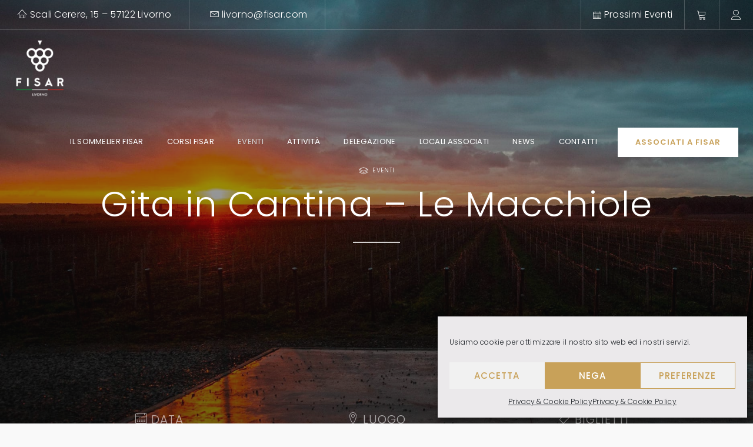

--- FILE ---
content_type: text/html; charset=UTF-8
request_url: https://www.fisar-livorno.it/evento/gita-in-cantina-le-macchiole/
body_size: 63296
content:
<!DOCTYPE html>
<html lang="it-IT">
    <head>
        <meta charset="UTF-8" />
        <meta name="viewport" content="width=device-width, minimum-scale=1.0, initial-scale=1.0">
        <link rel="profile" href="http://gmpg.org/xfn/11" />
        <link rel="pingback" href="https://www.fisar-livorno.it/xmlrpc.php" />
        
        <meta name='robots' content='index, follow, max-image-preview:large, max-snippet:-1, max-video-preview:-1' />
	<style></style>
	
	<!-- This site is optimized with the Yoast SEO plugin v26.0 - https://yoast.com/wordpress/plugins/seo/ -->
	<title>Gita in Cantina - Le Macchiole - Fisar Delegazione Livorno</title>
<link data-rocket-preload as="style" href="https://fonts.googleapis.com/css?family=Poppins%7CPoppins%3A300%2C400%2C500%2C600&#038;display=swap" rel="preload">
<link href="https://fonts.googleapis.com/css?family=Poppins%7CPoppins%3A300%2C400%2C500%2C600&#038;display=swap" media="print" onload="this.media=&#039;all&#039;" rel="stylesheet">
<noscript><link rel="stylesheet" href="https://fonts.googleapis.com/css?family=Poppins%7CPoppins%3A300%2C400%2C500%2C600&#038;display=swap"></noscript>
<link crossorigin data-rocket-preload as="font" href="https://www.fisar-livorno.it/wp-content/plugins/woocommerce/assets/fonts/WooCommerce.woff" rel="preload">
<link crossorigin data-rocket-preload as="font" href="https://www.fisar-livorno.it/wp-content/plugins/wp-ajax-query-shortcode/font-awesome/fonts/fontawesome-webfont.woff?v=4.2.0" rel="preload">
<link crossorigin data-rocket-preload as="font" href="https://fonts.gstatic.com/s/poppins/v21/pxiByp8kv8JHgFVrLDz8Z1xlFQ.woff2" rel="preload">
<link crossorigin data-rocket-preload as="font" href="https://fonts.gstatic.com/s/poppins/v21/pxiEyp8kv8JHgFVrJJfecg.woff2" rel="preload">
<link crossorigin data-rocket-preload as="font" href="https://fonts.gstatic.com/s/poppins/v21/pxiByp8kv8JHgFVrLGT9Z1xlFQ.woff2" rel="preload">
<link crossorigin data-rocket-preload as="font" href="https://fonts.gstatic.com/s/poppins/v21/pxiByp8kv8JHgFVrLEj6Z1xlFQ.woff2" rel="preload">
<link crossorigin data-rocket-preload as="font" href="https://www.fisar-livorno.it/wp-content/themes/conferpress/css/linearicons/Linearicons-Free.woff2?w118d" rel="preload">
<style id="wpr-usedcss">img.emoji{display:inline!important;border:none!important;box-shadow:none!important;height:1em!important;width:1em!important;margin:0 .07em!important;vertical-align:-.1em!important;background:0 0!important;padding:0!important}.ui-widget{font-family:Verdana,Arial,sans-serif;font-size:1.1em}.ui-widget .ui-widget{font-size:1em}.ui-widget button,.ui-widget input,.ui-widget select,.ui-widget textarea{font-family:Verdana,Arial,sans-serif;font-size:1em}.ui-widget-content{border:1px solid #aaa;background:url(https://www.fisar-livorno.it/wp-content/plugins/the-events-calendar/vendor/jquery/smoothness/images/ui-bg_flat_75_ffffff_40x100.png) 50% 50% repeat-x #fff;color:#222}.ui-widget-content a{color:#222}.ui-widget-header{border:1px solid #aaa;background:url(https://www.fisar-livorno.it/wp-content/plugins/the-events-calendar/vendor/jquery/smoothness/images/ui-bg_highlight-soft_75_cccccc_1x100.png) 50% 50% repeat-x #ccc;color:#222;font-weight:700}.ui-widget-header a{color:#222}.ui-widget :active{outline:0}.ui-corner-all{-moz-border-radius-topleft:4px;-webkit-border-top-left-radius:4px;-khtml-border-top-left-radius:4px;border-top-left-radius:4px}.ui-corner-all{-moz-border-radius-topright:4px;-webkit-border-top-right-radius:4px;-khtml-border-top-right-radius:4px;border-top-right-radius:4px}.ui-corner-all{-moz-border-radius-bottomleft:4px;-webkit-border-bottom-left-radius:4px;-khtml-border-bottom-left-radius:4px;border-bottom-left-radius:4px}.ui-corner-all{-moz-border-radius-bottomright:4px;-webkit-border-bottom-right-radius:4px;-khtml-border-bottom-right-radius:4px;border-bottom-right-radius:4px}.ui-dialog{position:absolute;padding:.2em;width:300px;overflow:hidden}.ui-dialog .ui-dialog-titlebar{padding:.4em 1em;position:relative}.ui-dialog .ui-dialog-content{position:relative;border:0;padding:.5em 1em;background:0 0;overflow:auto;zoom:1}.datepicker{padding:4px;-webkit-border-radius:4px;-moz-border-radius:4px;border-radius:4px;direction:ltr}.datepicker-inline{width:220px}.datepicker-rtl{direction:rtl}.datepicker-rtl.dropdown-menu{left:auto}.datepicker-rtl table tr td span{float:right}.datepicker-dropdown{top:0;left:0}.datepicker-dropdown:before{content:'';display:inline-block;border-left:7px solid transparent;border-right:7px solid transparent;border-bottom:7px solid #999;border-top:0;border-bottom-color:rgba(0,0,0,.2);position:absolute}.datepicker-dropdown:after{content:'';display:inline-block;border-left:6px solid transparent;border-right:6px solid transparent;border-bottom:6px solid #fff;border-top:0;position:absolute}.datepicker-dropdown.datepicker-orient-left:before{left:6px}.datepicker-dropdown.datepicker-orient-left:after{left:7px}.datepicker-dropdown.datepicker-orient-right:before{right:6px}.datepicker-dropdown.datepicker-orient-right:after{right:7px}.datepicker-dropdown.datepicker-orient-bottom:before{top:-7px}.datepicker-dropdown.datepicker-orient-bottom:after{top:-6px}.datepicker-dropdown.datepicker-orient-top:before{bottom:-7px;border-bottom:0;border-top:7px solid #999}.datepicker-dropdown.datepicker-orient-top:after{bottom:-6px;border-bottom:0;border-top:6px solid #fff}.datepicker table{margin:0;-webkit-touch-callout:none;-webkit-user-select:none;-khtml-user-select:none;-moz-user-select:none;-ms-user-select:none;user-select:none}.datepicker td,.datepicker th{text-align:center;width:20px;height:20px;-webkit-border-radius:4px;-moz-border-radius:4px;border-radius:4px;border:none}.datepicker table tr td.day.focused,.datepicker table tr td.day:hover{background:#eee;cursor:pointer}.datepicker table tr td.new,.datepicker table tr td.old{color:#999}.datepicker table tr td.disabled,.datepicker table tr td.disabled:hover{background:0 0;color:#999;cursor:default}.datepicker table tr td.highlighted{background:#d9edf7;border-radius:0}.datepicker table tr td.today,.datepicker table tr td.today.disabled,.datepicker table tr td.today.disabled:hover,.datepicker table tr td.today:hover{background-color:#fde19a;background-image:-moz-linear-gradient(to bottom,#fdd49a,#fdf59a);background-image:-ms-linear-gradient(to bottom,#fdd49a,#fdf59a);background-image:-webkit-gradient(linear,0 0,0 100%,from(#fdd49a),to(#fdf59a));background-image:-webkit-linear-gradient(to bottom,#fdd49a,#fdf59a);background-image:-o-linear-gradient(to bottom,#fdd49a,#fdf59a);background-image:linear-gradient(to bottom,#fdd49a,#fdf59a);background-repeat:repeat-x;border-color:#fdf59a #fdf59a #fbed50;border-color:rgba(0,0,0,.1) rgba(0,0,0,.1) rgba(0,0,0,.25);color:#000}.datepicker table tr td.today.active,.datepicker table tr td.today.disabled,.datepicker table tr td.today.disabled.active,.datepicker table tr td.today.disabled.disabled,.datepicker table tr td.today.disabled:active,.datepicker table tr td.today.disabled:hover,.datepicker table tr td.today.disabled:hover.active,.datepicker table tr td.today.disabled:hover.disabled,.datepicker table tr td.today.disabled:hover:active,.datepicker table tr td.today.disabled:hover:hover,.datepicker table tr td.today.disabled:hover[disabled],.datepicker table tr td.today.disabled[disabled],.datepicker table tr td.today:active,.datepicker table tr td.today:hover,.datepicker table tr td.today:hover.active,.datepicker table tr td.today:hover.disabled,.datepicker table tr td.today:hover:active,.datepicker table tr td.today:hover:hover,.datepicker table tr td.today:hover[disabled],.datepicker table tr td.today[disabled]{background-color:#fdf59a}.datepicker table tr td.today:hover:hover{color:#000}.datepicker table tr td.today.active:hover{color:#fff}.datepicker table tr td.range,.datepicker table tr td.range.disabled,.datepicker table tr td.range.disabled:hover,.datepicker table tr td.range:hover{background:#eee;-webkit-border-radius:0;-moz-border-radius:0;border-radius:0}.datepicker table tr td.range.today,.datepicker table tr td.range.today.disabled,.datepicker table tr td.range.today.disabled:hover,.datepicker table tr td.range.today:hover{background-color:#f3d17a;background-image:-moz-linear-gradient(to bottom,#f3c17a,#f3e97a);background-image:-ms-linear-gradient(to bottom,#f3c17a,#f3e97a);background-image:-webkit-gradient(linear,0 0,0 100%,from(#f3c17a),to(#f3e97a));background-image:-webkit-linear-gradient(to bottom,#f3c17a,#f3e97a);background-image:-o-linear-gradient(to bottom,#f3c17a,#f3e97a);background-image:linear-gradient(to bottom,#f3c17a,#f3e97a);background-repeat:repeat-x;border-color:#f3e97a #f3e97a #edde34;border-color:rgba(0,0,0,.1) rgba(0,0,0,.1) rgba(0,0,0,.25);-webkit-border-radius:0;-moz-border-radius:0;border-radius:0}.datepicker table tr td.range.today.active,.datepicker table tr td.range.today.disabled,.datepicker table tr td.range.today.disabled.active,.datepicker table tr td.range.today.disabled.disabled,.datepicker table tr td.range.today.disabled:active,.datepicker table tr td.range.today.disabled:hover,.datepicker table tr td.range.today.disabled:hover.active,.datepicker table tr td.range.today.disabled:hover.disabled,.datepicker table tr td.range.today.disabled:hover:active,.datepicker table tr td.range.today.disabled:hover:hover,.datepicker table tr td.range.today.disabled:hover[disabled],.datepicker table tr td.range.today.disabled[disabled],.datepicker table tr td.range.today:active,.datepicker table tr td.range.today:hover,.datepicker table tr td.range.today:hover.active,.datepicker table tr td.range.today:hover.disabled,.datepicker table tr td.range.today:hover:active,.datepicker table tr td.range.today:hover:hover,.datepicker table tr td.range.today:hover[disabled],.datepicker table tr td.range.today[disabled]{background-color:#f3e97a}.datepicker table tr td.selected,.datepicker table tr td.selected.disabled,.datepicker table tr td.selected.disabled:hover,.datepicker table tr td.selected:hover{background-color:#9e9e9e;background-image:-moz-linear-gradient(to bottom,#b3b3b3,grey);background-image:-ms-linear-gradient(to bottom,#b3b3b3,grey);background-image:-webkit-gradient(linear,0 0,0 100%,from(#b3b3b3),to(grey));background-image:-webkit-linear-gradient(to bottom,#b3b3b3,grey);background-image:-o-linear-gradient(to bottom,#b3b3b3,grey);background-image:linear-gradient(to bottom,#b3b3b3,grey);background-repeat:repeat-x;border-color:grey grey #595959;border-color:rgba(0,0,0,.1) rgba(0,0,0,.1) rgba(0,0,0,.25);color:#fff;text-shadow:0 -1px 0 rgba(0,0,0,.25)}.datepicker table tr td.selected.active,.datepicker table tr td.selected.disabled,.datepicker table tr td.selected.disabled.active,.datepicker table tr td.selected.disabled.disabled,.datepicker table tr td.selected.disabled:active,.datepicker table tr td.selected.disabled:hover,.datepicker table tr td.selected.disabled:hover.active,.datepicker table tr td.selected.disabled:hover.disabled,.datepicker table tr td.selected.disabled:hover:active,.datepicker table tr td.selected.disabled:hover:hover,.datepicker table tr td.selected.disabled:hover[disabled],.datepicker table tr td.selected.disabled[disabled],.datepicker table tr td.selected:active,.datepicker table tr td.selected:hover,.datepicker table tr td.selected:hover.active,.datepicker table tr td.selected:hover.disabled,.datepicker table tr td.selected:hover:active,.datepicker table tr td.selected:hover:hover,.datepicker table tr td.selected:hover[disabled],.datepicker table tr td.selected[disabled]{background-color:grey}.datepicker table tr td.active,.datepicker table tr td.active.disabled,.datepicker table tr td.active.disabled:hover,.datepicker table tr td.active:hover{background-color:#006dcc;background-image:-moz-linear-gradient(to bottom,#08c,#04c);background-image:-ms-linear-gradient(to bottom,#08c,#04c);background-image:-webkit-gradient(linear,0 0,0 100%,from(#08c),to(#04c));background-image:-webkit-linear-gradient(to bottom,#08c,#04c);background-image:-o-linear-gradient(to bottom,#08c,#04c);background-image:linear-gradient(to bottom,#08c,#04c);background-repeat:repeat-x;border-color:#04c #04c #002a80;border-color:rgba(0,0,0,.1) rgba(0,0,0,.1) rgba(0,0,0,.25);color:#fff;text-shadow:0 -1px 0 rgba(0,0,0,.25)}.datepicker table tr td.active.active,.datepicker table tr td.active.disabled,.datepicker table tr td.active.disabled.active,.datepicker table tr td.active.disabled.disabled,.datepicker table tr td.active.disabled:active,.datepicker table tr td.active.disabled:hover,.datepicker table tr td.active.disabled:hover.active,.datepicker table tr td.active.disabled:hover.disabled,.datepicker table tr td.active.disabled:hover:active,.datepicker table tr td.active.disabled:hover:hover,.datepicker table tr td.active.disabled:hover[disabled],.datepicker table tr td.active.disabled[disabled],.datepicker table tr td.active:active,.datepicker table tr td.active:hover,.datepicker table tr td.active:hover.active,.datepicker table tr td.active:hover.disabled,.datepicker table tr td.active:hover:active,.datepicker table tr td.active:hover:hover,.datepicker table tr td.active:hover[disabled],.datepicker table tr td.active[disabled]{background-color:#04c}.datepicker table tr td span{display:block;width:23%;height:54px;line-height:54px;float:left;margin:1%;cursor:pointer;-webkit-border-radius:4px;-moz-border-radius:4px;border-radius:4px}.datepicker table tr td span.focused,.datepicker table tr td span:hover{background:#eee}.datepicker table tr td span.disabled,.datepicker table tr td span.disabled:hover{background:0 0;color:#999;cursor:default}.datepicker table tr td span.active,.datepicker table tr td span.active.disabled,.datepicker table tr td span.active.disabled:hover,.datepicker table tr td span.active:hover{background-color:#006dcc;background-image:-moz-linear-gradient(to bottom,#08c,#04c);background-image:-ms-linear-gradient(to bottom,#08c,#04c);background-image:-webkit-gradient(linear,0 0,0 100%,from(#08c),to(#04c));background-image:-webkit-linear-gradient(to bottom,#08c,#04c);background-image:-o-linear-gradient(to bottom,#08c,#04c);background-image:linear-gradient(to bottom,#08c,#04c);background-repeat:repeat-x;border-color:#04c #04c #002a80;border-color:rgba(0,0,0,.1) rgba(0,0,0,.1) rgba(0,0,0,.25);color:#fff;text-shadow:0 -1px 0 rgba(0,0,0,.25)}.datepicker table tr td span.active.active,.datepicker table tr td span.active.disabled,.datepicker table tr td span.active.disabled.active,.datepicker table tr td span.active.disabled.disabled,.datepicker table tr td span.active.disabled:active,.datepicker table tr td span.active.disabled:hover,.datepicker table tr td span.active.disabled:hover.active,.datepicker table tr td span.active.disabled:hover.disabled,.datepicker table tr td span.active.disabled:hover:active,.datepicker table tr td span.active.disabled:hover:hover,.datepicker table tr td span.active.disabled:hover[disabled],.datepicker table tr td span.active.disabled[disabled],.datepicker table tr td span.active:active,.datepicker table tr td span.active:hover,.datepicker table tr td span.active:hover.active,.datepicker table tr td span.active:hover.disabled,.datepicker table tr td span.active:hover:active,.datepicker table tr td span.active:hover:hover,.datepicker table tr td span.active:hover[disabled],.datepicker table tr td span.active[disabled]{background-color:#04c}.datepicker table tr td span.new,.datepicker table tr td span.old{color:#999}.datepicker .datepicker-switch{width:145px}.datepicker .datepicker-switch,.datepicker .next,.datepicker .prev,.datepicker tfoot tr th{cursor:pointer}.datepicker .datepicker-switch:hover,.datepicker .next:hover,.datepicker .prev:hover,.datepicker tfoot tr th:hover{background:#eee}.datepicker .next.disabled,.datepicker .prev.disabled{visibility:hidden}.input-daterange input{text-align:center}.input-daterange input:first-child{-webkit-border-radius:3px 0 0 3px;-moz-border-radius:3px 0 0 3px;border-radius:3px 0 0 3px}.input-daterange input:last-child{-webkit-border-radius:0 3px 3px 0;-moz-border-radius:0 3px 3px 0;border-radius:0 3px 3px 0}.datepicker.dropdown-menu{position:absolute;top:100%;left:0;z-index:1000;float:left;display:none;min-width:160px;list-style:none;background-color:#fff;border:1px solid #ccc;border:1px solid rgba(0,0,0,.2);-webkit-border-radius:5px;-moz-border-radius:5px;border-radius:5px;-webkit-box-shadow:0 5px 10px rgba(0,0,0,.2);-moz-box-shadow:0 5px 10px rgba(0,0,0,.2);box-shadow:0 5px 10px rgba(0,0,0,.2);-webkit-background-clip:padding-box;-moz-background-clip:padding;background-clip:padding-box;color:#333;font-size:13px;line-height:20px}.datepicker.datepicker-inline td,.datepicker.datepicker-inline th,.datepicker.dropdown-menu td,.datepicker.dropdown-menu th{padding:4px 5px}:root{--tec-color-text-primary:#141827;--tec-featured-event-bg:#0ea0d7;--tec-twentynineteen-font--body:"NonBreakingSpaceOverride","Hoefler Text","Baskerville Old Face",Garamond,"Times New Roman",serif;--tec-twentynineteen-font--heading:-apple-system,BlinkMacSystemFont,"Segoe UI","Roboto","Oxygen","Ubuntu","Cantarell","Fira Sans","Droid Sans","Helvetica Neue",sans-serif;--tec-twentynineteen-font--code:Menlo,monaco,Consolas,Lucida Console,monospace;--tec-twentynineteen-font--pre:"Courier 10 Pitch",Courier,monospace}.tribe-events-event-cost{display:flex;align-items:center;float:none;margin:0 0 15px}.tribe-events-event-cost span{border:1px solid #ddd;display:block;font-style:normal;font-weight:700;line-height:1;padding:8px 12px;text-align:center;text-overflow:ellipsis}#tribe-events,#tribe-events-pg-template{background-color:var(--tec-color-background-events);padding:40px 20px 20px}#tribe-events-pg-template{margin:0 auto;max-width:1200px}.tribe-events-after-html{clear:both}#tribe-events .tribe-events-content p,.tribe-events-after-html p,.tribe-events-before-html p{line-height:1.7;margin:0 0 10px}#tribe-events-pg-template .tribe-events-content h1,#tribe-events-pg-template .tribe-events-content h2,#tribe-events-pg-template .tribe-events-content h3,#tribe-events-pg-template .tribe-events-content h4,.tribe-events-after-html h1,.tribe-events-after-html h2,.tribe-events-after-html h3,.tribe-events-after-html h4,.tribe-events-before-html h1,.tribe-events-before-html h2,.tribe-events-before-html h3,.tribe-events-before-html h4{line-height:1.7;margin:24px 0}#tribe-events-pg-template .tribe-events-content h1,.tribe-events-after-html h1,.tribe-events-before-html h1{font-size:21px;line-height:1.5}#tribe-events-pg-template .tribe-events-content h2,.tribe-events-after-html h2,.tribe-events-before-html h2{font-size:18px;line-height:1.6}#tribe-events-pg-template .tribe-events-content h3,.tribe-events-after-html h3,.tribe-events-before-html h3{font-size:16px;line-height:1.8}#tribe-events-pg-template .tribe-events-content h4,.tribe-events-after-html h4,.tribe-events-before-html h4{font-size:14px;line-height:1.8}#tribe-events-pg-template .tribe-events-content ul,.tribe-events-after-html ul,.tribe-events-before-html ul{list-style:disc}#tribe-events-pg-template .tribe-events-content ol,.tribe-events-after-html ol,.tribe-events-before-html ol{list-style:decimal}#tribe-events-pg-template .tribe-events-content ol li,#tribe-events-pg-template .tribe-events-content ul li,.tribe-events-after-html ol li,.tribe-events-after-html ul li,.tribe-events-before-html ol li,.tribe-events-before-html ul li{line-height:1.7;margin:0 0 20px}.tribe-events-back{margin:0 0 20px}#tribe-events-content a,.tribe-events-event-meta a{color:var(--tec-color-link-accent);text-decoration:none}.tribe-events-back a,.tribe-events-back a:hover,.tribe-events-list-widget .tribe-events-widget-link a,.tribe-events-list-widget .tribe-events-widget-link a:hover,ul.tribe-events-sub-nav a,ul.tribe-events-sub-nav a:hover{text-decoration:none}#tribe-events .tribe-events-button,.tribe-events-button{background-color:#666;background-image:none;border-radius:3px;border:0;box-shadow:none;color:#fff;cursor:pointer;display:inline-block;font-size:11px;font-weight:700;letter-spacing:1px;line-height:normal;padding:6px 9px;text-align:center;text-decoration:none;text-transform:uppercase;vertical-align:middle;zoom:1}.tribe-events-button.tribe-active{background-color:#666;color:#fff}#tribe-events .tribe-events-button:hover,.tribe-events-button.tribe-active:hover,.tribe-events-button:hover{background-color:#ddd;color:#444;text-decoration:none}a.tribe-events-gcal,a.tribe-events-ical{clear:both;color:#fff;float:right;font-size:10px;font-weight:400;line-height:18px;margin-top:21px;padding:0 6px;text-decoration:none}.tribe-events-gcal{margin-right:9px}.single-tribe_events a.tribe-events-gcal,.single-tribe_events a.tribe-events-ical{float:none}.tribe-events-event-meta .tribe-events-gmap{white-space:nowrap}.event .entry-title{color:inherit;font-size:inherit;font-weight:inherit;line-height:inherit;padding:inherit}.tribe-events-event-image{margin:0 0 20px;text-align:center}.tribe-events-event-image img{height:auto;max-width:100%}.tribe-events-schedule h2{display:inline-block;margin-bottom:0;color:var(--tec-color-text-event-date);font-size:1.2em;font-style:normal;font-weight:700;line-height:normal}.tribe-events-notices{background:#d9edf7;border-radius:4px;border:1px solid #bce8f1;color:#3a87ad;margin:10px 0 18px;padding:8px 35px 8px 14px;text-shadow:0 1px 0 #fff}div.tribe-events-notices>ul,div.tribe-events-notices>ul>li{list-style:none;margin:0;padding:0}.clearfix,.tribe-clearfix{zoom:1}.clearfix:after,.clearfix:before,.tribe-clearfix:after,.tribe-clearfix:before{content:"";display:table}.clearfix:after,.tribe-clearfix:after{clear:both}.tribe-events-visuallyhidden{border:0;clip:rect(0 0 0 0);height:1px;margin:-1px;overflow:hidden;padding:0;position:absolute;width:1px}#tribe-events-content .tribe-events-abbr{border-bottom:0;cursor:default}.tribe-events-spinner-medium{height:24px;width:24px}#tribe-events-header{clear:both;margin-bottom:.5em}#tribe-events-header .tribe-events-sub-nav{line-height:normal;list-style-type:none;margin:0;overflow:hidden;padding:0;text-align:center}#tribe-events-header .tribe-events-sub-nav li{display:inline-block;margin:0;vertical-align:middle;zoom:1}#tribe-events-header .tribe-events-sub-nav .tribe-events-nav-previous,#tribe-events-header .tribe-events-sub-nav li{float:left;margin-right:5px;text-align:left}#tribe-events-header .tribe-events-sub-nav .tribe-events-nav-next{float:right;margin-left:5px;text-align:right}.tribe-events-ajax-loading{background:#666;border-radius:5px;box-shadow:none;display:none;left:50%;margin-left:-27px;padding:15px;position:absolute;top:150px;z-index:10}.tribe-events-ajax-loading.tribe-events-active-spinner,.tribe-events-ajax-loading.tribe-events-active-spinner img,.tribe-events-loading .tribe-events-ajax-loading{display:block}#tribe-events-header{position:relative}.tribe-events-map #tribe-events-header{margin:1em 0}.single-tribe_events #tribe-events-header{margin:1em 0 20px}.single-tribe_events #tribe-events-header li{width:48%}#tribe-events-content{margin-bottom:48px;padding:2px 0;position:relative}#tribe-events-content.tribe-events-list{padding:0}#tribe-events-content.tribe-events-list{margin-bottom:60px}.tribe-events-list .type-tribe_events{border-bottom:1px solid #ddd;margin:0;padding:2.25em 0}.tribe-events-list .type-tribe_events.tribe-event-end-month{border-bottom:0;padding-bottom:0}.tribe-events-list .tribe-events-event-image{display:inline-block;float:left;margin:0 3% 0 0}.tribe-events-list .tribe-events-event-image img{height:auto;margin:0;padding:0;width:100%}.tribe-events-list .tribe-events-event-image+div.tribe-events-content{display:block;float:none;position:relative}.tribe-events-list-separator-month{background-color:#eee;display:block;font-size:14px;font-weight:700;margin:2.5em 0 0;padding:6px 10px;text-transform:uppercase}.tribe-events-event-meta address.tribe-events-address{display:inline;font-family:inherit;font-size:inherit;font-style:normal;line-height:inherit;margin-right:10px}#tribe-events-content .tribe-events-single-event-description .attachment-post-thumbnail{display:block;margin-left:auto;margin-right:auto;text-align:center}.single-tribe_events .tribe-events-single-event-description a{color:var(--tec-color-link-primary)}.tribe-events-meta-group .tribe-events-single-section-title{font-size:1.4em;font-weight:700;margin:20px 0 10px}.tribe-events-meta-group a{color:var(--tec-color-link-accent)}.tribe-events-meta-group+.tribe-events-single-section-title{margin-top:0}.tribe-events-event-meta .tribe-events-meta-group address.tribe-events-address{display:block;margin:0}.tribe-events-schedule{margin:20px 0 0;vertical-align:middle}.single-tribe_events .tribe-events-schedule .tribe-events-cost,.single-tribe_events .tribe-events-schedule .tribe-events-divider{font-size:1.2em}.single-tribe_events .tribe-events-schedule h3{display:inline-block;font-size:1.2em;margin:0;padding:0;vertical-align:middle;white-space:nowrap;zoom:1}.single-tribe_events .tribe-events-schedule .tribe-events-cost{vertical-align:baseline}.single-tribe_events .tribe-events-event-image{clear:both;margin-bottom:30px;text-align:center}.single-tribe_events .tribe-events-cal-links{clear:both}.single-tribe_events .tribe-events-event-meta{background:#e5e5e5;border:1px solid #eee;margin:30px 0}.single-tribe_events .tribe-events-event-meta{font-size:13px}.single-tribe_events .tribe-events-event-meta dl{margin:0}.single-tribe_events #tribe-events-content .tribe-events-event-meta dt{clear:left;font-weight:700;line-height:1;list-style:none}.single-tribe_events #tribe-events-content .tribe-events-event-meta dd{float:none;line-height:1.5;list-style:none;margin:0 0 10px;padding:0}.tribe-events-event-meta .tribe-events-meta-group{box-sizing:border-box;display:inline-block;float:left;margin:0 0 20px;padding:0 4%;text-align:left;vertical-align:top;width:33.3333%;zoom:1}.single-tribe_events .tribe-events-content{max-width:100%;padding:0;width:100%}.tribe-events-day .tribe-event-featured{background:var(--tec-featured-event-bg);margin-bottom:2rem;padding:0 1.5rem 1rem}.tribe-events-day .tribe-event-featured .tribe-events-content{display:block;float:none;width:auto}.tribe-events-day .tribe-event-featured .tribe-events-event-image{display:block;float:none;margin:0 -1.5rem;width:auto}.tribe-events-day .tribe-event-featured .tribe-events-event-meta{background-color:transparent;color:hsla(0,0%,100%,.7);font-weight:400}.tribe-events-day .tribe-event-featured .tribe-events-content{color:hsla(0,0%,100%,.9)}.tribe-events-day .tribe-event-featured a{color:hsla(0,0%,100%,.7)}.tribe-events-day .tribe-event-featured a:active,.tribe-events-day .tribe-event-featured a:hover{color:hsla(0,0%,100%,.9)}.tribe-events-day .tribe-event-featured .tribe-events-event-cost{display:flex;align-items:center;float:none;margin:30px 0}.tribe-events-day .tribe-event-featured .tribe-events-event-cost span{border:0;color:#fff;background:hsla(0,0%,100%,.1);display:block;font-style:normal;font-weight:700;line-height:1;padding:10px;text-align:center;text-overflow:ellipsis}.tribe-events-day .type-tribe_events{margin-left:0}.tribe-events-day .tribe-events-event-image{display:inline-block;float:left;margin:0 3% 0 0;width:30%}.tribe-events-day .tribe-events-content{display:inline-block;float:right;padding:0;width:67%}.tribe-events-shortcode.view-week .tribe-events-tooltip,.tribe-events-week .tribe-events-tooltip{background-color:#f9f9f9;border:1px solid #666;bottom:30px;color:#333;display:none;left:3px;line-height:1.4;position:absolute;width:320px;z-index:1001}.tribe-events-tooltip ol,.tribe-events-tooltip ul{margin-left:1.6em}.tribe-events-tooltip.tribe-events-tooltip-flipdown:before{border:10px solid transparent;border-bottom-color:#666;content:" ";display:block;height:0;left:17px;position:absolute;top:-21px;width:0;z-index:2}#tribe-events-content .tribe-events-tooltip h4{background-color:#666;color:#fff;font-size:12px;font-weight:400;letter-spacing:1px;line-height:24px;margin:0;min-height:24px;padding:0 6px}.tribe-events-tooltip .duration{font-style:italic;margin:3px 0}.tribe-events-list-widget .tribe-list-widget{margin-left:0}.tribe-events-list-widget .tribe-events-list-widget-events{list-style:none;padding:0 1.5rem;margin-bottom:1.25rem}.tribe-events-list-widget .tribe-event-title{margin-bottom:.25rem;margin-top:0}.tribe-events-list-widget .duration{font-weight:700}.tribe-events-list-widget .tribe-event-featured{background:var(--tec-featured-event-bg);padding-bottom:.75rem}.tribe-events-list-widget .tribe-event-featured .tribe-event-title{margin-top:.75rem}.tribe-events-list-widget .tribe-event-featured .tribe-event-title a{color:#fff}.tribe-events-list-widget .tribe-event-featured .tribe-event-image{line-height:0;margin-left:-1.5rem;margin-right:-1.5rem;overflow:hidden}.tribe-events-list-widget .tribe-event-featured .tribe-event-duration{color:#fff}.datepicker table tr td span,.datepicker td{border-radius:0}.datepicker td{border-top:1px solid #ededed}.datepicker td,.datepicker th{word-break:normal}.datepicker table tr td span.active.active,.datepicker table tr td.active.active{background:#666}.datepicker table tr td span.active.active:hover,.datepicker table tr td.active.active:hover{background:#dadada;color:inherit}#tribe-events-bar{clear:none;height:auto;margin-bottom:30px;min-width:220px;position:relative;width:100%}#tribe-events-bar *{box-sizing:border-box}#tribe-bar-form{background:#f5f5f5;margin:0;position:relative;width:100%}#tribe-bar-form input{font-size:15px;margin:0 4px 0 0}#tribe-bar-form input[type=text]{background:0;border:none;border-bottom:1px dashed #b9b9b9;border-radius:0;box-shadow:none;font-style:italic;font-weight:400;height:auto;line-height:1;padding:5px;width:100%}#tribe-bar-form input[type=text]:focus{border-bottom:none;outline:#b9b9b9 dashed 1px}#tribe-bar-form label{display:block;font-size:11px;font-weight:700;line-height:1;margin:0 0 5px;padding:0;text-transform:uppercase}#tribe-bar-form .tribe-bar-filters{float:left;margin:0;position:relative;width:100%}#tribe-bar-filters-wrap{position:relative}input[name*=tribe-bar-]::-webkit-input-placeholder{color:#5f5f5f;font-style:italic;font-weight:400;line-height:1.3}input[name*=tribe-bar-]:-moz-placeholder{color:#5f5f5f;font-style:italic;font-weight:400;line-height:1.3}#tribe-bar-views-toggle{border:0;background:0 0;color:#333;display:block;font-size:16px;font-family:inherit;font-weight:400;line-height:1;padding:6px 15px;position:relative;text-align:left;text-transform:none;width:100%}#tribe-bar-views-toggle:focus{outline:dotted 1px}#tribe-bar-views-toggle:focus,#tribe-bar-views-toggle:hover{background:#cacaca}#tribe-bar-views-toggle:after{border:solid transparent;border-color:rgba(136,183,213,0);border-top-color:inherit;border-width:8px;content:" ";height:0;pointer-events:none;position:absolute;right:15px;top:10px;width:0}.tribe-bar-views-open #tribe-bar-views-toggle:after{border-bottom-color:inherit;border-top-color:transparent;top:0}.tribe-bar-collapse #tribe-bar-views-toggle{padding:10px 14px}.tribe-bar-collapse #tribe-bar-views-toggle:after{top:14px}#tribe-bar-views .tribe-bar-views-list{background:#e0e0e0;border-radius:0 0 3px 3px;display:none;left:0;margin:0;padding:5px 0 0;position:absolute;top:auto;width:100%;z-index:2}#tribe-bar-views .tribe-bar-views-option{display:block;color:#444;line-height:14px;margin:0;padding:6px 15px}#tribe-bar-views .tribe-bar-views-option:hover{cursor:pointer;background:#cacaca}#tribe-bar-views .tribe-bar-views-option:focus{outline:dotted 1px}#tribe-bar-views .tribe-bar-views-option:last-child{border-radius:0 0 3px 3px}#tribe-bar-views .tribe-bar-views-option.tribe-bar-active{background:#cacaca}#tribe-bar-views .tribe-bar-settings{display:none}#tribe-bar-form.tribe-bar-mini *{font-size:12px}#tribe-bar-form.tribe-bar-mini label{font-size:11px;overflow:hidden;text-overflow:ellipsis;white-space:nowrap}#tribe-bar-form.tribe-bar-mini .tribe-bar-views-list .tribe-bar-views-option a{padding:4px 15px}#tribe-bar-collapse-toggle{background:#f5f5f5;color:#333;display:none;width:100%;font-size:13px;font-weight:700;line-height:28px;padding:15px;position:relative;text-align:left;text-transform:uppercase;border:0}#tribe-bar-collapse-toggle:focus,#tribe-bar-collapse-toggle:hover{cursor:pointer;color:#fff;background:#666}#tribe-bar-form.tribe-bar-collapse{background:0 0}#tribe-bar-form.tribe-bar-collapse #tribe-bar-collapse-toggle{display:block}#tribe-bar-form.tribe-bar-collapse .tribe-bar-filters{position:absolute;z-index:21;float:none;display:none;left:auto;padding-top:5px;overflow:hidden;right:auto;width:100%;background:#f5f5f5;box-shadow:0 0 5px rgba(0,0,0,.2)}#tribe-bar-form.tribe-bar-collapse #tribe-bar-views{margin-top:10px}.tribe-bar-disabled{float:right;position:relative;z-index:101}.tribe-bar-disabled #tribe-events-bar{float:none;min-width:0;width:auto}.tribe-bar-disabled #tribe-bar-form{border-radius:3px;width:auto}.tribe-bar-disabled #tribe-bar-filters-wrap{float:left;min-width:120px;width:auto}.tribe-bar-disabled #tribe-bar-form label{font-size:10px}.tribe-bar-disabled #tribe-bar-form .tribe-bar-filters input[type=text]{border:none;display:block;font-size:13px;line-height:1;margin:10px 0 0;padding:3px 0 0;width:100px}.tribe-bar-disabled #tribe-bar-form #tribe-bar-views{float:right;font-size:16px;left:50%;min-width:130px;padding:0;right:auto;width:50%}.tribe-bar-disabled #tribe-bar-views .tribe-bar-views-list,.tribe-bar-disabled #tribe-bar-views .tribe-bar-views-list .tribe-bar-views-option{margin:0}.tribe-bar-disabled #tribe-bar-views .tribe-bar-views-list .tribe-bar-views-option a{margin:0;padding:4px 10px}.tribe-bar-disabled #tribe-bar-collapse-toggle{display:none}@media screen and (min-width:44.375em){.tribe-events-day .tribe-events-content{margin-left:0;margin-right:0}}@media screen{#tribe-events-content .tribe-events-tooltip ol,#tribe-events-content .tribe-events-tooltip ul{margin-left:1.6em}}#tribe-events-content a,.tribe-events-event-meta a{color:#c8a159}#tribe-events .tribe-events-button,#tribe-events .tribe-events-button:hover,#tribe_events_filters_wrapper input[type=submit],.tribe-events-button,.tribe-events-button.tribe-active:hover,.tribe-events-button:hover{background-color:#c8a159}#tribe-events-content .tribe-events-tooltip h4,.single-tribe_events a.tribe-events-gcal,.single-tribe_events a.tribe-events-ical{color:#c8a159}.tribe-events-list-widget .tribe-event-featured{background-color:#c8a159}.tribe-events-list-widget .tribe-event-featured .tribe-event-title a{color:#000}.tribe-events-list-widget .tribe-event-featured,.tribe-events-list-widget .tribe-event-featured .tribe-event-duration{color:rgba(0,0,0,.9)}.tribe-events-list-widget .tribe-event-featured .tribe-event-title a,.tribe-events-list-widget .tribe-event-featured a{color:rgba(0,0,0,.7)}.tribe-events-list-widget .tribe-event-featured a:active,.tribe-events-list-widget .tribe-event-featured a:hover{color:#000}.tribe-events-list-widget .tribe-event-featured .tribe-event-image{display:none}:root{--tec-border-radius-default:4px;--tec-border-width-week-event:2px;--border-radius-default:var(--tec-border-radius-default);--border-width-week-event:var(--tec-border-width-week-event);--tec-box-shadow-default:0 2px 5px 0 var(--tec-color-box-shadow);--tec-box-shadow-tooltip:0 2px 12px 0 var(--tec-color-box-shadow);--tec-box-shadow-card:0 1px 6px 2px var(--tec-color-box-shadow);--tec-box-shadow-multiday:16px 6px 6px -2px var(--tec-color-box-shadow-secondary);--box-shadow-default:var(--tec-box-shadow-default);--box-shadow-tooltip:var(--tec-box-shadow-tooltip);--box-shadow-card:var(--tec-box-shadow-card);--box-shadow-multiday:var(--tec-box-shadow-multiday);--tec-form-color-background:var(--tec-color-background);--tec-form-color-border-default:var(--tec-color-text-primary);--tec-form-color-border-active:var(--tec-color-accent-secondary);--tec-form-color-border-secondary:var(--tec-color-border-tertiary);--tec-form-color-accent-primary:var(--tec-color-accent-primary);--tec-form-box-shadow-default:var(--tec-box-shadow-default);--form-color-background:var(--tec-form-color-background);--form-color-border-default:var(--tec-form-color-border-default);--form-color-border-active:var(--tec-form-color-border-active);--form-color-border-secondary:var(--tec-form-color-border-secondary);--form-color-accent-primary:var(--tec-form-color-accent-primary);--form-box-shadow-default:var(--tec-form-box-shadow-default);--tec-opacity-background:0.07;--tec-opacity-select-highlighted:0.3;--tec-opacity-icon-hover:0.8;--tec-opacity-icon-active:0.9;--tec-opacity-default:1;--opacity-background:var(--tec-opacity-background);--opacity-select-highlighted:var(--tec-opacity-select-highlighted);--opacity-icon-hover:var(--tec-opacity-icon-hover);--opacity-icon-active:var(--tec-opacity-icon-active);--opacity-default:var(--tec-opacity-default);--tec-transition:all 0.2s ease;--tec-transition-background-color:background-color 0.2s ease;--tec-transition-color-border-color:color 0.2s ease,border-color 0.2s ease;--tec-transition-transform:transform 0.2s ease;--tec-transition-border-color:border-color 0.2s ease;--tec-transition-color:color 0.2s ease;--tec-transition-opacity:opacity 0.2s ease;--transition:var(--tec-transition);--transition-background-color:var(--tec-transition-background-color);--transition-color-border-color:var(--tec-transition-color-border-color);--transition-transform:var(--tec-transition-transform);--transition-border-color:var(--tec-transition-border-color);--transition-color:var(--tec-transition-color);--transition-opacity:var(--tec-transition-opacity);--tec-font-family-sans-serif:"Helvetica Neue",Helvetica,-apple-system,BlinkMacSystemFont,Roboto,Arial,sans-serif;--tec-font-weight-regular:400;--tec-font-weight-bold:700;--tec-font-size-0:11px;--tec-font-size-1:12px;--tec-font-size-2:14px;--tec-font-size-3:16px;--tec-font-size-4:18px;--tec-font-size-5:20px;--tec-font-size-6:22px;--tec-font-size-7:24px;--tec-font-size-8:28px;--tec-font-size-9:32px;--tec-font-size-10:42px;--tec-line-height-0:1.38;--tec-line-height-1:1.42;--tec-line-height-2:1.5;--tec-line-height-3:1.62;--font-family-sans-serif:var(--tec-font-family-sans-serif);--font-family-base:var(--tec-font-family-sans-serif);--font-weight-regular:var(--tec-font-weight-regular);--font-weight-bold:var(--tec-font-weight-bold);--font-size-0:var(--tec-font-size-0);--font-size-1:var(--tec-font-size-1);--font-size-2:var(--tec-font-size-2);--font-size-3:var(--tec-font-size-3);--font-size-4:var(--tec-font-size-4);--font-size-5:var(--tec-font-size-5);--font-size-6:var(--tec-font-size-6);--font-size-7:var(--tec-font-size-7);--font-size-8:var(--tec-font-size-8);--font-size-9:var(--tec-font-size-9);--font-size-10:var(--tec-font-size-10);--line-height-0:var(--tec-line-height-0);--line-height-1:var(--tec-line-height-1);--line-height-2:var(--tec-line-height-2);--line-height-3:var(--tec-line-height-3)}.tribe-event-tickets-meta-required-message{color:red;display:none;margin:0;padding:10px}.tribe-event-tickets-plus-meta-missing-required .tribe-event-tickets-meta-required-message{display:block}.tribe-tickets-meta{margin-bottom:10px}.tribe-event-tickets-plus-meta-fields{counter-reset:a}.tribe-event-tickets-plus-meta-attendee{border-bottom:1px solid #eee;counter-increment:a;padding:10px 10px 15px}.tribe-event-tickets-plus-meta-attendee:last-child{border-bottom:0}.tribe-event-tickets-plus-meta-attendee>header{color:#aaa;display:block;font-size:.8em;letter-spacing:1px;text-transform:uppercase}.tribe-event-tickets-plus-meta-attendee>header:after{content:" " counter(a)}.tribe-tickets-meta-required header,.tribe-tickets-meta-required label{position:relative;width:-webkit-max-content;width:-moz-max-content;width:max-content}.tribe-tickets-meta-required header h3{margin:0}.tribe-tickets-meta-required header:first-child:after,.tribe-tickets-meta-required label:first-child:after{color:red;content:"*";margin-left:.5em;position:absolute;right:-.75em;top:0}.tribe-attendees-list{display:table;list-style:none;margin-left:0;margin-right:0;padding-left:0;padding-right:0}.tribe-attendees-list-item{display:block;float:left;margin:0;padding:0}.tribe-attendees-list-item>span{display:block;margin-bottom:5px;margin-right:5px}.tribe-attendees-list-item>span.tribe-attendees-list-hidden{display:none}#tribe-events-content a.tribe-attendees-list-showall,a.tribe-attendees-list-showall{box-shadow:none;display:block;outline:0;overflow:hidden;position:relative;text-decoration:none}.tribe-attendees-list-container a.tribe-attendees-list-showall img{display:inline-block}.tribe-attendees-list-container.tribe-attendees-list-showjs .tribe-attendees-list-item>span.tribe-attendees-list-hidden{display:block}.attendee-meta-row{display:none}.tribe_horizontal_datepicker__container label{width:100%}.tribe-events-tickets-rsvp .tribe-event-tickets-plus-meta label{display:block;font-weight:var(--tec-font-weight-regular)}.tribe-events-tickets-rsvp .tribe-event-tickets-plus-meta input[type=email],.tribe-events-tickets-rsvp .tribe-event-tickets-plus-meta input[type=password],.tribe-events-tickets-rsvp .tribe-event-tickets-plus-meta input[type=text],.tribe-events-tickets-rsvp .tribe-event-tickets-plus-meta input[type=url],.tribe-events-tickets-rsvp .tribe-event-tickets-plus-meta textarea{background:#fff;margin-top:.5em;width:100%}.tribe-events-tickets-rsvp .tribe-event-tickets-plus-meta select{background:#fff;border:1px solid #ddd}.edd.quantity{font-size:15px;padding:16px 10px}@media (min-width:768px){.tribe-events-tickets-rsvp .tribe-event-tickets-plus-meta input[type=email],.tribe-events-tickets-rsvp .tribe-event-tickets-plus-meta input[type=password],.tribe-events-tickets-rsvp .tribe-event-tickets-plus-meta input[type=text],.tribe-events-tickets-rsvp .tribe-event-tickets-plus-meta input[type=url],.tribe-events-tickets-rsvp .tribe-event-tickets-plus-meta textarea{width:50%}.edd.quantity{width:132px}}:root{--tec-grid-gutter:48px;--tec-grid-gutter-negative:calc(var(--tec-grid-gutter)*-1);--tec-grid-gutter-half:calc(var(--tec-grid-gutter)/2);--tec-grid-gutter-half-negative:calc(var(--tec-grid-gutter-half)*-1);--tec-grid-gutter-small:42px;--tec-grid-gutter-small-negative:calc(var(--tec-grid-gutter-small)*-1);--tec-grid-gutter-small-half:calc(var(--tec-grid-gutter-small)/2);--tec-grid-gutter-small-half-negative:calc(var(--tec-grid-gutter-small-half)*-1);--tec-grid-gutter-page:42px;--tec-grid-gutter-page-small:19.5px;--tec-grid-width-default:1176px;--tec-grid-width-min:320px;--tec-grid-width:calc(var(--tec-grid-width-default) + var(--tec-grid-gutter-page)*2);--tec-grid-width-1-of-2:50%;--tec-grid-width-1-of-3:33.333%;--tec-grid-width-1-of-4:25%;--tec-grid-width-1-of-5:20%;--tec-grid-width-1-of-7:14.285%;--tec-grid-width-1-of-8:12.5%;--tec-grid-width-1-of-9:11.111%;--grid-gutter:var(--tec-grid-gutter);--grid-gutter-negative:var(--tec-grid-gutter-negative);--grid-gutter-half:var(--tec-grid-gutter-half);--grid-gutter-half-negative:var(--tec-grid-gutter-half-negative);--grid-gutter-small:var(--tec-grid-gutter-small);--grid-gutter-small-negative:var(--tec-grid-gutter-small-negative);--grid-gutter-small-half:var(--tec-grid-gutter-small-half);--grid-gutter-small-half-negative:var(--tec-grid-gutter-small-half-negative);--grid-gutter-page:var(--tec-grid-gutter-page);--grid-gutter-page-small:var(--tec-grid-gutter-page-small);--grid-width-default:var(--tec-grid-width-default);--grid-width-min:var(--tec-grid-width-min);--grid-width:var(--tec-grid-width);--grid-width-1-of-2:var(--tec-grid-width-1-of-2);--grid-width-1-of-3:var(--tec-grid-width-1-of-3);--grid-width-1-of-4:var(--tec-grid-width-1-of-4);--grid-width-1-of-5:var(--tec-grid-width-1-of-5);--grid-width-1-of-7:var(--tec-grid-width-1-of-7);--grid-width-1-of-8:var(--tec-grid-width-1-of-8);--grid-width-1-of-9:var(--tec-grid-width-1-of-9);--tec-spacer-0:4px;--tec-spacer-1:8px;--tec-spacer-2:12px;--tec-spacer-3:16px;--tec-spacer-4:20px;--tec-spacer-5:24px;--tec-spacer-6:28px;--tec-spacer-7:32px;--tec-spacer-8:40px;--tec-spacer-9:48px;--tec-spacer-10:56px;--tec-spacer-11:64px;--tec-spacer-12:80px;--tec-spacer-13:96px;--tec-spacer-14:160px;--spacer-0:var(--tec-spacer-0);--spacer-1:var(--tec-spacer-1);--spacer-2:var(--tec-spacer-2);--spacer-3:var(--tec-spacer-3);--spacer-4:var(--tec-spacer-4);--spacer-5:var(--tec-spacer-5);--spacer-6:var(--tec-spacer-6);--spacer-7:var(--tec-spacer-7);--spacer-8:var(--tec-spacer-8);--spacer-9:var(--tec-spacer-9);--spacer-10:var(--tec-spacer-10);--spacer-11:var(--tec-spacer-11);--spacer-12:var(--tec-spacer-12);--spacer-13:var(--tec-spacer-13);--spacer-14:var(--tec-spacer-14);--tec-z-index-spinner-container:100;--tec-z-index-views-selector:30;--tec-z-index-dropdown:30;--tec-z-index-events-bar-button:20;--tec-z-index-search:10;--tec-z-index-filters:9;--tec-z-index-scroller:7;--tec-z-index-week-event-hover:5;--tec-z-index-map-event-hover:5;--tec-z-index-map-event-hover-actions:6;--tec-z-index-multiday-event:5;--tec-z-index-multiday-event-bar:2;--z-index-spinner-container:var(--tec-z-index-spinner-container);--z-index-views-selector:var(--tec-z-index-views-selector);--z-index-dropdown:var(--tec-z-index-dropdown);--z-index-events-bar-button:var(--tec-z-index-events-bar-button);--z-index-search:var(--tec-z-index-search);--z-index-filters:var(--tec-z-index-filters);--z-index-scroller:var(--tec-z-index-scroller);--z-index-week-event-hover:var(--tec-z-index-week-event-hover);--z-index-map-event-hover:var(--tec-z-index-map-event-hover);--z-index-map-event-hover-actions:var(--tec-z-index-map-event-hover-actions);--z-index-multiday-event:var(--tec-z-index-multiday-event);--z-index-multiday-event-bar:var(--tec-z-index-multiday-event-bar);--tec-color-text-primary:#141827;--tec-color-text-primary-light:rgba(20, 24, 39, .62);--tec-color-text-secondary:#5d5d5d;--tec-color-text-disabled:#d5d5d5;--tec-color-text-events-title:var(--tec-color-text-primary);--tec-color-text-event-title:var(--tec-color-text-events-title);--tec-color-text-event-date:var(--tec-color-text-primary);--tec-color-text-secondary-event-date:var(--tec-color-text-secondary);--tec-color-icon-primary:#5d5d5d;--tec-color-icon-primary-alt:#757575;--tec-color-icon-secondary:#bababa;--tec-color-icon-active:#141827;--tec-color-icon-disabled:#d5d5d5;--tec-color-icon-focus:#334aff;--tec-color-icon-error:#da394d;--tec-color-event-icon:#141827;--tec-color-event-icon-hover:#334aff;--tec-color-accent-primary:#334aff;--tec-color-accent-primary-hover:rgba(51, 74, 255, .8);--tec-color-accent-primary-active:rgba(51, 74, 255, .9);--tec-color-accent-primary-background:rgba(51, 74, 255, .07);--tec-color-accent-secondary:#141827;--tec-color-accent-secondary-hover:rgba(20, 24, 39, .8);--tec-color-accent-secondary-active:rgba(20, 24, 39, .9);--tec-color-accent-secondary-background:rgba(20, 24, 39, .07);--tec-color-button-primary:var(--tec-color-accent-primary);--tec-color-button-primary-hover:var(--tec-color-accent-primary-hover);--tec-color-button-primary-active:var(--tec-color-accent-primary-active);--tec-color-button-primary-background:var(--tec-color-accent-primary-background);--tec-color-button-secondary:var(--tec-color-accent-secondary);--tec-color-button-secondary-hover:var(--tec-color-accent-secondary-hover);--tec-color-button-secondary-active:var(--tec-color-accent-secondary-active);--tec-color-button-secondary-background:var(--tec-color-accent-secondary-background);--tec-color-link-primary:var(--tec-color-text-primary);--tec-color-link-accent-hover:rgba(51, 74, 255, .8);--tec-color-border-default:#d5d5d5;--tec-color-border-secondary:#e4e4e4;--tec-color-border-tertiary:#7d7d7d;--tec-color-border-hover:#5d5d5d;--tec-color-border-active:#141827;--tec-color-background:#fff;--tec-color-background-events:transparent;--tec-color-background-transparent:hsla(0,0%,100%,.6);--tec-color-background-secondary:#f7f6f6;--tec-color-background-messages:rgba(20, 24, 39, .07);--tec-color-background-secondary-hover:#f0eeee;--tec-color-background-error:rgba(218, 57, 77, .08);--tec-color-box-shadow:rgba(0, 0, 0, .14);--tec-color-box-shadow-secondary:rgba(0, 0, 0, .1);--tec-color-scroll-track:rgba(0, 0, 0, .25);--tec-color-scroll-bar:rgba(0, 0, 0, .5);--tec-color-background-primary-multiday:rgba(51, 74, 255, .24);--tec-color-background-primary-multiday-hover:rgba(51, 74, 255, .34);--tec-color-background-secondary-multiday:rgba(20, 24, 39, .24);--tec-color-background-secondary-multiday-hover:rgba(20, 24, 39, .34);--tec-color-accent-primary-week-event:rgba(51, 74, 255, .1);--tec-color-accent-primary-week-event-hover:rgba(51, 74, 255, .2);--tec-color-accent-primary-week-event-featured:rgba(51, 74, 255, .04);--tec-color-accent-primary-week-event-featured-hover:rgba(51, 74, 255, .14);--tec-color-background-secondary-datepicker:var(--tec-color-background-secondary);--tec-color-accent-primary-background-datepicker:var(--tec-color-accent-primary-background);--color-text-primary:var(--tec-color-text-primary);--color-text-primary-light:var(--tec-color-text-primary-light);--color-text-secondary:var(--tec-color-text-secondary);--color-text-disabled:var(--tec-color-text-disabled);--color-icon-primary:var(--tec-color-icon-primary);--color-icon-primary-alt:var(--tec-color-icon-primary);--color-icon-secondary:var(--tec-color-icon-secondary);--color-icon-active:var(--tec-color-icon-active);--color-icon-disabled:var(--tec-color-icon-disabled);--color-icon-focus:var(--tec-color-icon-focus);--color-icon-error:var(--tec-color-icon-error);--color-accent-primary:var(--tec-color-accent-primary);--color-accent-primary-hover:var(--tec-color-accent-primary-hover);--color-accent-primary-active:var(--tec-color-accent-primary-active);--color-accent-primary-background:var(--tec-color-accent-primary-background);--color-accent-primary-multiday:var(--tec-color-accent-primary-multiday);--color-accent-primary-multiday-hover:var(--tec-color-accent-primary-multiday-hover);--color-accent-primary-week-event:var(--tec-color-accent-primary-week-event);--color-accent-primary-week-event-hover:var(--tec-color-accent-primary-week-event-hover);--color-accent-primary-week-event-featured:var(--tec-color-accent-primary-week-event-featured);--color-accent-primary-week-event-featured-hover:var(--tec-color-accent-primary-week-event-featured-hover);--color-accent-secondary:var(--tec-color-accent-secondary);--color-accent-secondary-hover:var(--tec-color-accent-secondary-hover);--color-accent-secondary-active:var(--tec-color-accent-secondary-active);--color-accent-secondary-background:var(--tec-color-accent-secondary-background);--color-border-default:var(--tec-color-border-default);--color-border-secondary:var(--tec-color-border-secondary);--color-border-tertiary:var(--tec-color-border-tertiary);--color-border-hover:var(--tec-color-border-hover);--color-border-active:var(--tec-color-border-active);--color-background:var(--tec-color-background);--color-background-transparent:var(--tec-color-background-transparent);--color-background-secondary:var(--tec-color-background-secondary);--color-background-messages:var(--tec-color-background-messages);--color-background-secondary-hover:var(--tec-color-background-secondary-hover);--color-background-error:var(--tec-color-icon-error);--color-box-shadow:var(--tec-color-box-shadow);--color-box-shadow-secondary:var(--tec-color-box-shadow-secondary);--color-scroll-track:var(--tec-color-scroll-track);--color-scroll-bar:var(--tec-color-scroll-bar)}.tribe-common{-webkit-font-smoothing:antialiased;-moz-osx-font-smoothing:grayscale;font-smoothing:antialiased}.tribe-common *{box-sizing:border-box}.tribe-common article,.tribe-common details,.tribe-common footer,.tribe-common header,.tribe-common nav,.tribe-common section,.tribe-common summary{display:block}.tribe-common svg:not(:root){overflow:hidden}.tribe-common canvas,.tribe-common progress,.tribe-common video{display:inline-block}.tribe-common progress{vertical-align:baseline}.tribe-common [hidden],.tribe-common template{display:none}.tribe-common pre{overflow:auto}.tribe-common button,.tribe-common input,.tribe-common select,.tribe-common textarea{box-sizing:border-box;margin:0}.tribe-common input[type=number]::-webkit-inner-spin-button,.tribe-common input[type=number]::-webkit-outer-spin-button{height:auto}.tribe-common legend{color:inherit;display:table;max-width:100%;white-space:normal}.tribe-common textarea{overflow:auto;resize:none}.tribe-common button,.tribe-common input[type=button],.tribe-common input[type=reset],.tribe-common input[type=submit]{cursor:pointer;overflow:visible}.tribe-common button[disabled],.tribe-common input[disabled]{cursor:default}.tribe-common button::-moz-focus-inner,.tribe-common input::-moz-focus-inner{border:0;padding:0}.tribe-common a,.tribe-common abbr,.tribe-common address,.tribe-common article,.tribe-common canvas,.tribe-common caption,.tribe-common center,.tribe-common code,.tribe-common dd,.tribe-common del,.tribe-common details,.tribe-common div,.tribe-common dl,.tribe-common dt,.tribe-common em,.tribe-common embed,.tribe-common fieldset,.tribe-common footer,.tribe-common form,.tribe-common h1,.tribe-common h2,.tribe-common h3,.tribe-common h4,.tribe-common header,.tribe-common i,.tribe-common iframe,.tribe-common img,.tribe-common label,.tribe-common legend,.tribe-common li,.tribe-common nav,.tribe-common object,.tribe-common ol,.tribe-common output,.tribe-common p,.tribe-common pre,.tribe-common s,.tribe-common section,.tribe-common span,.tribe-common strong,.tribe-common summary,.tribe-common table,.tribe-common tbody,.tribe-common td,.tribe-common tfoot,.tribe-common th,.tribe-common thead,.tribe-common time,.tribe-common tr,.tribe-common ul,.tribe-common var,.tribe-common video{border:0;margin:0;padding:0}.tribe-common ol,.tribe-common ul{list-style:none}.tribe-common img{border-style:none;height:auto;-ms-interpolation-mode:bicubic;max-width:100%}.tribe-common embed,.tribe-common iframe,.tribe-common video{max-height:100%;max-width:100%}.tribe-common .tribe-common-form-control-checkbox-radio-group>*{margin-bottom:15px}.tribe-common .tribe-common-form-control-checkbox-radio-group>:last-child{margin-bottom:0}.tribe-common a{cursor:pointer}.tribe-common button{padding:0}.tribe-common .tribe-common-a11y-hidden{display:none!important;visibility:hidden}.tribe-common .tribe-common-c-loader{display:flex;padding-top:calc(var(--tec-spacer-11)*3)}.tribe-common .tribe-common-c-loader__dot{width:15px}.tribe-common .tribe-common-c-loader__dot:not(:first-of-type){margin-left:8px}.tribe-common .tribe-common-c-loader__dot circle{fill:currentColor}.tribe-common a{background-color:transparent;-webkit-text-decoration-skip:objects}.tribe-common abbr[title]{border-bottom:none;text-decoration:underline;-webkit-text-decoration:underline dotted;text-decoration:underline dotted}.tribe-common code,.tribe-common pre{font-family:monospace;font-size:1em}.tribe-common strong{font-weight:inherit;font-weight:bolder}.tribe-common hr{border:0;height:0}.tribe-common button,.tribe-common input[type=button],.tribe-common input[type=email],.tribe-common input[type=password],.tribe-common input[type=reset],.tribe-common input[type=search],.tribe-common input[type=submit],.tribe-common input[type=text],.tribe-common input[type=url],.tribe-common textarea{-webkit-appearance:none;appearance:none}.tribe-common button,.tribe-common input,.tribe-common optgroup,.tribe-common select,.tribe-common textarea{color:inherit;font:inherit;-webkit-font-smoothing:antialiased;line-height:normal}.tribe-common button,.tribe-common input,.tribe-common select,.tribe-common textarea{border-radius:0;outline:0}.tribe-common select:-moz-focusring{color:transparent;text-shadow:0 0 0 #000}.tribe-common optgroup{font-weight:700}.tribe-common h1,.tribe-common h2,.tribe-common h3,.tribe-common h4,.tribe-common p{font-weight:400;text-rendering:optimizeLegibility}.tribe-common a,.tribe-common a:active,.tribe-common a:focus,.tribe-common a:hover,.tribe-common a:visited{color:var(--tec-color-text-primary);outline:0;text-decoration:none}.tribe-common .tribe-common-b2{color:var(--tec-color-text-primary);font-family:var(--tec-font-family-sans-serif);font-size:var(--tec-font-size-1);font-weight:var(--tec-font-weight-regular);line-height:var(--tec-line-height-0)}.tribe-common .tribe-common-b3{color:var(--tec-color-text-primary);font-family:var(--tec-font-family-sans-serif);font-size:var(--tec-font-size-0);font-weight:var(--tec-font-weight-regular);line-height:var(--tec-line-height-2)}.tribe-common .tribe-common-h4{color:var(--tec-color-text-primary);font-family:var(--tec-font-family-sans-serif);font-weight:var(--tec-font-weight-bold);font-size:var(--tec-font-size-5);line-height:var(--tec-line-height-1)}.tribe-common .tribe-common-h--alt{font-weight:var(--tec-font-weight-regular)}.tribe-common button{border:none}.tribe-common button,.tribe-common button:focus,.tribe-common button:hover{background-color:transparent}.tribe-common .tribe-common-c-loader__dot circle{animation-direction:normal;animation-duration:2.24s;animation-iteration-count:infinite;animation-name:a;fill:currentColor;opacity:var(--tec-opacity-background)}.tribe-common .tribe-common-c-loader__dot--first circle{animation-delay:.45s}.tribe-common .tribe-common-c-loader__dot--second circle{animation-delay:1.05s}.tribe-common .tribe-common-c-loader__dot--third circle{animation-delay:1.35s}@keyframes a{50%{opacity:var(--tec-opacity-default)}}.tribe-common .tribe-common-c-svgicon{color:var(--tec-color-accent-primary)}.event-tickets .tribe-tickets__tickets-form{background-color:var(--tec-color-background);border:1px solid var(--tec-color-border-secondary);border-radius:var(--tec-border-radius-default);-moz-osx-font-smoothing:grayscale;-webkit-font-smoothing:antialiased;font-smoothing:antialiased;margin:var(--tec-spacer-5) 0;max-width:580px;padding:var(--tec-spacer-3) var(--tec-spacer-3) var(--tec-spacer-4);position:relative;width:100%}.event-tickets .tribe-tickets__tickets-form .tribe-tickets__notice--barred-left{display:none}.event-tickets .tribe-tickets__tickets-title{color:var(--tec-color-text-primary);margin:0 0 var(--tec-spacer-1)}.event-tickets .tribe-tickets__notice--barred{margin-bottom:var(--tec-spacer-3)}.event-tickets .tribe-tickets__tickets-item{align-items:center;border-top:1px solid var(--tec-color-border-secondary);display:grid;-ms-grid-columns:10fr 1fr;-ms-grid-rows:1fr 1.5fr;grid-template-columns:10fr 1fr;grid-template-rows:auto;margin:0;padding:12px 0 16px}.event-tickets .tribe-tickets__tickets-item[data-available=false]{opacity:.5}.event-tickets .tribe-tickets__tickets-item.show-optout{-ms-grid-columns:10fr 1fr;-ms-grid-rows:1fr 1.5fr 1fr 1fr;grid-template-columns:10fr 1fr;grid-template-rows:auto}.event-tickets .tribe-tickets__tickets-item.show-optout .tribe-tickets-attendees-list-optout--wrapper{display:block}.event-tickets .tribe-tickets__tickets-item--inactive+.tribe-tickets__tickets-item--inactive{display:none}.event-tickets .tribe-tickets-attendees-list-optout--wrapper{display:none;grid-column:1/span all;-ms-grid-column-span:3;grid-row:4}.event-tickets .tribe-tickets__form .tribe-tickets-attendees-list-optout--wrapper label{color:var(--tec-color-text-secondary);display:flex;font-size:var(--tec-font-size-1)}.event-tickets .tribe-tickets__tickets-item-details-content{color:var(--tec-color-text-secondary);display:none;grid-column:1;grid-row:3;line-height:1;margin:var(--tec-spacer-0) 0}.event-tickets .tribe-tickets__tickets-item-details-content.tribe__details--open{display:block}.event-tickets .tribe-tickets__tickets-item-details-summary-button--less,.event-tickets .tribe-tickets__tickets-item-details-summary-button--more{color:var(--tec-color-text-primary);font-family:var(--tec-font-family-sans-serif);font-size:var(--tec-font-size-1);font-weight:var(--tec-font-weight-regular);line-height:var(--tec-line-height-0);background-color:transparent;color:var(--tec-color-text-secondary);position:relative;white-space:nowrap}.event-tickets .tribe-tickets__tickets-item-details-summary-button--less:after,.event-tickets .tribe-tickets__tickets-item-details-summary-button--more:after{border:var(--tec-spacer-0) solid var(--tec-color-background-transparent);content:"";display:inline-block;margin-bottom:1px}.event-tickets .tribe-tickets__tickets-item-details-summary-button--more:after{border-bottom:0;border-top:var(--tec-spacer-0) solid var(--tec-color-text-secondary)}.event-tickets .tribe-tickets__tickets-item-details-summary-button--less{display:none}.event-tickets .tribe-tickets__tickets-item-details-summary-button--less:after{border-bottom:var(--tec-spacer-0) solid var(--tec-color-text-secondary);border-top:0}.event-tickets .tribe__details--open .tribe-tickets__tickets-item-details-summary-button--more{display:none!important;visibility:hidden}.event-tickets .tribe__details--open .tribe-tickets__tickets-item-details-summary-button--less{display:block}.event-tickets .tribe-tickets__tickets-item-extra-available{color:var(--tec-color-text-secondary)}.event-tickets .tribe-tickets__tickets-item-quantity{align-self:flex-start;color:var(--tec-color-text-secondary);display:flex;flex:0 0 82px;grid-column:3;grid-row:1/span 2;-ms-grid-row-span:2;justify-content:center}.event-tickets .tribe-tickets__tickets-item[data-available=false] .tribe-tickets__tickets-item-quantity{align-self:center}.event-tickets .tribe-tickets__tickets-item-quantity-add,.event-tickets .tribe-tickets__tickets-item-quantity-remove{align-self:center;background-color:transparent;color:var(--tec-color-icon-secondary);display:inline-block;font-size:24px;font-weight:var(--tec-font-weight-regular);margin-bottom:var(--tec-spacer-0);width:12px}.event-tickets .tribe-tickets__tickets-item-quantity-add:focus,.event-tickets .tribe-tickets__tickets-item-quantity-add:hover,.event-tickets .tribe-tickets__tickets-item-quantity-remove:focus,.event-tickets .tribe-tickets__tickets-item-quantity-remove:hover{background-color:transparent;color:var(--tec-color-icon-primary)}.event-tickets .tribe-tickets__form input[type=number].tribe-tickets__tickets-item-quantity-number-input{-webkit-appearance:textfield;appearance:textfield;background:0 0;border:none;color:var(--tec-color-text-primary);padding:0;text-align:center;width:fit-content}.event-tickets .tribe-tickets__form input[type=number].tribe-tickets__tickets-item-quantity-number-input::-webkit-inner-spin-button,.event-tickets .tribe-tickets__form input[type=number].tribe-tickets__tickets-item-quantity-number-input::-webkit-outer-spin-button{-webkit-appearance:none}.event-tickets .tribe-tickets__form input[type=number].tribe-tickets__tickets-item-quantity-number-input:focus{color:var(--tec-color-text-primary)}.event-tickets .tribe-tickets__tickets-footer{align-items:baseline;border-top:1px solid var(--tec-color-border-secondary);display:flex;flex-flow:row nowrap;justify-content:flex-end;padding:var(--tec-spacer-4) 0 0}.event-tickets .tribe-tickets__tickets-footer-quantity-number{color:var(--tec-color-text-primary);font-weight:var(--tec-font-weight-bold)}.event-tickets .tribe-tickets__tickets-buy{color:var(--tec-color-text-primary);font-family:var(--tec-font-family-sans-serif);font-size:var(--tec-font-size-2);line-height:var(--tec-line-height-3);font-weight:var(--tec-font-weight-regular);font-weight:var(--tec-font-weight-bold);border:0;cursor:pointer;display:inline-block;height:auto;padding:0;text-decoration:none;width:auto;border-radius:var(--tec-border-radius-default);color:var(--tec-color-background);text-align:center;transition:var(--tec-transition-background-color);margin:0;padding:11px 14px}.tribe-tickets-quantity{width:100%}.tribe-rsvp-list{list-style:none;padding:0;margin:0}.tribe-events-tickets{background:var(--tec-color-background-secondary);border:0;border-radius:3px;max-width:100%;position:relative}.tribe-events-tickets table,.tribe-events-tickets td,.tribe-events-tickets th{border:0}.tribe-events-tickets tr{display:flex;flex-flow:row wrap}.tribe-events-tickets tr:not(:first-child){border-top:2px solid #dfdfdf}.tribe-events-tickets td{flex:none;padding:8px 10px;width:100%;word-break:normal}.tribe-events-tickets td.quantity,.tribe-events-tickets td.woocommerce{order:2}.tribe-events-tickets td.quantity input[type=number],.tribe-events-tickets td.woocommerce input[type=number]{background-color:#fff;border-radius:3px;margin-bottom:5px;padding:5px 10px;text-align:left}.tribe-events-tickets input[type=date],.tribe-events-tickets input[type=email],.tribe-events-tickets input[type=month],.tribe-events-tickets input[type=number],.tribe-events-tickets input[type=password],.tribe-events-tickets input[type=search],.tribe-events-tickets input[type=tel],.tribe-events-tickets input[type=text],.tribe-events-tickets input[type=time],.tribe-events-tickets input[type=url],.tribe-events-tickets input[type=week],.tribe-events-tickets select,.tribe-events-tickets textarea{background:#fff;width:100%}.tribe-events-tickets header{height:auto}.tribe-events-tickets-rsvp tr.tribe-event-tickets-plus-meta{display:none}.tribe-events-tickets-rsvp tr.tribe-event-tickets-plus-meta>td,.tribe-tickets-has-rsvp.tribe-events-tickets-rsvp tr.tribe-event-tickets-plus-meta{display:block}.tribe-events-tickets-rsvp tr.tribe-event-tickets-plus-meta tr{border:0}.tribe-block__rsvp{font-family:var(--tec-font-family-sans-serif);margin-bottom:30px;margin-top:30px;max-width:580px;position:relative}.tribe-block__rsvp__status{display:flex;flex-wrap:nowrap;padding:0 20px 25px;text-align:center}.tribe-block__rsvp__status>span{flex:none;margin-right:15px;width:calc(50% - 7.5px)}.tribe-block__rsvp__status>span:last-child{margin-right:0}.tribe-block__rsvp__number-input{padding-right:20px}@media only screen and (min-width:768px){.tribe-events-tickets tr{display:table-row}}@media (min-width:768px){.event-tickets .tribe-common-c-loader{padding:0}.event-tickets .tribe-tickets__tickets-form{padding:var(--tec-spacer-5) var(--tec-spacer-5) var(--tec-spacer-4)}.event-tickets .tribe-tickets__tickets-title{font-size:var(--tec-font-size-5)}.event-tickets .tribe-tickets__tickets-item{-ms-grid-columns:6.5fr 2fr;-ms-grid-rows:1fr 1.5fr 1fr;grid-template-columns:6.5fr 2fr}.event-tickets .tribe-tickets__tickets-item.show-optout{-ms-grid-columns:6.5fr 2fr 1fr;-ms-grid-rows:1fr 1.5fr 1fr;grid-template-columns:6.5fr 2fr 1fr}.event-tickets .tribe-tickets__form .tribe-tickets-attendees-list-optout--wrapper label{font-size:var(--tec-font-size-2)}.event-tickets .tribe-tickets__tickets-item-details-content{display:block;grid-column:1;grid-row:2}.tribe-events-tickets td{width:auto}.tribe-events-tickets td.quantity input[type=number],.tribe-events-tickets td.woocommerce input[type=number]{width:4.375em}.tribe-events-tickets input[type=date],.tribe-events-tickets input[type=email],.tribe-events-tickets input[type=month],.tribe-events-tickets input[type=number],.tribe-events-tickets input[type=password],.tribe-events-tickets input[type=search],.tribe-events-tickets input[type=tel],.tribe-events-tickets input[type=text],.tribe-events-tickets input[type=time],.tribe-events-tickets input[type=url],.tribe-events-tickets input[type=week],.tribe-events-tickets select,.tribe-events-tickets textarea{width:auto}.tribe-tickets-has-rsvp.tribe-events-tickets-rsvp tr.tribe-event-tickets-plus-meta{display:table-row}.tribe-events-tickets-rsvp tr.tribe-event-tickets-plus-meta>td{display:table-cell}}:where(.wp-block-button__link){border-radius:9999px;box-shadow:none;padding:calc(.667em + 2px) calc(1.333em + 2px);text-decoration:none}:where(.wp-block-calendar table:not(.has-background) th){background:#ddd}:where(.wp-block-columns.has-background){padding:1.25em 2.375em}:where(.wp-block-post-comments input[type=submit]){border:none}:where(.wp-block-file__button){border-radius:2em;padding:.5em 1em}:where(.wp-block-file__button):is(a):active,:where(.wp-block-file__button):is(a):focus,:where(.wp-block-file__button):is(a):hover,:where(.wp-block-file__button):is(a):visited{box-shadow:none;color:#fff;opacity:.85;text-decoration:none}ol,ul{box-sizing:border-box}:where(.wp-block-navigation.has-background .wp-block-navigation-item a:not(.wp-element-button)),:where(.wp-block-navigation.has-background .wp-block-navigation-submenu a:not(.wp-element-button)){padding:.5em 1em}:where(.wp-block-navigation .wp-block-navigation__submenu-container .wp-block-navigation-item a:not(.wp-element-button)),:where(.wp-block-navigation .wp-block-navigation__submenu-container .wp-block-navigation-submenu a:not(.wp-element-button)),:where(.wp-block-navigation .wp-block-navigation__submenu-container .wp-block-navigation-submenu button.wp-block-navigation-item__content),:where(.wp-block-navigation .wp-block-navigation__submenu-container .wp-block-pages-list__item button.wp-block-navigation-item__content){padding:.5em 1em}:where(p.has-text-color:not(.has-link-color)) a{color:inherit}:where(.wp-block-search__button){border:1px solid #ccc;padding:.375em .625em}:where(.wp-block-search__button-inside .wp-block-search__inside-wrapper){border:1px solid #949494;padding:4px}:where(.wp-block-search__button-inside .wp-block-search__inside-wrapper) .wp-block-search__input{border:none;border-radius:0;padding:0 0 0 .25em}:where(.wp-block-search__button-inside .wp-block-search__inside-wrapper) .wp-block-search__input:focus{outline:0}:where(.wp-block-search__button-inside .wp-block-search__inside-wrapper) :where(.wp-block-search__button){padding:.125em .5em}:where(pre.wp-block-verse){font-family:inherit}:root{--wp--preset--font-size--normal:16px;--wp--preset--font-size--huge:42px}.screen-reader-text{clip:rect(1px,1px,1px,1px);word-wrap:normal!important;border:0;-webkit-clip-path:inset(50%);clip-path:inset(50%);height:1px;margin:-1px;overflow:hidden;padding:0;position:absolute;width:1px}.screen-reader-text:focus{clip:auto!important;background-color:#ddd;-webkit-clip-path:none;clip-path:none;color:#444;display:block;font-size:1em;height:auto;left:5px;line-height:normal;padding:15px 23px 14px;text-decoration:none;top:5px;width:auto;z-index:100000}html :where(.has-border-color){border-style:solid}html :where([style*=border-top-color]){border-top-style:solid}html :where([style*=border-right-color]){border-right-style:solid}html :where([style*=border-bottom-color]){border-bottom-style:solid}html :where([style*=border-left-color]){border-left-style:solid}html :where([style*=border-width]){border-style:solid}html :where([style*=border-top-width]){border-top-style:solid}html :where([style*=border-right-width]){border-right-style:solid}html :where([style*=border-bottom-width]){border-bottom-style:solid}html :where([style*=border-left-width]){border-left-style:solid}html :where(img[class*=wp-image-]){height:auto;max-width:100%}html :where(.is-position-sticky){--wp-admin--admin-bar--position-offset:var(--wp-admin--admin-bar--height,0px)}@media screen and (max-width:600px){html :where(.is-position-sticky){--wp-admin--admin-bar--position-offset:0px}}.screen-reader-text{clip:rect(1px,1px,1px,1px);word-wrap:normal!important;border:0;-webkit-clip-path:inset(50%);clip-path:inset(50%);height:1px;margin:-1px;overflow:hidden;overflow-wrap:normal!important;padding:0;position:absolute!important;width:1px}.screen-reader-text:focus{clip:auto!important;background-color:#fff;border-radius:3px;box-shadow:0 0 2px 2px rgba(0,0,0,.6);-webkit-clip-path:none;clip-path:none;color:#2b2d2f;display:block;font-size:.875rem;font-weight:700;height:auto;left:5px;line-height:normal;padding:15px 23px 14px;text-decoration:none;top:5px;width:auto;z-index:100000}@-webkit-keyframes spin{0%{transform:rotate(0)}to{transform:rotate(1turn)}}:where(.wp-block-woocommerce-mini-cart-contents){background:#fff}:where(.wc-block-mini-cart__badge){background-color:transparent;color:transparent}:root{--drawer-width:480px;--neg-drawer-width:calc(var(--drawer-width)*-1)}:where(.products-block-post-template .wp-block-post)>*{margin-bottom:.75rem;margin-top:0}:where(.editor-styles-wrapper .products-block-post-template .wp-block-post)>*>*{margin-bottom:0;margin-top:0}.wc-blocks-components-form-token-field-wrapper .disabled-element-wrapper{position:relative}.wc-blocks-components-form-token-field-wrapper .disabled-element-wrapper .event-catcher{bottom:0;height:100%;left:0;position:absolute;right:0;top:0;width:100%;z-index:z-index(".components-tooltip .event-catcher")}body{--wp--preset--color--black:#000000;--wp--preset--color--cyan-bluish-gray:#abb8c3;--wp--preset--color--white:#ffffff;--wp--preset--color--pale-pink:#f78da7;--wp--preset--color--vivid-red:#cf2e2e;--wp--preset--color--luminous-vivid-orange:#ff6900;--wp--preset--color--luminous-vivid-amber:#fcb900;--wp--preset--color--light-green-cyan:#7bdcb5;--wp--preset--color--vivid-green-cyan:#00d084;--wp--preset--color--pale-cyan-blue:#8ed1fc;--wp--preset--color--vivid-cyan-blue:#0693e3;--wp--preset--color--vivid-purple:#9b51e0;--wp--preset--gradient--vivid-cyan-blue-to-vivid-purple:linear-gradient(135deg,rgba(6, 147, 227, 1) 0%,rgb(155, 81, 224) 100%);--wp--preset--gradient--light-green-cyan-to-vivid-green-cyan:linear-gradient(135deg,rgb(122, 220, 180) 0%,rgb(0, 208, 130) 100%);--wp--preset--gradient--luminous-vivid-amber-to-luminous-vivid-orange:linear-gradient(135deg,rgba(252, 185, 0, 1) 0%,rgba(255, 105, 0, 1) 100%);--wp--preset--gradient--luminous-vivid-orange-to-vivid-red:linear-gradient(135deg,rgba(255, 105, 0, 1) 0%,rgb(207, 46, 46) 100%);--wp--preset--gradient--very-light-gray-to-cyan-bluish-gray:linear-gradient(135deg,rgb(238, 238, 238) 0%,rgb(169, 184, 195) 100%);--wp--preset--gradient--cool-to-warm-spectrum:linear-gradient(135deg,rgb(74, 234, 220) 0%,rgb(151, 120, 209) 20%,rgb(207, 42, 186) 40%,rgb(238, 44, 130) 60%,rgb(251, 105, 98) 80%,rgb(254, 248, 76) 100%);--wp--preset--gradient--blush-light-purple:linear-gradient(135deg,rgb(255, 206, 236) 0%,rgb(152, 150, 240) 100%);--wp--preset--gradient--blush-bordeaux:linear-gradient(135deg,rgb(254, 205, 165) 0%,rgb(254, 45, 45) 50%,rgb(107, 0, 62) 100%);--wp--preset--gradient--luminous-dusk:linear-gradient(135deg,rgb(255, 203, 112) 0%,rgb(199, 81, 192) 50%,rgb(65, 88, 208) 100%);--wp--preset--gradient--pale-ocean:linear-gradient(135deg,rgb(255, 245, 203) 0%,rgb(182, 227, 212) 50%,rgb(51, 167, 181) 100%);--wp--preset--gradient--electric-grass:linear-gradient(135deg,rgb(202, 248, 128) 0%,rgb(113, 206, 126) 100%);--wp--preset--gradient--midnight:linear-gradient(135deg,rgb(2, 3, 129) 0%,rgb(40, 116, 252) 100%);--wp--preset--duotone--dark-grayscale:url('#wp-duotone-dark-grayscale');--wp--preset--duotone--grayscale:url('#wp-duotone-grayscale');--wp--preset--duotone--purple-yellow:url('#wp-duotone-purple-yellow');--wp--preset--duotone--blue-red:url('#wp-duotone-blue-red');--wp--preset--duotone--midnight:url('#wp-duotone-midnight');--wp--preset--duotone--magenta-yellow:url('#wp-duotone-magenta-yellow');--wp--preset--duotone--purple-green:url('#wp-duotone-purple-green');--wp--preset--duotone--blue-orange:url('#wp-duotone-blue-orange');--wp--preset--font-size--small:13px;--wp--preset--font-size--medium:20px;--wp--preset--font-size--large:36px;--wp--preset--font-size--x-large:42px;--wp--preset--spacing--20:0.44rem;--wp--preset--spacing--30:0.67rem;--wp--preset--spacing--40:1rem;--wp--preset--spacing--50:1.5rem;--wp--preset--spacing--60:2.25rem;--wp--preset--spacing--70:3.38rem;--wp--preset--spacing--80:5.06rem;--wp--preset--shadow--natural:6px 6px 9px rgba(0, 0, 0, .2);--wp--preset--shadow--deep:12px 12px 50px rgba(0, 0, 0, .4);--wp--preset--shadow--sharp:6px 6px 0px rgba(0, 0, 0, .2);--wp--preset--shadow--outlined:6px 6px 0px -3px rgba(255, 255, 255, 1),6px 6px rgba(0, 0, 0, 1);--wp--preset--shadow--crisp:6px 6px 0px rgba(0, 0, 0, 1)}:where(.is-layout-flex){gap:.5em}:where(.wp-block-columns.is-layout-flex){gap:2em}.wpcf7 .screen-reader-response{position:absolute;overflow:hidden;clip:rect(1px,1px,1px,1px);clip-path:inset(50%);height:1px;width:1px;margin:-1px;padding:0;border:0;word-wrap:normal!important}.wpcf7 form .wpcf7-response-output{margin:2em .5em 1em;padding:.2em 1em;border:2px solid #00a0d2}.wpcf7 form.init .wpcf7-response-output,.wpcf7 form.resetting .wpcf7-response-output,.wpcf7 form.submitting .wpcf7-response-output{display:none}.wpcf7 form.sent .wpcf7-response-output{border-color:#46b450}.wpcf7 form.aborted .wpcf7-response-output,.wpcf7 form.failed .wpcf7-response-output{border-color:#dc3232}.wpcf7 form.spam .wpcf7-response-output{border-color:#f56e28}.wpcf7 form.invalid .wpcf7-response-output,.wpcf7 form.payment-required .wpcf7-response-output,.wpcf7 form.unaccepted .wpcf7-response-output{border-color:#ffb900}.wpcf7-form-control-wrap{position:relative}.wpcf7-not-valid-tip{color:#dc3232;font-size:1em;font-weight:400;display:block}.use-floating-validation-tip .wpcf7-not-valid-tip{position:relative;top:-2ex;left:1em;z-index:100;border:1px solid #dc3232;background:#fff;padding:.2em .8em;width:24em}.wpcf7-spinner{visibility:hidden;display:inline-block;background-color:#23282d;opacity:.75;width:24px;height:24px;border:none;border-radius:100%;padding:0;margin:0 24px;position:relative}form.submitting .wpcf7-spinner{visibility:visible}.wpcf7-spinner::before{content:'';position:absolute;background-color:#fbfbfc;top:4px;left:4px;width:6px;height:6px;border:none;border-radius:100%;transform-origin:8px 8px;animation-name:spin;animation-duration:1s;animation-timing-function:linear;animation-iteration-count:infinite}@media (prefers-reduced-motion:reduce){.wpcf7-spinner::before{animation-name:blink;animation-duration:2s}}@keyframes blink{from{opacity:0}50%{opacity:1}to{opacity:0}}.wpcf7 input[type=file]{cursor:pointer}.wpcf7 input[type=file]:disabled{cursor:default}.wpcf7 .wpcf7-submit:disabled{cursor:not-allowed}.wpcf7 input[type=email],.wpcf7 input[type=tel],.wpcf7 input[type=url]{direction:ltr}.woocommerce img{height:auto;max-width:100%}.woocommerce div.product div.images{float:left;width:48%}.woocommerce div.product div.thumbnails::after,.woocommerce div.product div.thumbnails::before{content:" ";display:table}.woocommerce div.product div.thumbnails::after{clear:both}.woocommerce div.product div.thumbnails a{float:left;width:30.75%;margin-right:3.8%;margin-bottom:1em}.woocommerce div.product div.thumbnails a.last{margin-right:0}.woocommerce div.product div.thumbnails a.first{clear:both}.woocommerce div.product div.thumbnails.columns-1 a{width:100%;margin-right:0;float:none}.woocommerce div.product div.thumbnails.columns-2 a{width:48%}.woocommerce div.product div.thumbnails.columns-4 a{width:22.05%}.woocommerce div.product div.thumbnails.columns-5 a{width:16.9%}.woocommerce div.product div.summary{float:right;width:48%;clear:none}.woocommerce div.product .woocommerce-tabs{clear:both}.woocommerce div.product .woocommerce-tabs ul.tabs::after,.woocommerce div.product .woocommerce-tabs ul.tabs::before{content:" ";display:table}.woocommerce div.product .woocommerce-tabs ul.tabs::after{clear:both}.woocommerce div.product .woocommerce-tabs ul.tabs li{display:inline-block}.woocommerce div.product #reviews .comment::after,.woocommerce div.product #reviews .comment::before{content:" ";display:table}.woocommerce div.product #reviews .comment::after{clear:both}.woocommerce div.product #reviews .comment img{float:right;height:auto}.woocommerce .woocommerce-ordering{float:right}.woocommerce #content table.cart img,.woocommerce table.cart img{height:auto}.woocommerce #content table.cart td.actions,.woocommerce table.cart td.actions{text-align:right}.woocommerce form .password-input{display:flex;flex-direction:column;justify-content:center;position:relative}.woocommerce form .password-input input[type=password]{padding-right:2.5rem}.woocommerce form .password-input input::-ms-reveal{display:none}.woocommerce form .show-password-input{position:absolute;right:.7em;top:.7em;cursor:pointer}.woocommerce form .show-password-input::after{font-family:WooCommerce;speak:never;font-weight:400;font-variant:normal;text-transform:none;line-height:1;-webkit-font-smoothing:antialiased;margin-left:.618em;content:"\e010";text-decoration:none}.woocommerce form .show-password-input.display-password::after{color:#585858}:root{--woocommerce:#a46497;--wc-green:#7ad03a;--wc-red:#a00;--wc-orange:#ffba00;--wc-blue:#2ea2cc;--wc-primary:#a46497;--wc-primary-text:white;--wc-secondary:#ebe9eb;--wc-secondary-text:#515151;--wc-highlight:#77a464;--wc-highligh-text:white;--wc-content-bg:#fff;--wc-subtext:#767676}@keyframes spin{0%{transform:rotate(0)}to{transform:rotate(1turn)}from{transform:rotate(0)}to{transform:rotate(360deg)}100%{transform:rotate(360deg)}}@font-face{font-display:swap;font-family:WooCommerce;src:url(https://www.fisar-livorno.it/wp-content/plugins/woocommerce/assets/fonts/WooCommerce.eot);src:url(https://www.fisar-livorno.it/wp-content/plugins/woocommerce/assets/fonts/WooCommerce.eot?#iefix) format("embedded-opentype"),url(https://www.fisar-livorno.it/wp-content/plugins/woocommerce/assets/fonts/WooCommerce.woff) format("woff"),url(https://www.fisar-livorno.it/wp-content/plugins/woocommerce/assets/fonts/WooCommerce.ttf) format("truetype"),url(https://www.fisar-livorno.it/wp-content/plugins/woocommerce/assets/fonts/WooCommerce.svg#WooCommerce) format("svg");font-weight:400;font-style:normal}.woocommerce-store-notice{position:absolute;top:0;left:0;right:0;margin:0;width:100%;font-size:1em;padding:1em 0;text-align:center;background-color:#a46497;color:#fff;z-index:99998;box-shadow:0 1px 1em rgba(0,0,0,.2);display:none}.woocommerce-store-notice a{color:#fff;text-decoration:underline}.woocommerce .blockUI.blockOverlay{position:relative}.woocommerce .blockUI.blockOverlay::before{height:1em;width:1em;display:block;position:absolute;top:50%;left:50%;margin-left:-.5em;margin-top:-.5em;content:"";animation:1s ease-in-out infinite spin;background:url(https://www.fisar-livorno.it/wp-content/plugins/woocommerce/assets/images/icons/loader.svg) center center;background-size:cover;line-height:1;text-align:center;font-size:2em;color:rgba(0,0,0,.75)}.woocommerce a.remove{display:block;font-size:1.5em;height:1em;width:1em;text-align:center;line-height:1;border-radius:100%;color:red!important;text-decoration:none;font-weight:700;border:0}.woocommerce a.remove:hover{color:#fff!important;background:red}.woocommerce div.product{margin-bottom:0;position:relative}.woocommerce div.product .product_title{clear:none;margin-top:0;padding:0}.woocommerce div.product p.price,.woocommerce div.product span.price{color:#77a464;font-size:1.25em}.woocommerce div.product p.price ins,.woocommerce div.product span.price ins{background:inherit;font-weight:700;display:inline-block}.woocommerce div.product p.price del,.woocommerce div.product span.price del{opacity:.5;display:inline-block}.woocommerce div.product p.stock{font-size:.92em}.woocommerce div.product .stock{color:#77a464}.woocommerce div.product .out-of-stock{color:red}.woocommerce div.product .woocommerce-product-rating{margin-bottom:1.618em}.woocommerce div.product div.images{margin-bottom:2em}.woocommerce div.product div.images img{display:block;width:100%;height:auto;box-shadow:none}.woocommerce div.product div.images div.thumbnails{padding-top:1em}.woocommerce div.product div.images.woocommerce-product-gallery{position:relative}.woocommerce div.product div.images .woocommerce-product-gallery__wrapper{transition:all cubic-bezier(.795,-.035,0,1) .5s;margin:0;padding:0}.woocommerce div.product div.images .woocommerce-product-gallery__wrapper .zoomImg{background-color:#fff;opacity:0}.woocommerce div.product div.images .woocommerce-product-gallery__image--placeholder{border:1px solid #f2f2f2}.woocommerce div.product div.images .woocommerce-product-gallery__image:nth-child(n+2){width:25%;display:inline-block}.woocommerce div.product div.images .woocommerce-product-gallery__trigger{position:absolute;top:.5em;right:.5em;font-size:2em;z-index:9;width:36px;height:36px;background:#fff;text-indent:-9999px;border-radius:100%;box-sizing:content-box}.woocommerce div.product div.images .woocommerce-product-gallery__trigger::before{content:"";display:block;width:10px;height:10px;border:2px solid #000;border-radius:100%;position:absolute;top:9px;left:9px;box-sizing:content-box}.woocommerce div.product div.images .woocommerce-product-gallery__trigger::after{content:"";display:block;width:2px;height:8px;background:#000;border-radius:6px;position:absolute;top:19px;left:22px;transform:rotate(-45deg);box-sizing:content-box}.woocommerce div.product div.images .flex-control-thumbs{overflow:hidden;zoom:1;margin:0;padding:0}.woocommerce div.product div.images .flex-control-thumbs li{width:25%;float:left;margin:0;list-style:none}.woocommerce div.product div.images .flex-control-thumbs li img{cursor:pointer;opacity:.5;margin:0}.woocommerce div.product div.images .flex-control-thumbs li img.flex-active,.woocommerce div.product div.images .flex-control-thumbs li img:hover{opacity:1}.woocommerce div.product .woocommerce-product-gallery--columns-3 .flex-control-thumbs li:nth-child(3n+1){clear:left}.woocommerce div.product .woocommerce-product-gallery--columns-4 .flex-control-thumbs li:nth-child(4n+1){clear:left}.woocommerce div.product .woocommerce-product-gallery--columns-5 .flex-control-thumbs li:nth-child(5n+1){clear:left}.woocommerce div.product div.summary{margin-bottom:2em}.woocommerce div.product div.social{text-align:right;margin:0 0 1em}.woocommerce div.product div.social span{margin:0 0 0 2px}.woocommerce div.product div.social span span{margin:0}.woocommerce div.product div.social span .stButton .chicklets{padding-left:16px;width:0}.woocommerce div.product div.social iframe{float:left;margin-top:3px}.woocommerce div.product .woocommerce-tabs ul.tabs{list-style:none;padding:0 0 0 1em;margin:0 0 1.618em;overflow:hidden;position:relative}.woocommerce div.product .woocommerce-tabs ul.tabs li{border:1px solid #d3ced2;background-color:#ebe9eb;color:#515151;display:inline-block;position:relative;z-index:0;border-radius:4px 4px 0 0;margin:0 -5px;padding:0 1em}.woocommerce div.product .woocommerce-tabs ul.tabs li a{display:inline-block;padding:.5em 0;font-weight:700;color:#515151;text-decoration:none}.woocommerce div.product .woocommerce-tabs ul.tabs li a:hover{text-decoration:none;color:#6b6b6b}.woocommerce div.product .woocommerce-tabs ul.tabs li.active{background:#fff;color:#515151;z-index:2;border-bottom-color:#fff}.woocommerce div.product .woocommerce-tabs ul.tabs li.active a{color:inherit;text-shadow:inherit}.woocommerce div.product .woocommerce-tabs ul.tabs li.active::before{box-shadow:2px 2px 0 #fff}.woocommerce div.product .woocommerce-tabs ul.tabs li.active::after{box-shadow:-2px 2px 0 #fff}.woocommerce div.product .woocommerce-tabs ul.tabs li::after,.woocommerce div.product .woocommerce-tabs ul.tabs li::before{border:1px solid #d3ced2;position:absolute;bottom:-1px;width:5px;height:5px;content:" ";box-sizing:border-box}.woocommerce div.product .woocommerce-tabs ul.tabs li::before{left:-5px;border-bottom-right-radius:4px;border-width:0 1px 1px 0;box-shadow:2px 2px 0 #ebe9eb}.woocommerce div.product .woocommerce-tabs ul.tabs li::after{right:-5px;border-bottom-left-radius:4px;border-width:0 0 1px 1px;box-shadow:-2px 2px 0 #ebe9eb}.woocommerce div.product .woocommerce-tabs ul.tabs::before{position:absolute;content:" ";width:100%;bottom:0;left:0;border-bottom:1px solid #d3ced2;z-index:1}.woocommerce div.product .woocommerce-tabs .panel{margin:0 0 2em;padding:0}.woocommerce div.product p.cart{margin-bottom:2em}.woocommerce div.product p.cart::after,.woocommerce div.product p.cart::before{content:" ";display:table}.woocommerce div.product p.cart::after{clear:both}.woocommerce div.product form.cart{margin-bottom:2em}.woocommerce div.product form.cart::after,.woocommerce div.product form.cart::before{content:" ";display:table}.woocommerce div.product form.cart::after{clear:both}.woocommerce div.product form.cart div.quantity{float:left;margin:0 4px 0 0}.woocommerce div.product form.cart table{border-width:0 0 1px}.woocommerce div.product form.cart table td{padding-left:0}.woocommerce div.product form.cart table div.quantity{float:none;margin:0}.woocommerce div.product form.cart table small.stock{display:block;float:none}.woocommerce div.product form.cart .variations{margin-bottom:1em;border:0;width:100%}.woocommerce div.product form.cart .variations td,.woocommerce div.product form.cart .variations th{border:0;line-height:2em;vertical-align:top}.woocommerce div.product form.cart .variations label{font-weight:700;text-align:left}.woocommerce div.product form.cart .variations select{max-width:100%;min-width:75%;display:inline-block;margin-right:1em}.woocommerce div.product form.cart .variations td.label{padding-right:1em}.woocommerce div.product form.cart .woocommerce-variation-description p{margin-bottom:1em}.woocommerce div.product form.cart .reset_variations{visibility:hidden;font-size:.83em}.woocommerce div.product form.cart .wc-no-matching-variations{display:none}.woocommerce div.product form.cart .button{vertical-align:middle;float:left}.woocommerce div.product form.cart .group_table td.woocommerce-grouped-product-list-item__label{padding-right:1em;padding-left:1em}.woocommerce div.product form.cart .group_table td{vertical-align:top;padding-bottom:.5em;border:0}.woocommerce div.product form.cart .group_table td:first-child{width:4em;text-align:center}.woocommerce div.product form.cart .group_table .wc-grouped-product-add-to-cart-checkbox{display:inline-block;width:auto;margin:0 auto;transform:scale(1.5,1.5)}.woocommerce .woocommerce-ordering{margin:0 0 1em}.woocommerce .woocommerce-ordering select{vertical-align:top}.woocommerce .cart .button,.woocommerce .cart input.button{float:none}.woocommerce a.added_to_cart{padding-top:.5em;display:inline-block}.woocommerce form.register{border:1px solid #d3ced2;padding:20px;margin:2em 0;text-align:left;border-radius:5px}.woocommerce:where(body:not(.woocommerce-block-theme-has-button-styles)) a.button,.woocommerce:where(body:not(.woocommerce-block-theme-has-button-styles)) button.button,.woocommerce:where(body:not(.woocommerce-block-theme-has-button-styles)) input.button,:where(body:not(.woocommerce-block-theme-has-button-styles)) .woocommerce #respond input#submit,:where(body:not(.woocommerce-block-theme-has-button-styles)) .woocommerce a.button,:where(body:not(.woocommerce-block-theme-has-button-styles)) .woocommerce button.button,:where(body:not(.woocommerce-block-theme-has-button-styles)) .woocommerce input.button{font-size:100%;margin:0;line-height:1;cursor:pointer;position:relative;text-decoration:none;overflow:visible;padding:.618em 1em;font-weight:700;border-radius:3px;left:auto;color:#515151;background-color:#ebe9eb;border:0;display:inline-block;background-image:none;box-shadow:none;text-shadow:none}.woocommerce:where(body:not(.woocommerce-block-theme-has-button-styles)) a.button.loading,.woocommerce:where(body:not(.woocommerce-block-theme-has-button-styles)) button.button.loading,.woocommerce:where(body:not(.woocommerce-block-theme-has-button-styles)) input.button.loading,:where(body:not(.woocommerce-block-theme-has-button-styles)) .woocommerce #respond input#submit.loading,:where(body:not(.woocommerce-block-theme-has-button-styles)) .woocommerce a.button.loading,:where(body:not(.woocommerce-block-theme-has-button-styles)) .woocommerce button.button.loading,:where(body:not(.woocommerce-block-theme-has-button-styles)) .woocommerce input.button.loading{opacity:.25;padding-right:2.618em}.woocommerce:where(body:not(.woocommerce-block-theme-has-button-styles)) a.button.loading::after,.woocommerce:where(body:not(.woocommerce-block-theme-has-button-styles)) button.button.loading::after,.woocommerce:where(body:not(.woocommerce-block-theme-has-button-styles)) input.button.loading::after,:where(body:not(.woocommerce-block-theme-has-button-styles)) .woocommerce #respond input#submit.loading::after,:where(body:not(.woocommerce-block-theme-has-button-styles)) .woocommerce a.button.loading::after,:where(body:not(.woocommerce-block-theme-has-button-styles)) .woocommerce button.button.loading::after,:where(body:not(.woocommerce-block-theme-has-button-styles)) .woocommerce input.button.loading::after{font-family:WooCommerce;content:"\e01c";vertical-align:top;font-weight:400;position:absolute;top:.618em;right:1em;animation:2s linear infinite spin}.woocommerce:where(body:not(.woocommerce-block-theme-has-button-styles)) a.button.added::after,.woocommerce:where(body:not(.woocommerce-block-theme-has-button-styles)) button.button.added::after,.woocommerce:where(body:not(.woocommerce-block-theme-has-button-styles)) input.button.added::after,:where(body:not(.woocommerce-block-theme-has-button-styles)) .woocommerce #respond input#submit.added::after,:where(body:not(.woocommerce-block-theme-has-button-styles)) .woocommerce a.button.added::after,:where(body:not(.woocommerce-block-theme-has-button-styles)) .woocommerce button.button.added::after,:where(body:not(.woocommerce-block-theme-has-button-styles)) .woocommerce input.button.added::after{font-family:WooCommerce;content:"\e017";margin-left:.53em;vertical-align:bottom}.woocommerce:where(body:not(.woocommerce-block-theme-has-button-styles)) a.button:hover,.woocommerce:where(body:not(.woocommerce-block-theme-has-button-styles)) button.button:hover,.woocommerce:where(body:not(.woocommerce-block-theme-has-button-styles)) input.button:hover,:where(body:not(.woocommerce-block-theme-has-button-styles)) .woocommerce #respond input#submit:hover,:where(body:not(.woocommerce-block-theme-has-button-styles)) .woocommerce a.button:hover,:where(body:not(.woocommerce-block-theme-has-button-styles)) .woocommerce button.button:hover,:where(body:not(.woocommerce-block-theme-has-button-styles)) .woocommerce input.button:hover{background-color:#dfdcde;text-decoration:none;background-image:none;color:#515151}.woocommerce:where(body:not(.woocommerce-block-theme-has-button-styles)) a.button.alt,.woocommerce:where(body:not(.woocommerce-block-theme-has-button-styles)) button.button.alt,.woocommerce:where(body:not(.woocommerce-block-theme-has-button-styles)) input.button.alt,:where(body:not(.woocommerce-block-theme-has-button-styles)) .woocommerce #respond input#submit.alt,:where(body:not(.woocommerce-block-theme-has-button-styles)) .woocommerce a.button.alt,:where(body:not(.woocommerce-block-theme-has-button-styles)) .woocommerce button.button.alt,:where(body:not(.woocommerce-block-theme-has-button-styles)) .woocommerce input.button.alt{background-color:#a46497;color:#fff;-webkit-font-smoothing:antialiased}.woocommerce:where(body:not(.woocommerce-block-theme-has-button-styles)) a.button.alt:hover,.woocommerce:where(body:not(.woocommerce-block-theme-has-button-styles)) button.button.alt:hover,.woocommerce:where(body:not(.woocommerce-block-theme-has-button-styles)) input.button.alt:hover,:where(body:not(.woocommerce-block-theme-has-button-styles)) .woocommerce #respond input#submit.alt:hover,:where(body:not(.woocommerce-block-theme-has-button-styles)) .woocommerce a.button.alt:hover,:where(body:not(.woocommerce-block-theme-has-button-styles)) .woocommerce button.button.alt:hover,:where(body:not(.woocommerce-block-theme-has-button-styles)) .woocommerce input.button.alt:hover{background-color:#96588a;color:#fff}.woocommerce:where(body:not(.woocommerce-block-theme-has-button-styles)) #respond input#submit.alt.disabled,.woocommerce:where(body:not(.woocommerce-block-theme-has-button-styles)) #respond input#submit.alt.disabled:hover,.woocommerce:where(body:not(.woocommerce-block-theme-has-button-styles)) a.button.alt.disabled,.woocommerce:where(body:not(.woocommerce-block-theme-has-button-styles)) a.button.alt.disabled:hover,.woocommerce:where(body:not(.woocommerce-block-theme-has-button-styles)) a.button.alt:disabled,.woocommerce:where(body:not(.woocommerce-block-theme-has-button-styles)) a.button.alt:disabled:hover,.woocommerce:where(body:not(.woocommerce-block-theme-has-button-styles)) a.button.alt:disabled[disabled],.woocommerce:where(body:not(.woocommerce-block-theme-has-button-styles)) a.button.alt:disabled[disabled]:hover,.woocommerce:where(body:not(.woocommerce-block-theme-has-button-styles)) button.button.alt.disabled,.woocommerce:where(body:not(.woocommerce-block-theme-has-button-styles)) button.button.alt.disabled:hover,.woocommerce:where(body:not(.woocommerce-block-theme-has-button-styles)) button.button.alt:disabled,.woocommerce:where(body:not(.woocommerce-block-theme-has-button-styles)) button.button.alt:disabled:hover,.woocommerce:where(body:not(.woocommerce-block-theme-has-button-styles)) button.button.alt:disabled[disabled],.woocommerce:where(body:not(.woocommerce-block-theme-has-button-styles)) button.button.alt:disabled[disabled]:hover,.woocommerce:where(body:not(.woocommerce-block-theme-has-button-styles)) input.button.alt.disabled,.woocommerce:where(body:not(.woocommerce-block-theme-has-button-styles)) input.button.alt.disabled:hover,.woocommerce:where(body:not(.woocommerce-block-theme-has-button-styles)) input.button.alt:disabled,.woocommerce:where(body:not(.woocommerce-block-theme-has-button-styles)) input.button.alt:disabled:hover,.woocommerce:where(body:not(.woocommerce-block-theme-has-button-styles)) input.button.alt:disabled[disabled],.woocommerce:where(body:not(.woocommerce-block-theme-has-button-styles)) input.button.alt:disabled[disabled]:hover,:where(body:not(.woocommerce-block-theme-has-button-styles)) .woocommerce #respond input#submit.alt.disabled,:where(body:not(.woocommerce-block-theme-has-button-styles)) .woocommerce #respond input#submit.alt.disabled:hover,:where(body:not(.woocommerce-block-theme-has-button-styles)) .woocommerce #respond input#submit.alt:disabled,:where(body:not(.woocommerce-block-theme-has-button-styles)) .woocommerce #respond input#submit.alt:disabled:hover,:where(body:not(.woocommerce-block-theme-has-button-styles)) .woocommerce #respond input#submit.alt:disabled[disabled],:where(body:not(.woocommerce-block-theme-has-button-styles)) .woocommerce #respond input#submit.alt:disabled[disabled]:hover,:where(body:not(.woocommerce-block-theme-has-button-styles)) .woocommerce a.button.alt.disabled,:where(body:not(.woocommerce-block-theme-has-button-styles)) .woocommerce a.button.alt.disabled:hover,:where(body:not(.woocommerce-block-theme-has-button-styles)) .woocommerce a.button.alt:disabled,:where(body:not(.woocommerce-block-theme-has-button-styles)) .woocommerce a.button.alt:disabled:hover,:where(body:not(.woocommerce-block-theme-has-button-styles)) .woocommerce a.button.alt:disabled[disabled],:where(body:not(.woocommerce-block-theme-has-button-styles)) .woocommerce a.button.alt:disabled[disabled]:hover,:where(body:not(.woocommerce-block-theme-has-button-styles)) .woocommerce button.button.alt.disabled,:where(body:not(.woocommerce-block-theme-has-button-styles)) .woocommerce button.button.alt.disabled:hover,:where(body:not(.woocommerce-block-theme-has-button-styles)) .woocommerce button.button.alt:disabled,:where(body:not(.woocommerce-block-theme-has-button-styles)) .woocommerce button.button.alt:disabled:hover,:where(body:not(.woocommerce-block-theme-has-button-styles)) .woocommerce button.button.alt:disabled[disabled],:where(body:not(.woocommerce-block-theme-has-button-styles)) .woocommerce button.button.alt:disabled[disabled]:hover,:where(body:not(.woocommerce-block-theme-has-button-styles)) .woocommerce input.button.alt.disabled,:where(body:not(.woocommerce-block-theme-has-button-styles)) .woocommerce input.button.alt.disabled:hover,:where(body:not(.woocommerce-block-theme-has-button-styles)) .woocommerce input.button.alt:disabled,:where(body:not(.woocommerce-block-theme-has-button-styles)) .woocommerce input.button.alt:disabled:hover,:where(body:not(.woocommerce-block-theme-has-button-styles)) .woocommerce input.button.alt:disabled[disabled],:where(body:not(.woocommerce-block-theme-has-button-styles)) .woocommerce input.button.alt:disabled[disabled]:hover{background-color:#a46497;color:#fff}.woocommerce:where(body:not(.woocommerce-block-theme-has-button-styles)) #respond input#submit.disabled,.woocommerce:where(body:not(.woocommerce-block-theme-has-button-styles)) a.button.disabled,.woocommerce:where(body:not(.woocommerce-block-theme-has-button-styles)) a.button:disabled,.woocommerce:where(body:not(.woocommerce-block-theme-has-button-styles)) a.button:disabled[disabled],.woocommerce:where(body:not(.woocommerce-block-theme-has-button-styles)) button.button.disabled,.woocommerce:where(body:not(.woocommerce-block-theme-has-button-styles)) button.button:disabled,.woocommerce:where(body:not(.woocommerce-block-theme-has-button-styles)) button.button:disabled[disabled],.woocommerce:where(body:not(.woocommerce-block-theme-has-button-styles)) input.button.disabled,.woocommerce:where(body:not(.woocommerce-block-theme-has-button-styles)) input.button:disabled,.woocommerce:where(body:not(.woocommerce-block-theme-has-button-styles)) input.button:disabled[disabled],:where(body:not(.woocommerce-block-theme-has-button-styles)) .woocommerce #respond input#submit.disabled,:where(body:not(.woocommerce-block-theme-has-button-styles)) .woocommerce #respond input#submit:disabled,:where(body:not(.woocommerce-block-theme-has-button-styles)) .woocommerce #respond input#submit:disabled[disabled],:where(body:not(.woocommerce-block-theme-has-button-styles)) .woocommerce a.button.disabled,:where(body:not(.woocommerce-block-theme-has-button-styles)) .woocommerce a.button:disabled,:where(body:not(.woocommerce-block-theme-has-button-styles)) .woocommerce a.button:disabled[disabled],:where(body:not(.woocommerce-block-theme-has-button-styles)) .woocommerce button.button.disabled,:where(body:not(.woocommerce-block-theme-has-button-styles)) .woocommerce button.button:disabled,:where(body:not(.woocommerce-block-theme-has-button-styles)) .woocommerce button.button:disabled[disabled],:where(body:not(.woocommerce-block-theme-has-button-styles)) .woocommerce input.button.disabled,:where(body:not(.woocommerce-block-theme-has-button-styles)) .woocommerce input.button:disabled,:where(body:not(.woocommerce-block-theme-has-button-styles)) .woocommerce input.button:disabled[disabled]{color:inherit;cursor:not-allowed;opacity:.5;padding:.618em 1em}.woocommerce:where(body:not(.woocommerce-block-theme-has-button-styles)) #respond input#submit.disabled:hover,.woocommerce:where(body:not(.woocommerce-block-theme-has-button-styles)) a.button.disabled:hover,.woocommerce:where(body:not(.woocommerce-block-theme-has-button-styles)) a.button:disabled:hover,.woocommerce:where(body:not(.woocommerce-block-theme-has-button-styles)) a.button:disabled[disabled]:hover,.woocommerce:where(body:not(.woocommerce-block-theme-has-button-styles)) button.button.disabled:hover,.woocommerce:where(body:not(.woocommerce-block-theme-has-button-styles)) button.button:disabled:hover,.woocommerce:where(body:not(.woocommerce-block-theme-has-button-styles)) button.button:disabled[disabled]:hover,.woocommerce:where(body:not(.woocommerce-block-theme-has-button-styles)) input.button.disabled:hover,.woocommerce:where(body:not(.woocommerce-block-theme-has-button-styles)) input.button:disabled:hover,.woocommerce:where(body:not(.woocommerce-block-theme-has-button-styles)) input.button:disabled[disabled]:hover,:where(body:not(.woocommerce-block-theme-has-button-styles)) .woocommerce #respond input#submit.disabled:hover,:where(body:not(.woocommerce-block-theme-has-button-styles)) .woocommerce #respond input#submit:disabled:hover,:where(body:not(.woocommerce-block-theme-has-button-styles)) .woocommerce #respond input#submit:disabled[disabled]:hover,:where(body:not(.woocommerce-block-theme-has-button-styles)) .woocommerce a.button.disabled:hover,:where(body:not(.woocommerce-block-theme-has-button-styles)) .woocommerce a.button:disabled:hover,:where(body:not(.woocommerce-block-theme-has-button-styles)) .woocommerce a.button:disabled[disabled]:hover,:where(body:not(.woocommerce-block-theme-has-button-styles)) .woocommerce button.button.disabled:hover,:where(body:not(.woocommerce-block-theme-has-button-styles)) .woocommerce button.button:disabled:hover,:where(body:not(.woocommerce-block-theme-has-button-styles)) .woocommerce button.button:disabled[disabled]:hover,:where(body:not(.woocommerce-block-theme-has-button-styles)) .woocommerce input.button.disabled:hover,:where(body:not(.woocommerce-block-theme-has-button-styles)) .woocommerce input.button:disabled:hover,:where(body:not(.woocommerce-block-theme-has-button-styles)) .woocommerce input.button:disabled[disabled]:hover{color:inherit;background-color:#ebe9eb}.woocommerce-cart table.cart img{width:32px;box-shadow:none}.woocommerce-cart table.cart td,.woocommerce-cart table.cart th{vertical-align:middle}.woocommerce-cart table.cart input{margin:0;vertical-align:middle}@font-face{font-display:swap;font-family:FontAwesome;src:url('https://www.fisar-livorno.it/wp-content/plugins/wp-ajax-query-shortcode/font-awesome/fonts/fontawesome-webfont.eot?v=4.2.0');src:url('https://www.fisar-livorno.it/wp-content/plugins/wp-ajax-query-shortcode/font-awesome/fonts/fontawesome-webfont.eot?#iefix&v=4.2.0') format('embedded-opentype'),url('https://www.fisar-livorno.it/wp-content/plugins/wp-ajax-query-shortcode/font-awesome/fonts/fontawesome-webfont.woff?v=4.2.0') format('woff'),url('https://www.fisar-livorno.it/wp-content/plugins/wp-ajax-query-shortcode/font-awesome/fonts/fontawesome-webfont.ttf?v=4.2.0') format('truetype'),url('https://www.fisar-livorno.it/wp-content/plugins/wp-ajax-query-shortcode/font-awesome/fonts/fontawesome-webfont.svg?v=4.2.0#fontawesomeregular') format('svg');font-weight:400;font-style:normal}.fa{display:inline-block;font:14px/1 FontAwesome;font-size:inherit;text-rendering:auto;-webkit-font-smoothing:antialiased;-moz-osx-font-smoothing:grayscale}.fa-times:before{content:"\f00d"}.fa-chevron-left:before{content:"\f053"}.fa-chevron-right:before{content:"\f054"}.fa-twitter:before{content:"\f099"}.fa-facebook:before{content:"\f09a"}.fa-bars:before{content:"\f0c9"}.fa-google-plus:before{content:"\f0d5"}.fa-envelope:before{content:"\f0e0"}.fa-angle-left:before{content:"\f104"}.fa-angle-right:before{content:"\f105"}.fa-youtube:before{content:"\f167"}.fa-instagram:before{content:"\f16d"}div.pp_default .pp_bottom,div.pp_default .pp_bottom .pp_left,div.pp_default .pp_bottom .pp_middle,div.pp_default .pp_bottom .pp_right,div.pp_default .pp_top,div.pp_default .pp_top .pp_left,div.pp_default .pp_top .pp_middle,div.pp_default .pp_top .pp_right{height:13px}div.pp_default .pp_top .pp_left{background:url(https://www.fisar-livorno.it/wp-content/plugins/wp-ajax-query-shortcode/js/prettyPhoto/images/prettyPhoto/default/sprite.png) -78px -93px no-repeat}div.pp_default .pp_top .pp_middle{background:url(https://www.fisar-livorno.it/wp-content/plugins/wp-ajax-query-shortcode/js/prettyPhoto/images/prettyPhoto/default/sprite_x.png) top left repeat-x}div.pp_default .pp_top .pp_right{background:url(https://www.fisar-livorno.it/wp-content/plugins/wp-ajax-query-shortcode/js/prettyPhoto/images/prettyPhoto/default/sprite.png) -112px -93px no-repeat}div.pp_default .pp_content .ppt{color:#f8f8f8}div.pp_default .pp_content_container .pp_left{background:url(https://www.fisar-livorno.it/wp-content/plugins/wp-ajax-query-shortcode/js/prettyPhoto/images/prettyPhoto/default/sprite_y.png) -7px 0 repeat-y;padding-left:13px}div.pp_default .pp_content_container .pp_right{background:url(https://www.fisar-livorno.it/wp-content/plugins/wp-ajax-query-shortcode/js/prettyPhoto/images/prettyPhoto/default/sprite_y.png) top right repeat-y;padding-right:13px}div.pp_default .pp_content{background-color:#fff}div.pp_default .pp_next:hover{background:url(https://www.fisar-livorno.it/wp-content/plugins/wp-ajax-query-shortcode/js/prettyPhoto/images/prettyPhoto/default/sprite_next.png) center right no-repeat;cursor:pointer}div.pp_default .pp_previous:hover{background:url(https://www.fisar-livorno.it/wp-content/plugins/wp-ajax-query-shortcode/js/prettyPhoto/images/prettyPhoto/default/sprite_prev.png) center left no-repeat;cursor:pointer}div.pp_default .pp_expand{background:url(https://www.fisar-livorno.it/wp-content/plugins/wp-ajax-query-shortcode/js/prettyPhoto/images/prettyPhoto/default/sprite.png) 0 -29px no-repeat;cursor:pointer;width:28px;height:28px}div.pp_default .pp_expand:hover{background:url(https://www.fisar-livorno.it/wp-content/plugins/wp-ajax-query-shortcode/js/prettyPhoto/images/prettyPhoto/default/sprite.png) 0 -56px no-repeat;cursor:pointer}div.pp_default .pp_contract{background:url(https://www.fisar-livorno.it/wp-content/plugins/wp-ajax-query-shortcode/js/prettyPhoto/images/prettyPhoto/default/sprite.png) 0 -84px no-repeat;cursor:pointer;width:28px;height:28px}div.pp_default .pp_contract:hover{background:url(https://www.fisar-livorno.it/wp-content/plugins/wp-ajax-query-shortcode/js/prettyPhoto/images/prettyPhoto/default/sprite.png) 0 -113px no-repeat;cursor:pointer}div.pp_default .pp_close{width:30px;height:30px;background:url(https://www.fisar-livorno.it/wp-content/plugins/wp-ajax-query-shortcode/js/prettyPhoto/images/prettyPhoto/default/sprite.png) 2px 1px no-repeat;cursor:pointer}div.pp_default #pp_full_res .pp_inline{color:#000}div.pp_default .pp_gallery ul li a{background:url(https://www.fisar-livorno.it/wp-content/plugins/wp-ajax-query-shortcode/js/prettyPhoto/images/prettyPhoto/default/default_thumb.png) center center #f8f8f8;border:1px solid #aaa}div.pp_default .pp_gallery ul li a:hover,div.pp_default .pp_gallery ul li.selected a{border-color:#fff}div.pp_default .pp_social{margin-top:7px}div.pp_default .pp_gallery a.pp_arrow_next,div.pp_default .pp_gallery a.pp_arrow_previous{position:static;left:auto}div.pp_default .pp_nav .pp_pause,div.pp_default .pp_nav .pp_play{background:url(https://www.fisar-livorno.it/wp-content/plugins/wp-ajax-query-shortcode/js/prettyPhoto/images/prettyPhoto/default/sprite.png) -51px 1px no-repeat;height:30px;width:30px}div.pp_default .pp_nav .pp_pause{background-position:-51px -29px}div.pp_default .pp_details{position:relative}div.pp_default a.pp_arrow_next,div.pp_default a.pp_arrow_previous{background:url(https://www.fisar-livorno.it/wp-content/plugins/wp-ajax-query-shortcode/js/prettyPhoto/images/prettyPhoto/default/sprite.png) -31px -3px no-repeat;height:20px;margin:4px 0 0;width:20px}div.pp_default a.pp_arrow_next{left:52px;background-position:-82px -3px}div.pp_default .pp_content_container .pp_details{margin-top:5px}div.pp_default .pp_nav{clear:none;height:30px;width:110px;position:relative}div.pp_default .pp_nav .currentTextHolder{font-family:Georgia;font-style:italic;color:#999;font-size:11px;left:75px;line-height:25px;margin:0;padding:0 0 0 10px;position:absolute;top:2px}div.pp_default .pp_arrow_next:hover,div.pp_default .pp_arrow_previous:hover,div.pp_default .pp_close:hover,div.pp_default .pp_nav .pp_pause:hover,div.pp_default .pp_nav .pp_play:hover{opacity:.7}div.pp_default .pp_description{font-size:11px;font-weight:700;line-height:14px;margin:5px 50px 5px 0}div.pp_default .pp_bottom .pp_left{background:url(https://www.fisar-livorno.it/wp-content/plugins/wp-ajax-query-shortcode/js/prettyPhoto/images/prettyPhoto/default/sprite.png) -78px -127px no-repeat}div.pp_default .pp_bottom .pp_middle{background:url(https://www.fisar-livorno.it/wp-content/plugins/wp-ajax-query-shortcode/js/prettyPhoto/images/prettyPhoto/default/sprite_x.png) bottom left repeat-x}div.pp_default .pp_bottom .pp_right{background:url(https://www.fisar-livorno.it/wp-content/plugins/wp-ajax-query-shortcode/js/prettyPhoto/images/prettyPhoto/default/sprite.png) -112px -127px no-repeat}div.pp_default .pp_loaderIcon{background:url(https://www.fisar-livorno.it/wp-content/plugins/wp-ajax-query-shortcode/js/prettyPhoto/images/prettyPhoto/default/loader.gif) center center no-repeat}div.light_rounded .pp_arrow_previous.disabled{background-position:0 -87px;cursor:default}div.light_rounded .pp_arrow_next.disabled{background-position:-22px -87px;cursor:default}div.dark_rounded .pp_arrow_previous.disabled{background-position:0 -87px;cursor:default}div.dark_rounded .pp_arrow_next.disabled{background-position:-22px -87px;cursor:default}div.dark_square .pp_arrow_previous.disabled{background-position:0 -87px;cursor:default}div.dark_square .pp_arrow_next.disabled{background-position:-22px -87px;cursor:default}div.light_square .pp_arrow_previous.disabled{background-position:0 -87px;cursor:default}div.light_square .pp_arrow_next.disabled{background-position:-22px -87px;cursor:default}div.facebook .pp_top .pp_left{background:url(https://www.fisar-livorno.it/wp-content/plugins/wp-ajax-query-shortcode/js/prettyPhoto/images/prettyPhoto/facebook/sprite.png) -88px -53px no-repeat}div.facebook .pp_top .pp_middle{background:url(https://www.fisar-livorno.it/wp-content/plugins/wp-ajax-query-shortcode/js/prettyPhoto/images/prettyPhoto/facebook/contentPatternTop.png) top left repeat-x}div.facebook .pp_top .pp_right{background:url(https://www.fisar-livorno.it/wp-content/plugins/wp-ajax-query-shortcode/js/prettyPhoto/images/prettyPhoto/facebook/sprite.png) -110px -53px no-repeat}div.facebook .pp_content .ppt{color:#000}div.facebook .pp_content_container .pp_left{background:url(https://www.fisar-livorno.it/wp-content/plugins/wp-ajax-query-shortcode/js/prettyPhoto/images/prettyPhoto/facebook/contentPatternLeft.png) top left repeat-y}div.facebook .pp_content_container .pp_right{background:url(https://www.fisar-livorno.it/wp-content/plugins/wp-ajax-query-shortcode/js/prettyPhoto/images/prettyPhoto/facebook/contentPatternRight.png) top right repeat-y}div.facebook .pp_content{background:#fff}div.facebook .pp_expand{background:url(https://www.fisar-livorno.it/wp-content/plugins/wp-ajax-query-shortcode/js/prettyPhoto/images/prettyPhoto/facebook/sprite.png) -31px -26px no-repeat;cursor:pointer}div.facebook .pp_expand:hover{background:url(https://www.fisar-livorno.it/wp-content/plugins/wp-ajax-query-shortcode/js/prettyPhoto/images/prettyPhoto/facebook/sprite.png) -31px -47px no-repeat;cursor:pointer}div.facebook .pp_contract{background:url(https://www.fisar-livorno.it/wp-content/plugins/wp-ajax-query-shortcode/js/prettyPhoto/images/prettyPhoto/facebook/sprite.png) 0 -26px no-repeat;cursor:pointer}div.facebook .pp_contract:hover{background:url(https://www.fisar-livorno.it/wp-content/plugins/wp-ajax-query-shortcode/js/prettyPhoto/images/prettyPhoto/facebook/sprite.png) 0 -47px no-repeat;cursor:pointer}div.facebook .pp_close{width:22px;height:22px;background:url(https://www.fisar-livorno.it/wp-content/plugins/wp-ajax-query-shortcode/js/prettyPhoto/images/prettyPhoto/facebook/sprite.png) -1px -1px no-repeat;cursor:pointer}div.facebook .pp_details{position:relative}div.facebook .pp_description{margin:0 37px 0 0}div.facebook #pp_full_res .pp_inline{color:#000}div.facebook .pp_loaderIcon{background:url(https://www.fisar-livorno.it/wp-content/plugins/wp-ajax-query-shortcode/js/prettyPhoto/images/prettyPhoto/facebook/loader.gif) center center no-repeat}div.facebook .pp_arrow_previous{background:url(https://www.fisar-livorno.it/wp-content/plugins/wp-ajax-query-shortcode/js/prettyPhoto/images/prettyPhoto/facebook/sprite.png) 0 -71px no-repeat;height:22px;margin-top:0;width:22px}div.facebook .pp_arrow_previous.disabled{background-position:0 -96px;cursor:default}div.facebook .pp_arrow_next{background:url(https://www.fisar-livorno.it/wp-content/plugins/wp-ajax-query-shortcode/js/prettyPhoto/images/prettyPhoto/facebook/sprite.png) -32px -71px no-repeat;height:22px;margin-top:0;width:22px}div.facebook .pp_arrow_next.disabled{background-position:-32px -96px;cursor:default}div.facebook .pp_nav{margin-top:0}div.facebook .pp_nav p{font-size:15px;padding:0 3px 0 4px}div.facebook .pp_nav .pp_play{background:url(https://www.fisar-livorno.it/wp-content/plugins/wp-ajax-query-shortcode/js/prettyPhoto/images/prettyPhoto/facebook/sprite.png) -1px -123px no-repeat;height:22px;width:22px}div.facebook .pp_nav .pp_pause{background:url(https://www.fisar-livorno.it/wp-content/plugins/wp-ajax-query-shortcode/js/prettyPhoto/images/prettyPhoto/facebook/sprite.png) -32px -123px no-repeat;height:22px;width:22px}div.facebook .pp_next:hover{background:url(https://www.fisar-livorno.it/wp-content/plugins/wp-ajax-query-shortcode/js/prettyPhoto/images/prettyPhoto/facebook/btnNext.png) center right no-repeat;cursor:pointer}div.facebook .pp_previous:hover{background:url(https://www.fisar-livorno.it/wp-content/plugins/wp-ajax-query-shortcode/js/prettyPhoto/images/prettyPhoto/facebook/btnPrevious.png) center left no-repeat;cursor:pointer}div.facebook .pp_bottom .pp_left{background:url(https://www.fisar-livorno.it/wp-content/plugins/wp-ajax-query-shortcode/js/prettyPhoto/images/prettyPhoto/facebook/sprite.png) -88px -80px no-repeat}div.facebook .pp_bottom .pp_middle{background:url(https://www.fisar-livorno.it/wp-content/plugins/wp-ajax-query-shortcode/js/prettyPhoto/images/prettyPhoto/facebook/contentPatternBottom.png) top left repeat-x}div.facebook .pp_bottom .pp_right{background:url(https://www.fisar-livorno.it/wp-content/plugins/wp-ajax-query-shortcode/js/prettyPhoto/images/prettyPhoto/facebook/sprite.png) -110px -80px no-repeat}div.pp_pic_holder a:focus{outline:0}div.pp_overlay{background:#000;display:none;left:0;position:absolute;top:0;width:100%;z-index:9500}div.pp_pic_holder{display:none;position:absolute;width:100px;z-index:10000}.pp_top{height:20px;position:relative}* html .pp_top{padding:0 20px}.pp_top .pp_left{height:20px;left:0;position:absolute;width:20px}.pp_top .pp_middle{height:20px;left:20px;position:absolute;right:20px}* html .pp_top .pp_middle{left:0;position:static}.pp_top .pp_right{height:20px;left:auto;position:absolute;right:0;top:0;width:20px}.pp_content{height:40px;min-width:40px}* html .pp_content{width:40px}.pp_fade{display:none}.pp_content_container{position:relative;text-align:left;width:100%}.pp_content_container .pp_left{padding-left:20px}.pp_content_container .pp_right{padding-right:20px}.pp_content_container .pp_details{float:left;margin:10px 0 2px}.pp_description{display:none;margin:0}.pp_social{float:left;margin:0}.pp_social .facebook{float:left;margin-left:5px;width:55px;overflow:hidden}.pp_nav{clear:right;float:left;margin:3px 10px 0 0}.pp_nav p{float:left;margin:2px 4px;white-space:nowrap}.pp_nav .pp_pause,.pp_nav .pp_play{float:left;margin-right:4px;text-indent:-10000px}a.pp_arrow_next,a.pp_arrow_previous{display:block;float:left;height:15px;margin-top:3px;overflow:hidden;text-indent:-10000px;width:14px}.pp_hoverContainer{position:absolute;top:0;width:100%;z-index:2000}.pp_gallery{display:none;left:50%;margin-top:-50px;position:absolute;z-index:10000}.pp_gallery div{float:left;overflow:hidden;position:relative}.pp_gallery ul{float:left;height:35px;margin:0 0 0 5px;padding:0;position:relative;white-space:nowrap}.pp_gallery ul a{border:1px solid #000;border:1px solid rgba(0,0,0,.5);display:block;float:left;height:33px;overflow:hidden}.pp_gallery li.selected a,.pp_gallery ul a:hover{border-color:#fff}.pp_gallery ul a img{border:0}.pp_gallery li{display:block;float:left;margin:0 5px 0 0;padding:0}.pp_gallery li.default a{background:url(https://www.fisar-livorno.it/wp-content/plugins/wp-ajax-query-shortcode/js/prettyPhoto/images/prettyPhoto/facebook/default_thumbnail.gif) no-repeat;display:block;height:33px;width:50px}.pp_gallery li.default a img{display:none}.pp_gallery .pp_arrow_next,.pp_gallery .pp_arrow_previous{margin-top:7px!important}a.pp_next{background:url(https://www.fisar-livorno.it/wp-content/plugins/wp-ajax-query-shortcode/js/prettyPhoto/images/prettyPhoto/light_rounded/btnNext.png) 10000px 10000px no-repeat;display:block;float:right;height:100%;text-indent:-10000px;width:49%}a.pp_previous{background:url(https://www.fisar-livorno.it/wp-content/plugins/wp-ajax-query-shortcode/js/prettyPhoto/images/prettyPhoto/light_rounded/btnNext.png) 10000px 10000px no-repeat;display:block;float:left;height:100%;text-indent:-10000px;width:49%}a.pp_contract,a.pp_expand{cursor:pointer;display:none;height:20px;position:absolute;right:30px;text-indent:-10000px;top:10px;width:20px;z-index:20000}a.pp_close{position:absolute;right:0;top:0;display:block;line-height:22px;text-indent:-10000px}.pp_bottom{height:20px;position:relative}* html .pp_bottom{padding:0 20px}.pp_bottom .pp_left{height:20px;left:0;position:absolute;width:20px}.pp_bottom .pp_middle{height:20px;left:20px;position:absolute;right:20px}* html .pp_bottom .pp_middle{left:0;position:static}.pp_bottom .pp_right{height:20px;left:auto;position:absolute;right:0;top:0;width:20px}.pp_loaderIcon{display:block;height:24px;left:50%;margin:-12px 0 0 -12px;position:absolute;top:50%;width:24px}#pp_full_res{line-height:1!important}#pp_full_res .pp_inline{text-align:left}#pp_full_res .pp_inline p{margin:0 0 15px}div.ppt{color:#fff;display:none;font-size:17px;margin:0 0 5px 15px;z-index:9999}.wp-ajax-query-shortcode{-webkit-transition:.2s;transition:all .2s}.wp-ajax-query-shortcode .wp-ajax-loading-images{width:88px;height:auto;display:none;margin:auto;text-align:center;color:#999}.wp-ajax-query-shortcode .wp-ajax-loading-images.show{display:block}.wp-ajax-query-shortcode .wp-ajax-query-content a{text-decoration:none}.wp-ajax-query-shortcode .ajax-item{clear:both;margin-bottom:0;padding:15px 10px;border-bottom:1px solid #efefef;-webkit-transition:.2s;transition:all .2s;max-width:100%}.wp-ajax-query-shortcode .ajax-item:hover{background:rgba(0,0,0,.03);box-shadow:inset -1px 0 0 #04b6fc}.wp-ajax-query-shortcode .ajax-item-thumb{float:left;overflow:hidden;position:relative;margin-right:10px}.wp-ajax-query-shortcode .ajax-item-thumb img{-webkit-transition:.2s;transition:all .2s ease;border-radius:0;border:none;max-width:100%}.wp-ajax-query-shortcode .ajax-item:hover .ajax-item-thumb img{-webkit-transform:scale(1.15);transform:scale(1.15)}.wp-ajax-query-shortcode .wp-ajax-query-button{margin:10px 0;text-align:center}.wp-ajax-query-shortcode .wp-ajax-query-button a,.wp-ajax-query-shortcode .wp-ajax-query-button a:visited{background:#35aa47;-webkit-border-radius:3px;border-radius:3px;-webkit-box-shadow:0 1px 0 rgba(0,0,0,.1);box-shadow:0 1px 0 rgba(0,0,0,.1);border:none;color:#fff;-webkit-transition:.218s;transition:all .218s;cursor:pointer;padding:1px 12px;line-height:240%;text-decoration:none;display:inline-block}.wp-ajax-query-shortcode .wp-ajax-query-button a:hover{-webkit-box-shadow:inset 0 -2px 0 rgba(0,0,0,.27),inset 0 999px 0 rgba(0,0,0,.04);box-shadow:inset 0 -2px 0 rgba(0,0,0,.27),inset 0 999px 0 rgba(0,0,0,.05);text-decoration:none;text-shadow:0 -1px rgba(0,0,0,.2)}.wp-ajax-query-shortcode .wp-ajax-query-button a:active{-webkit-box-shadow:inset 0 2px 0 rgba(0,0,0,.27),inset 0 999px 0 rgba(0,0,0,.15);box-shadow:inset 0 2px 0 rgba(0,0,0,.27),inset 0 999px 0 rgba(0,0,0,.15)}.wp-ajax-query-shortcode.modern .wp-ajax-query-content{text-align:center}.wp-ajax-query-content.masonry{margin-left:auto;margin-right:auto;max-width:100%}.wp-ajax-query-shortcode.modern .ajax-item{width:300px;display:block;float:left;padding:0;margin-bottom:5px;border-bottom:none;opacity:0;-webkit-transition:opacity .8s ease-in;-moz-transition:opacity .8s ease-in;-ms-transition:opacity .8s ease-in;-o-transition:opacity .8s ease-in;transition:opacity .8s ease-in;max-width:100%}.wp-ajax-query-shortcode.modern .ajax-item.masonry-brick{opacity:1}.wp-ajax-query-shortcode.modern .ajax-item:hover{background:0 0;box-shadow:none}.wp-ajax-query-shortcode.modern .ajax-item .ajax-item-thumb{width:100%;margin-bottom:10px;margin-right:0}.wp-ajax-query-shortcode.modern .ajax-item .ajax-item-thumb img{width:100%;max-width:100%}.wp-ajax-query-shortcode.comboed .ajax-item{width:100%!important}.wp-ajax-query-shortcode.comboed .ajax-item .ajax-item-thumb{width:150px!important;margin-bottom:0;margin-right:10px}.wp-ajax-query-shortcode.comboed .ajax-item{margin-bottom:0;border-bottom:1px solid #efefef}.wp-ajax-query-shortcode.comboed .ajax-item:hover{background:rgba(0,0,0,.03);box-shadow:inset -1px 0 0 #04b6fc}@media(max-width:560px){.wp-ajax-query-shortcode .ajax-item,.wp-ajax-query-shortcode.modern .wp-ajax-query-content{min-width:100%!important}}.cmplz-blocked-content-notice{display:none}.cmplz-optin .cmplz-blocked-content-container .cmplz-blocked-content-notice,.cmplz-optin .cmplz-wp-video .cmplz-blocked-content-notice{display:block}.cmplz-blocked-content-container,.cmplz-wp-video{animation-name:cmplz-fadein;animation-duration:.6s;background:#fff;border:0;border-radius:3px;box-shadow:0 0 1px 0 rgba(0,0,0,.5),0 1px 10px 0 rgba(0,0,0,.15);display:flex;justify-content:center;align-items:center;background-repeat:no-repeat!important;background-size:cover!important;height:inherit;position:relative}.cmplz-blocked-content-container iframe,.cmplz-wp-video iframe{visibility:hidden;max-height:100%;border:0!important}.cmplz-blocked-content-container .cmplz-blocked-content-notice,.cmplz-wp-video .cmplz-blocked-content-notice{white-space:normal;text-transform:initial;position:absolute!important;width:100%;top:50%;left:50%;transform:translate(-50%,-50%);max-width:300px;font-size:14px;padding:10px;background-color:rgba(0,0,0,.5);color:#fff;text-align:center;z-index:98;line-height:23px}.cmplz-blocked-content-container .cmplz-blocked-content-notice .cmplz-links,.cmplz-wp-video .cmplz-blocked-content-notice .cmplz-links{display:block;margin-bottom:10px}.cmplz-blocked-content-container .cmplz-blocked-content-notice .cmplz-links a,.cmplz-wp-video .cmplz-blocked-content-notice .cmplz-links a{color:#fff}.cmplz-blocked-content-container div div{display:none}.cmplz-wp-video .cmplz-placeholder-element{width:100%;height:inherit}@keyframes cmplz-fadein{from{opacity:0}to{opacity:1}}@font-face{font-display:swap;font-family:Poppins;font-style:normal;font-weight:300;src:url(https://fonts.gstatic.com/s/poppins/v21/pxiByp8kv8JHgFVrLDz8Z1xlFQ.woff2) format('woff2');unicode-range:U+0000-00FF,U+0131,U+0152-0153,U+02BB-02BC,U+02C6,U+02DA,U+02DC,U+0304,U+0308,U+0329,U+2000-206F,U+2074,U+20AC,U+2122,U+2191,U+2193,U+2212,U+2215,U+FEFF,U+FFFD}@font-face{font-display:swap;font-family:Poppins;font-style:normal;font-weight:400;src:url(https://fonts.gstatic.com/s/poppins/v21/pxiEyp8kv8JHgFVrJJfecg.woff2) format('woff2');unicode-range:U+0000-00FF,U+0131,U+0152-0153,U+02BB-02BC,U+02C6,U+02DA,U+02DC,U+0304,U+0308,U+0329,U+2000-206F,U+2074,U+20AC,U+2122,U+2191,U+2193,U+2212,U+2215,U+FEFF,U+FFFD}@font-face{font-display:swap;font-family:Poppins;font-style:normal;font-weight:500;src:url(https://fonts.gstatic.com/s/poppins/v21/pxiByp8kv8JHgFVrLGT9Z1xlFQ.woff2) format('woff2');unicode-range:U+0000-00FF,U+0131,U+0152-0153,U+02BB-02BC,U+02C6,U+02DA,U+02DC,U+0304,U+0308,U+0329,U+2000-206F,U+2074,U+20AC,U+2122,U+2191,U+2193,U+2212,U+2215,U+FEFF,U+FFFD}@font-face{font-display:swap;font-family:Poppins;font-style:normal;font-weight:600;src:url(https://fonts.gstatic.com/s/poppins/v21/pxiByp8kv8JHgFVrLEj6Z1xlFQ.woff2) format('woff2');unicode-range:U+0000-00FF,U+0131,U+0152-0153,U+02BB-02BC,U+02C6,U+02DA,U+02DC,U+0304,U+0308,U+0329,U+2000-206F,U+2074,U+20AC,U+2122,U+2191,U+2193,U+2212,U+2215,U+FEFF,U+FFFD}html{font-family:sans-serif;-ms-text-size-adjust:100%;-webkit-text-size-adjust:100%}body{margin:0}article,details,footer,header,nav,section,summary{display:block}canvas,progress,video{display:inline-block;vertical-align:baseline}[hidden],template{display:none}a{background:0 0}a:active,a:hover{outline:0}abbr[title]{border-bottom:1px dotted}strong{font-weight:700}h1{font-size:2em;margin:.67em 0}img{border:0}svg:not(:root){overflow:hidden}hr{-moz-box-sizing:content-box;box-sizing:content-box;height:0}pre{overflow:auto}code,pre{font-family:monospace,monospace;font-size:1em}button,input,optgroup,select,textarea{color:inherit;font:inherit;margin:0}button{overflow:visible}button,select{text-transform:none}button,html input[type=button],input[type=reset],input[type=submit]{-webkit-appearance:button;cursor:pointer}button[disabled],html input[disabled]{cursor:default}button::-moz-focus-inner,input::-moz-focus-inner{border:0;padding:0}input{line-height:normal}input[type=checkbox],input[type=radio]{box-sizing:border-box;padding:0}input[type=number]::-webkit-inner-spin-button,input[type=number]::-webkit-outer-spin-button{height:auto}input[type=search]{-webkit-appearance:textfield;-moz-box-sizing:content-box;-webkit-box-sizing:content-box;box-sizing:content-box}input[type=search]::-webkit-search-cancel-button,input[type=search]::-webkit-search-decoration{-webkit-appearance:none}fieldset{border:1px solid silver;margin:0 2px;padding:.35em .625em .75em}legend{border:0;padding:0}textarea{overflow:auto}optgroup{font-weight:700}table{border-collapse:collapse;border-spacing:0}td,th{padding:0}@media print{*{text-shadow:none!important;color:#000!important;background:0 0!important;box-shadow:none!important}a,a:visited{text-decoration:underline}a[href]:after{content:" (" attr(href) ")"}abbr[title]:after{content:" (" attr(title) ")"}a[href^="#"]:after,a[href^="javascript:"]:after{content:""}pre{border:1px solid #999;page-break-inside:avoid}thead{display:table-header-group}img,tr{page-break-inside:avoid}img{max-width:100%!important}h2,h3,p{orphans:3;widows:3}h2,h3{page-break-after:avoid}select{background:#fff!important}.navbar{display:none}.table td,.table th{background-color:#fff!important}.label{border:1px solid #000}.table{border-collapse:collapse!important}}*{-webkit-box-sizing:border-box;-moz-box-sizing:border-box;box-sizing:border-box}:after,:before{-webkit-box-sizing:border-box;-moz-box-sizing:border-box;box-sizing:border-box}html{font-size:62.5%;-webkit-tap-highlight-color:transparent}body{font-family:"Open Sans",sans-serif;font-size:13px;line-height:1.42857143;color:#666;background-color:#fff}button,input,select,textarea{font-family:inherit;font-size:inherit;line-height:inherit}a{color:#46a5e5;text-decoration:none}a:focus,a:hover{color:#1b80c3;text-decoration:underline}a:focus{outline:dotted thin;outline:-webkit-focus-ring-color auto 5px;outline-offset:-2px}img{vertical-align:middle}hr{margin-top:18px;margin-bottom:18px;border:0;border-top:1px solid #eee}.sr-only{position:absolute;width:1px;height:1px;margin:-1px;padding:0;overflow:hidden;clip:rect(0,0,0,0);border:0}.h2,h1,h2,h3,h4{font-family:inherit;font-weight:300;line-height:1.1;color:#343434}.h2 .small,h1 .small,h2 .small,h3 .small,h4 .small{font-weight:400;line-height:1;color:#999}.h2,h1,h2,h3{margin-top:18px;margin-bottom:9px}.h2 .small,h1 .small,h2 .small,h3 .small{font-size:65%}h4{margin-top:9px;margin-bottom:9px}h4 .small{font-size:75%}h1{font-size:28px}.h2,h2{font-size:24px}h3{font-size:21px}h4{font-size:18px}p{margin:0 0 9px}.small{font-size:85%}ol,ul{margin-top:0;margin-bottom:9px}ol ol,ol ul,ul ol,ul ul{margin-bottom:0}.list-inline{padding-left:0;list-style:none;margin-left:-5px}.list-inline>li{display:inline-block;padding-left:5px;padding-right:5px}dl{margin-top:0;margin-bottom:18px}dd,dt{line-height:1.42857143}dt{font-weight:700}dd{margin-left:0}abbr[data-original-title],abbr[title]{cursor:help;border-bottom:1px dotted #999}address{margin-bottom:18px;font-style:normal;line-height:1.42857143}.container{margin-right:auto;margin-left:auto;padding-left:15px;padding-right:15px}@media (min-width:768px){.container{width:750px}}@media (min-width:992px){.container{width:970px}}@media (min-width:1200px){.container{width:1170px}}.container-fluid{margin-right:auto;margin-left:auto;padding-left:15px;padding-right:15px}.row{margin-left:-15px;margin-right:-15px}.col-md-12,.col-md-3,.col-sm-6{position:relative;min-height:1px;padding-left:15px;padding-right:15px}@media (min-width:768px){.col-sm-6{float:left}.col-sm-6{width:50%}.navbar-right .dropdown-menu{left:auto;right:0}}@media (min-width:992px){.col-md-12,.col-md-3{float:left}.col-md-12{width:100%}.col-md-3{width:25%}}table{max-width:100%;background-color:transparent}th{text-align:left}.table{width:100%;margin-bottom:18px}.table>tbody>tr>td,.table>tbody>tr>th,.table>tfoot>tr>td,.table>tfoot>tr>th,.table>thead>tr>td,.table>thead>tr>th{padding:12px;line-height:1.42857143;vertical-align:top;border-top:1px solid #ddd}.table>thead>tr>th{vertical-align:bottom;border-bottom:2px solid #ddd}.table>caption+thead>tr:first-child>td,.table>caption+thead>tr:first-child>th,.table>colgroup+thead>tr:first-child>td,.table>colgroup+thead>tr:first-child>th,.table>thead:first-child>tr:first-child>td,.table>thead:first-child>tr:first-child>th{border-top:0}.table>tbody+tbody{border-top:2px solid #ddd}.table .table{background-color:#fff}.table-condensed>tbody>tr>td,.table-condensed>tbody>tr>th,.table-condensed>tfoot>tr>td,.table-condensed>tfoot>tr>th,.table-condensed>thead>tr>td,.table-condensed>thead>tr>th{padding:6px}table td[class*=col-],table th[class*=col-]{position:static;float:none;display:table-cell}.table>tbody>tr.active>td,.table>tbody>tr.active>th,.table>tbody>tr>td.active,.table>tbody>tr>th.active,.table>tfoot>tr.active>td,.table>tfoot>tr.active>th,.table>tfoot>tr>td.active,.table>tfoot>tr>th.active,.table>thead>tr.active>td,.table>thead>tr.active>th,.table>thead>tr>td.active,.table>thead>tr>th.active{background-color:#fafafa}.table>tbody>tr.success>td,.table>tbody>tr.success>th,.table>tbody>tr>td.success,.table>tbody>tr>th.success,.table>tfoot>tr.success>td,.table>tfoot>tr.success>th,.table>tfoot>tr>td.success,.table>tfoot>tr>th.success,.table>thead>tr.success>td,.table>thead>tr.success>th,.table>thead>tr>td.success,.table>thead>tr>th.success{background-color:#dff0d8}.table>tbody>tr.info>td,.table>tbody>tr.info>th,.table>tbody>tr>td.info,.table>tbody>tr>th.info,.table>tfoot>tr.info>td,.table>tfoot>tr.info>th,.table>tfoot>tr>td.info,.table>tfoot>tr>th.info,.table>thead>tr.info>td,.table>thead>tr.info>th,.table>thead>tr>td.info,.table>thead>tr>th.info{background-color:#d9edf7}.table>tbody>tr.warning>td,.table>tbody>tr.warning>th,.table>tbody>tr>td.warning,.table>tbody>tr>th.warning,.table>tfoot>tr.warning>td,.table>tfoot>tr.warning>th,.table>tfoot>tr>td.warning,.table>tfoot>tr>th.warning,.table>thead>tr.warning>td,.table>thead>tr.warning>th,.table>thead>tr>td.warning,.table>thead>tr>th.warning{background-color:#fcf8e3}fieldset{padding:0;margin:0;border:0;min-width:0}legend{display:block;width:100%;padding:0;margin-bottom:18px;font-size:19.5px;line-height:inherit;color:#666;border:0;border-bottom:1px solid #e5e5e5}label{display:inline-block;margin-bottom:5px;font-weight:700}input[type=search]{-webkit-box-sizing:border-box;-moz-box-sizing:border-box;box-sizing:border-box}input[type=checkbox],input[type=radio]{margin:4px 0 0;line-height:normal}input[type=file]{display:block}input[type=range]{display:block;width:100%}select[multiple],select[size]{height:auto}input[type=checkbox]:focus,input[type=file]:focus,input[type=radio]:focus{outline:dotted thin;outline:-webkit-focus-ring-color auto 5px;outline-offset:-2px}output{display:block;padding-top:7px;font-size:13px;line-height:1.42857143;color:#555}.form-control{display:block;width:100%;height:32px;padding:6px 12px;font-size:13px;line-height:1.42857143;color:#555;background-color:#eaeaea;background-image:none;border:1px solid #eaeaea;border-radius:0;-webkit-box-shadow:inset 0 1px 1px rgba(0,0,0,.075);box-shadow:inset 0 1px 1px rgba(0,0,0,.075);-webkit-transition:border-color .15s ease-in-out,box-shadow .15s ease-in-out;transition:border-color ease-in-out .15s,box-shadow ease-in-out .15s}.form-control:focus{border-color:#46a5e5;outline:0;-webkit-box-shadow:inset 0 1px 1px rgba(0,0,0,.075),0 0 8px rgba(70,165,229,.6);box-shadow:inset 0 1px 1px rgba(0,0,0,.075),0 0 8px rgba(70,165,229,.6)}.form-control::-moz-placeholder{color:#999;opacity:1}.form-control:-ms-input-placeholder{color:#999}.form-control::-webkit-input-placeholder{color:#999}.form-control[disabled],.form-control[readonly],fieldset[disabled] .form-control{cursor:not-allowed;background-color:#eee;opacity:1}textarea.form-control{height:auto}input[type=search]{-webkit-appearance:none}input[type=date]{line-height:32px}.checkbox,.radio{display:block;min-height:18px;margin-top:10px;margin-bottom:10px;padding-left:20px}.checkbox label,.radio label{display:inline;font-weight:400;cursor:pointer}.checkbox input[type=checkbox],.radio input[type=radio]{float:left;margin-left:-20px}.checkbox+.checkbox,.radio+.radio{margin-top:-5px}.checkbox[disabled],.radio[disabled],fieldset[disabled] .checkbox,fieldset[disabled] .radio,fieldset[disabled] input[type=checkbox],fieldset[disabled] input[type=radio],input[type=checkbox][disabled],input[type=radio][disabled]{cursor:not-allowed}.btn{display:inline-block;margin-bottom:0;font-weight:400;text-align:center;vertical-align:middle;cursor:pointer;background-image:none;border:1px solid transparent;white-space:nowrap;padding:6px 12px;font-size:13px;line-height:1.42857143;border-radius:0;-webkit-user-select:none;-moz-user-select:none;-ms-user-select:none;user-select:none}.btn.active:focus,.btn:active:focus,.btn:focus{outline:dotted thin;outline:-webkit-focus-ring-color auto 5px;outline-offset:-2px}.btn:focus,.btn:hover{color:#666;text-decoration:none}.btn.active,.btn:active{outline:0;background-image:none;-webkit-box-shadow:inset 0 3px 5px rgba(0,0,0,.125);box-shadow:inset 0 3px 5px rgba(0,0,0,.125)}.btn.disabled,.btn[disabled],fieldset[disabled] .btn{cursor:not-allowed;pointer-events:none;opacity:.65;-webkit-box-shadow:none;box-shadow:none}.btn-default{color:#666;background-color:rgba(255,255,255,0);border-color:rgba(52,52,52,.1)}.btn-default.active,.btn-default:active,.btn-default:focus,.btn-default:hover,.open .dropdown-toggle.btn-default{color:#666;background-color:rgba(235,235,235,0);border-color:rgba(21,21,21,.1)}.btn-default.active,.btn-default:active,.open .dropdown-toggle.btn-default{background-image:none}.btn-default.disabled,.btn-default.disabled.active,.btn-default.disabled:active,.btn-default.disabled:focus,.btn-default.disabled:hover,.btn-default[disabled],.btn-default[disabled].active,.btn-default[disabled]:active,.btn-default[disabled]:focus,.btn-default[disabled]:hover,fieldset[disabled] .btn-default,fieldset[disabled] .btn-default.active,fieldset[disabled] .btn-default:active,fieldset[disabled] .btn-default:focus,fieldset[disabled] .btn-default:hover{background-color:rgba(255,255,255,0);border-color:rgba(52,52,52,.1)}.btn-primary.disabled,.btn-primary.disabled.active,.btn-primary.disabled:active,.btn-primary.disabled:focus,.btn-primary.disabled:hover{background-color:#46a5e5;border-color:#46a5e5}.btn-success.disabled,.btn-success.disabled.active,.btn-success.disabled:active,.btn-success.disabled:focus,.btn-success.disabled:hover{background-color:#5cb85c;border-color:#5cb85c}.btn-info.disabled,.btn-info.disabled.active,.btn-info.disabled:active,.btn-info.disabled:focus,.btn-info.disabled:hover{background-color:#5bc0de;border-color:#5bc0de}.btn-warning.disabled,.btn-warning.disabled.active,.btn-warning.disabled:active,.btn-warning.disabled:focus,.btn-warning.disabled:hover{background-color:#f0ad4e;border-color:#f0ad4e}.btn-danger.disabled,.btn-danger.disabled.active,.btn-danger.disabled:active,.btn-danger.disabled:focus,.btn-danger.disabled:hover{background-color:#d9534f;border-color:#d9534f}.btn-sm{padding:5px 10px;font-size:12px;line-height:1.5;border-radius:0}.fade{opacity:0;-webkit-transition:opacity .15s linear;transition:opacity .15s linear}.fade.in{opacity:1}.collapse{display:none}.collapse.in{display:block}.collapsing{position:relative;height:0;overflow:hidden;-webkit-transition:height .35s;transition:height .35s ease}.dropdown{position:relative}.dropdown-toggle:focus{outline:0}.dropdown-menu{position:absolute;top:100%;left:0;z-index:1000;display:none;float:left;min-width:160px;padding:5px 0;margin:2px 0 0;list-style:none;font-size:13px;background-color:#fff;border:1px solid #ccc;border:1px solid rgba(0,0,0,.15);border-radius:0;-webkit-box-shadow:0 6px 12px rgba(0,0,0,.175);box-shadow:0 6px 12px rgba(0,0,0,.175);background-clip:padding-box}.dropdown-menu>li>a{display:block;padding:3px 20px;clear:both;font-weight:400;line-height:1.42857143;color:#666;white-space:nowrap}.dropdown-menu>li>a:focus,.dropdown-menu>li>a:hover{text-decoration:none;color:#595959;background-color:#f5f5f5}.dropdown-menu>.active>a,.dropdown-menu>.active>a:focus,.dropdown-menu>.active>a:hover{color:#fff;text-decoration:none;outline:0;background-color:#46a5e5}.dropdown-menu>.disabled>a,.dropdown-menu>.disabled>a:focus,.dropdown-menu>.disabled>a:hover{color:#999}.dropdown-menu>.disabled>a:focus,.dropdown-menu>.disabled>a:hover{text-decoration:none;background-color:transparent;background-image:none;cursor:not-allowed}.open>.dropdown-menu{display:block}.open>a{outline:0}.dropdown-backdrop{position:fixed;left:0;right:0;bottom:0;top:0;z-index:990}.nav{margin-bottom:0;padding-left:0;list-style:none}.nav>li{position:relative;display:block}.nav>li>a{position:relative;display:block;padding:10px 15px}.nav>li>a:focus,.nav>li>a:hover{text-decoration:none;background-color:#eee}.nav>li.disabled>a{color:#999}.nav>li.disabled>a:focus,.nav>li.disabled>a:hover{color:#999;text-decoration:none;background-color:transparent;cursor:not-allowed}.nav .open>a,.nav .open>a:focus,.nav .open>a:hover{background-color:#eee;border-color:#46a5e5}.nav>li>a>img{max-width:none}.tab-content>.active{display:block}.navbar{position:relative;min-height:50px;margin-bottom:18px;border:1px solid transparent}.container-fluid>.navbar-header,.container>.navbar-header{margin-right:-15px;margin-left:-15px}@media (min-width:768px){.navbar{border-radius:0}.navbar-header{float:left}.container-fluid>.navbar-header,.container>.navbar-header{margin-right:0;margin-left:0}}.navbar-nav{margin:8px -15px}.navbar-nav>li>a{padding-top:10px;padding-bottom:10px;line-height:18px}@media (max-width:767px){.navbar-nav .open .dropdown-menu{position:static;float:none;width:auto;margin-top:0;background-color:transparent;border:0;box-shadow:none}.navbar-nav .open .dropdown-menu>li>a{padding:5px 15px 5px 25px}.navbar-nav .open .dropdown-menu>li>a{line-height:18px}.navbar-nav .open .dropdown-menu>li>a:focus,.navbar-nav .open .dropdown-menu>li>a:hover{background-image:none}.navbar-default .navbar-nav .open .dropdown-menu>li>a{color:#777}.navbar-default .navbar-nav .open .dropdown-menu>li>a:focus,.navbar-default .navbar-nav .open .dropdown-menu>li>a:hover{color:#333;background-color:transparent}.navbar-default .navbar-nav .open .dropdown-menu>.active>a,.navbar-default .navbar-nav .open .dropdown-menu>.active>a:focus,.navbar-default .navbar-nav .open .dropdown-menu>.active>a:hover{color:#555;background-color:#e7e7e7}.navbar-default .navbar-nav .open .dropdown-menu>.disabled>a,.navbar-default .navbar-nav .open .dropdown-menu>.disabled>a:focus,.navbar-default .navbar-nav .open .dropdown-menu>.disabled>a:hover{color:#ccc;background-color:transparent}}@media (min-width:768px){.navbar-nav{float:left;margin:0}.navbar-nav>li{float:left}.navbar-nav>li>a{padding-top:16px;padding-bottom:16px}.navbar-nav.navbar-right:last-child{margin-right:-15px}.navbar-left{float:left!important}.navbar-right{float:right!important}}.navbar-nav>li>.dropdown-menu{margin-top:0;border-top-right-radius:0;border-top-left-radius:0}.navbar-default{background-color:#f8f8f8;border-color:#e7e7e7}.navbar-default .navbar-nav>li>a{color:#777}.navbar-default .navbar-nav>li>a:focus,.navbar-default .navbar-nav>li>a:hover{color:#333;background-color:transparent}.navbar-default .navbar-nav>.active>a,.navbar-default .navbar-nav>.active>a:focus,.navbar-default .navbar-nav>.active>a:hover{color:#555;background-color:#e7e7e7}.navbar-default .navbar-nav>.disabled>a,.navbar-default .navbar-nav>.disabled>a:focus,.navbar-default .navbar-nav>.disabled>a:hover{color:#ccc;background-color:transparent}.navbar-default .navbar-nav>.open>a,.navbar-default .navbar-nav>.open>a:focus,.navbar-default .navbar-nav>.open>a:hover{background-color:#e7e7e7;color:#555}.navbar-inverse{background-color:#222;border-color:#080808}.navbar-inverse .navbar-nav>li>a{color:#999}.navbar-inverse .navbar-nav>li>a:focus,.navbar-inverse .navbar-nav>li>a:hover{color:#fff;background-color:transparent}.navbar-inverse .navbar-nav>.active>a,.navbar-inverse .navbar-nav>.active>a:focus,.navbar-inverse .navbar-nav>.active>a:hover{color:#fff;background-color:#080808}.navbar-inverse .navbar-nav>.disabled>a,.navbar-inverse .navbar-nav>.disabled>a:focus,.navbar-inverse .navbar-nav>.disabled>a:hover{color:#444;background-color:transparent}.navbar-inverse .navbar-nav>.open>a,.navbar-inverse .navbar-nav>.open>a:focus,.navbar-inverse .navbar-nav>.open>a:hover{background-color:#080808;color:#fff}.breadcrumb{padding:8px 15px;margin-bottom:18px;list-style:none;background-color:#f5f5f5;border-radius:0}.breadcrumb>li{display:inline-block}.breadcrumb>li+li:before{content:"/\00a0";padding:0 5px;color:#ccc}.breadcrumb>.active{color:#999}.pagination{display:inline-block;padding-left:0;margin:18px 0;border-radius:0}.pagination>li{display:inline}.pagination>li>a,.pagination>li>span{position:relative;float:left;padding:6px 12px;line-height:1.42857143;text-decoration:none;color:#46a5e5;background-color:#fff;border:1px solid #ddd;margin-left:-1px}.pagination>li:first-child>a,.pagination>li:first-child>span{margin-left:0;border-bottom-left-radius:0;border-top-left-radius:0}.pagination>li:last-child>a,.pagination>li:last-child>span{border-bottom-right-radius:0;border-top-right-radius:0}.pagination>li>a:focus,.pagination>li>a:hover,.pagination>li>span:focus,.pagination>li>span:hover{color:#1b80c3;background-color:#eee;border-color:#ddd}.pagination>.active>a,.pagination>.active>a:focus,.pagination>.active>a:hover,.pagination>.active>span,.pagination>.active>span:focus,.pagination>.active>span:hover{z-index:2;color:#fff;background-color:#46a5e5;border-color:#46a5e5;cursor:default}.pagination>.disabled>a,.pagination>.disabled>a:focus,.pagination>.disabled>a:hover,.pagination>.disabled>span,.pagination>.disabled>span:focus,.pagination>.disabled>span:hover{color:#999;background-color:#fff;border-color:#ddd;cursor:not-allowed}.pager .disabled>a,.pager .disabled>a:focus,.pager .disabled>a:hover,.pager .disabled>span{color:#999;background-color:#fff;cursor:not-allowed}.label{display:inline;padding:.2em .6em .3em;font-size:75%;font-weight:700;line-height:1;color:#fff;text-align:center;white-space:nowrap;vertical-align:baseline;border-radius:.25em}.label[href]:focus,.label[href]:hover{color:#fff;text-decoration:none;cursor:pointer}.label:empty{display:none}.btn .label{position:relative;top:-1px}.alert{padding:15px;margin-bottom:18px;border:1px solid transparent;border-radius:0}.alert h4{margin-top:0;color:inherit}.alert>p,.alert>ul{margin-bottom:0}.alert>p+p{margin-top:5px}.progress{overflow:hidden;height:18px;margin-bottom:18px;background-color:#f5f5f5;border-radius:0;-webkit-box-shadow:inset 0 1px 2px rgba(0,0,0,.1);box-shadow:inset 0 1px 2px rgba(0,0,0,.1)}.tooltip{position:absolute;z-index:1030;display:block;visibility:visible;font-size:12px;line-height:1.4;opacity:0}.tooltip.in{opacity:.9}.tooltip.top{margin-top:-3px;padding:5px 0}.tooltip.right{margin-left:3px;padding:0 5px}.tooltip.bottom{margin-top:3px;padding:5px 0}.tooltip.left{margin-left:-3px;padding:0 5px}.tooltip-inner{max-width:200px;padding:3px 8px;color:#fff;text-align:center;text-decoration:none;background-color:#000;border-radius:0}.tooltip-arrow{position:absolute;width:0;height:0;border-color:transparent;border-style:solid}.tooltip.top .tooltip-arrow{bottom:0;left:50%;margin-left:-5px;border-width:5px 5px 0;border-top-color:#000}.tooltip.right .tooltip-arrow{top:50%;left:0;margin-top:-5px;border-width:5px 5px 5px 0;border-right-color:#000}.tooltip.left .tooltip-arrow{top:50%;right:0;margin-top:-5px;border-width:5px 0 5px 5px;border-left-color:#000}.tooltip.bottom .tooltip-arrow{top:0;left:50%;margin-left:-5px;border-width:0 5px 5px;border-bottom-color:#000}.clearfix:after,.clearfix:before,.container-fluid:after,.container-fluid:before,.container:after,.container:before,.nav:after,.nav:before,.navbar-header:after,.navbar-header:before,.navbar:after,.navbar:before,.row:after,.row:before{content:" ";display:table}.clearfix:after,.container-fluid:after,.container:after,.nav:after,.navbar-header:after,.navbar:after,.row:after{clear:both}.hide{display:none!important}.show{display:block!important}.hidden{display:none!important;visibility:hidden!important}.affix{position:fixed}@-ms-viewport{width:device-width}.visible-xs{display:none!important}@media (max-width:767px){.navbar-inverse .navbar-nav .open .dropdown-menu>li>a{color:#999}.navbar-inverse .navbar-nav .open .dropdown-menu>li>a:focus,.navbar-inverse .navbar-nav .open .dropdown-menu>li>a:hover{color:#fff;background-color:transparent}.navbar-inverse .navbar-nav .open .dropdown-menu>.active>a,.navbar-inverse .navbar-nav .open .dropdown-menu>.active>a:focus,.navbar-inverse .navbar-nav .open .dropdown-menu>.active>a:hover{color:#fff;background-color:#080808}.navbar-inverse .navbar-nav .open .dropdown-menu>.disabled>a,.navbar-inverse .navbar-nav .open .dropdown-menu>.disabled>a:focus,.navbar-inverse .navbar-nav .open .dropdown-menu>.disabled>a:hover{color:#444;background-color:transparent}.visible-xs{display:block!important}table.visible-xs{display:table}tr.visible-xs{display:table-row!important}td.visible-xs,th.visible-xs{display:table-cell!important}.hidden-xs{display:none!important}}@font-face{font-display:swap;font-family:Linearicons-Free;src:url('https://www.fisar-livorno.it/wp-content/themes/conferpress/css/linearicons/Linearicons-Free.eot?w118d');src:url('https://www.fisar-livorno.it/wp-content/themes/conferpress/css/linearicons/Linearicons-Free.eot?#iefixw118d') format('embedded-opentype'),url('https://www.fisar-livorno.it/wp-content/themes/conferpress/css/linearicons/Linearicons-Free.woff2?w118d') format('woff2'),url('https://www.fisar-livorno.it/wp-content/themes/conferpress/css/linearicons/Linearicons-Free.woff?w118d') format('woff'),url('https://www.fisar-livorno.it/wp-content/themes/conferpress/css/linearicons/Linearicons-Free.ttf?w118d') format('truetype'),url('https://www.fisar-livorno.it/wp-content/themes/conferpress/css/linearicons/Linearicons-Free.svg?w118d#Linearicons-Free') format('svg');font-weight:400;font-style:normal}.lnr{font-family:Linearicons-Free;speak:none;font-style:normal;font-weight:400;font-variant:normal;text-transform:none;line-height:1;-webkit-font-smoothing:antialiased;-moz-osx-font-smoothing:grayscale}.lnr-home:before{content:"\e800"}.lnr-envelope:before{content:"\e818"}.lnr-user:before{content:"\e82a"}.lnr-cart:before{content:"\e82e"}.lnr-tag:before{content:"\e82f"}.lnr-map-marker:before{content:"\e833"}.lnr-calendar-full:before{content:"\e836"}.lnr-clock:before{content:"\e864"}.lnr-cross:before{content:"\e870"}.lnr-chevron-left:before{content:"\e875"}.lnr-chevron-right:before{content:"\e876"}.lnr-layers:before{content:"\e88e"}.owl-carousel{display:none;position:relative;width:100%;-ms-touch-action:pan-y}.owl-carousel .owl-item{float:left}.owl-carousel .owl-item{-webkit-backface-visibility:hidden;-moz-backface-visibility:hidden;-ms-backface-visibility:hidden;-webkit-transform:translate3d(0,0,0);-moz-transform:translate3d(0,0,0);-ms-transform:translate3d(0,0,0)}.owl-item.loading{min-height:150px;background:url(https://www.fisar-livorno.it/wp-content/themes/conferpress/js/owl-carousel/AjaxLoader.gif) center center no-repeat}.h2,h1,h2,h3,h4{margin-top:0;line-height:1.25;font-weight:400;color:#333}h1 a,h2 a,h3 a{color:#333}h1{font-family:"Open Sans",Times,serif;font-weight:100;font-size:60px;letter-spacing:1px}.h2,h2{font-size:36px;font-weight:100}h3{font-size:24px}.font-2,.h2,h2{font-family:"Open Sans",Times,serif;letter-spacing:1px}.font-2 strong,.h2 strong,h1 strong,h2 strong{font-weight:800}body{overflow-x:hidden;font-size:14px;line-height:2;background:#f9f9f9;font-family:'Open Sans',Arial,sans-serif;color:#999}a{color:#343434;transition:color .2s}a:focus,a:hover{color:#08911f;text-decoration:none}p{margin-bottom:15px}p:empty{margin:0}iframe{max-width:100%}img{max-width:100%;height:auto}table:not(.shop_table):not(.tribe-events-calendar):not([class*=tribe-community-event])>thead{background-color:#08911f;color:#fff}.single-page-content table:not(.shop_table):not(.tribe-events-calendar):not([class]){margin-bottom:30px}table:not(.shop_table):not(.tribe-events-calendar):not([class*=tribe-community-event])>tbody>tr>td,table:not(.shop_table):not(.tribe-events-calendar):not([class*=tribe-community-event])>tbody>tr>th,table:not(.shop_table):not(.tribe-events-calendar):not([class*=tribe-community-event])>tfoot>tr>td,table:not(.shop_table):not(.tribe-events-calendar):not([class*=tribe-community-event])>tfoot>tr>th,table:not(.shop_table):not(.tribe-events-calendar):not([class*=tribe-community-event])>thead>tr>td,table:not(.shop_table):not(.tribe-events-calendar):not([class*=tribe-community-event])>thead>tr>th{padding:10px 15px;border-top:none;border-bottom:1px solid #ddd;transition:all .2s}table:not(.shop_table):not(.tribe-events-calendar):not([class*=tribe-community-event])>thead>tr>th{border-bottom:none;color:#fff;font-size:18px;font-weight:200;vertical-align:middle}table:not(.shop_table):not(.tribe-events-calendar):not([class*=tribe-community-event])>tbody>tr:nth-child(2n)>td,table:not(.shop_table):not(.tribe-events-calendar):not([class*=tribe-community-event])>tbody>tr:nth-child(2n)>th{background-color:rgba(234,234,234,.3)}table:not(.shop_table):not(.tribe-events-calendar):not([class*=tribe-community-event])>tbody>tr:hover>td,table:not(.shop_table):not(.tribe-events-calendar):not([class*=tribe-community-event])>tbody>tr:hover>th{background-color:#08911f;color:#fff}table:not(.shop_table):not(.tribe-events-calendar):not([class*=tribe-community-event])>tbody>tr:hover a{color:#fff}.fa.lnr{font-family:Linearicons-Free;speak:none;font-style:normal;font-weight:400;font-variant:normal;text-transform:none;line-height:1;-webkit-font-smoothing:antialiased;-moz-osx-font-smoothing:grayscale}.dark-div{color:#eee}.dark-div a{color:#fff}.dark-div a:hover{color:rgba(255,255,255,.75)}.dark-div .h2,.dark-div h1,.dark-div h2,.dark-div h3,.dark-div h4{color:#fff}button,input[type=button],input[type=submit]{display:inline-block;margin-bottom:0;text-align:center;vertical-align:middle;cursor:pointer;background-image:none;white-space:nowrap;padding:11px 30px;-webkit-user-select:none;-moz-user-select:none;-ms-user-select:none;user-select:none;line-height:1.2;outline:0}.btn,button,input[type=button],input[type=submit]{font-weight:700;padding:12px 30px 11px;border-radius:26px;transition:all .3s;border:none;outline:0;font-family:"Open Sans",Times,serif;font-size:12px;line-height:18px;vertical-align:middle;letter-spacing:1px;text-transform:uppercase;color:#08911f;background-color:#eee;background-color:rgba(238,238,238,.95);backface-visibility:hidden;position:relative}.dark-div .btn{color:#08911f}.dark-div .btn:hover{color:#fff}.btn .btn-text{position:relative;display:inline-block;z-index:2}.btn .btn-text .lnr{font-size:1.25em;line-height:1.25;margin-right:8px;vertical-align:text-top}.btn-sm{padding:8px 25px;font-size:12px;line-height:15px}input[type=submit]{border:0;background-color:#08911f;color:#fff}.btn-lighter{background-color:#e5e5e5;color:#999}.dark-div .btn-lighter{color:#444}.btn:hover{transition:all .3s}#main-nav .navbar-nav>li.button>a:hover,.btn.active,.btn:active,.btn:focus,.btn:hover,.open .dropdown-toggle.btn-default,button:hover,input[type=button]:hover{background:#08911f;color:#fff;box-shadow:0 0 25px -3px #08911f;transform:translateY(-2px)}input[type=submit]:hover{color:#fff;background-color:#08911f;box-shadow:0 0 25px -3px #08911f;transform:translateY(-2px)}.btn:active,.btn:focus,button:active,button:focus,input[type=button]:active,input[type=button]:focus,input[type=submit]:active,input[type=submit]:focus{transform:translateY(0)}.btn .fa-angle-right,button .fa-angle-right{margin-left:4px}input:not([type]),input[type=email],input[type=number],input[type=password],input[type=search],input[type=tel],input[type=text],input[type=url],select{height:41px;padding:6px 20px;color:#555;color:rgba(102,102,102,.75);background-color:#f0f0f0;border:1px solid #f0f0f0;-webkit-box-shadow:none;box-shadow:none;transition:all .2s;border-radius:22px;vertical-align:middle;max-width:100%;font-weight:400;outline:0}input[type=search]{width:100%}textarea{padding:6px 20px;color:#555;color:rgba(102,102,102,.75);background-color:#f0f0f0;border:1px solid #f0f0f0;-webkit-box-shadow:none;box-shadow:none;border-radius:22px;font-weight:400;transition:background .2s,box-shadow .2s}.dark-div input:not([type]),.dark-div input[type=email],.dark-div input[type=number],.dark-div input[type=password],.dark-div input[type=search],.dark-div input[type=tel],.dark-div input[type=text],.dark-div input[type=url],.dark-div select,.dark-div textarea{color:#ddd;color:rgba(255,255,255,.75);background-color:rgba(234,234,234,.15);border:1px solid transparent;outline:0;box-shadow:none}.dark-div option{color:#999}.form-control,select.form-control:focus{-webkit-box-shadow:none;box-shadow:none}.form-control:not(select):focus,input:not([type]):focus,input[type=email]:focus,input[type=number]:focus,input[type=password]:focus,input[type=search]:focus,input[type=tel]:focus,input[type=text]:focus,input[type=url]:focus,textarea:focus{border-color:#ddd;background:#ddd;color:#666;outline:0;box-shadow:0 0 24px -3px #ccc}.form-control:focus::-moz-placeholder,input:focus::-moz-placeholder,textarea:focus::-moz-placeholder{color:#666;opacity:1}input:focus:-ms-input-placeholder,textarea:focus:-ms-input-placeholder{color:#666}input:focus::-webkit-input-placeholder,textarea:focus::-webkit-input-placeholder{color:#666}.form-control:focus:-ms-input-placeholder{color:#666}.form-control:focus::-webkit-input-placeholder{color:#666}.dark-div .main-color-1,.main-color-1{color:#08911f}.main-color-1-bg{background-color:#08911f}.main-color-1-border{border-color:#08911f}.main-color-2-bg{background-color:#08911f}br.nc{display:none}.clear{clear:both}.center{text-align:center}.hide{display:none}a#top{height:0;position:absolute;top:0}.content-pad-4x{padding-top:60px;padding-bottom:60px}.section-inner{padding-top:40px;padding-bottom:40px}@media (min-width:768px) and (max-width:991px){.col-sm-6:nth-child(odd){clear:both}#bottom .widget.col-sm-6:nth-child(odd){clear:none}}#wrap{overflow-x:hidden}.wrap-nav{position:absolute;width:100%;z-index:50;background:-moz-linear-gradient(top,rgba(15,15,15,.25) 0,rgba(15,15,15,0) 100%);background:-webkit-linear-gradient(top,rgba(15,15,15,.25) 0,rgba(15,15,15,0) 100%);background:linear-gradient(to bottom,rgba(15,15,15,.25) 0,rgba(15,15,15,0) 100%)}.navbar{border:none;margin-bottom:0}.navbar a{transition:all .2s;-webkit-transition:.2s;-ms-transition:.2s}.navbar-inverse .navbar-nav>li>a{color:#fff}#top-nav .navbar{min-height:50px;color:#fff;background:0 0;border-bottom:1px solid rgba(255,255,255,.2)}#top-nav .navbar-nav>li>a{padding:10px 20px;line-height:30px;vertical-align:middle;border-left:1px solid rgba(255,255,255,.2);color:#fff;text-shadow:0 1px 1px rgba(0,0,0,.15)}#top-nav .navbar-nav>li:last-child>a{margin-right:-15px}#top-nav .navbar-nav>li>a.active:not(.collapsed),#top-nav .navbar-nav>li>a:hover{background:#fff;color:#444;text-shadow:none}#top-nav .navbar-nav>li{z-index:1000}#top-nav .navbar-nav>li>a .fa{font-size:14px}#top-nav .navbar-nav .lnr{font-size:17px;line-height:18px;vertical-align:middle}#top-nav .top-info{line-height:50px;text-shadow:0 1px 1px rgba(0,0,0,.15)}#top-nav .top-info>span{padding:0 30px;line-height:50px;display:inline-block;border-right:1px solid rgba(255,255,255,.2)}#top-nav .top-info>span:first-child{padding-left:15px}#top-nav .top-info>p{display:inline-block;margin-bottom:0}#top-nav .top-info .fa{color:#fff;font-size:15px;margin-right:8px}#main-nav{width:100%;z-index:99;font-family:"Open Sans",Times,serif}#main-nav.affix{position:fixed;-webkit-transform-origin:top;transform-origin:top;-webkit-animation-fill-mode:forwards;animation-fill-mode:forwards;display:block;-webkit-animation:.3s affixnav;animation:.3s affixnav;top:0}@-webkit-keyframes affixnav{from{opacity:.2;-webkit-transform:scale(1,0);-moz-transform:scale(1,0);-ms-transform:scale(1,0);transform:scale(1,0)}to{opacity:1;-webkit-transform:scale(1,1);-moz-transform:scale(1,1);-o-transform:scale(1,1);transform:scale(1,1)}}@keyframes affixnav{from{opacity:.2;-webkit-transform:scale(1,0);-moz-transform:scale(1,0);-ms-transform:scale(1,0);transform:scale(1,0)}to{opacity:1;-webkit-transform:scale(1,1);-moz-transform:scale(1,1);-o-transform:scale(1,1);transform:scale(1,1)}}#main-nav .navbar{min-height:80px;background:0 0;z-index:999}#main-nav .navbar-nav>li>a{line-height:20px}#main-nav .navbar-nav>li>a{padding:35px 15px 35px 25px;margin:0}#main-nav .navbar-nav li,#main-nav .navbar-nav li a{-webkit-backface-visibility:hidden;-webkit-transform:translateZ(0)}.navbar-inverse .navbar-nav>.current-menu-item>a,.navbar-inverse .navbar-nav>.current-menu-item>a:focus{color:#fff;background-color:transparent}.navbar-inverse .navbar-nav>li:after,.navbar-inverse .navbar-nav>li:focus:after{background-color:#fff;background-color:rgba(255,255,255,.6);position:absolute;bottom:0;left:25px;width:0;max-width:calc(100% - 40px);max-width:-webkit-calc(100% - 40px);height:2px;content:' ';transition:all .3s ease;opacity:0;z-index:1}.navbar-inverse .navbar-nav>li:after,.navbar-inverse .navbar-nav>li:focus:after{background-color:#08911f}#main-nav .navbar-nav>li:hover:after{width:45px;opacity:1}#main-nav .navbar-nav>li>a{color:#fff;font-size:14px;font-weight:400;text-transform:uppercase;position:relative;height:90px;z-index:2}#main-nav .navbar-nav .current-menu-item>a,#main-nav .navbar-nav>.current-menu-item>a,#main-nav .navbar-nav>.current-menu-item>a:focus{color:#08911f}#main-nav .navbar-nav>.current-menu-item>a:hover,#main-nav .navbar-nav>li:hover>a,#main-nav .navbar-nav>li>a:hover{background-color:transparent;color:#fff;text-shadow:0 1px 1px rgba(0,0,0,.2)}#main-nav .navbar-nav li a .lnr{font-size:18px;margin-right:3px;vertical-align:text-bottom}.logo{display:block;padding:15px 10px;line-height:60px;height:90px;vertical-align:middle;display:flex;justify-content:center;flex-direction:column}.logo img{max-height:100%}#main-nav.affix .navbar{min-height:50px;background:rgba(0,0,0,.5)}#main-nav.affix .navbar-nav>li>a{padding:5px 15px 5px 25px;height:50px;line-height:40px;transition:all .3s}#main-nav.affix .logo{display:block;line-height:30px;height:50px;padding:10px 0;transition:all 0s}#main-nav.affix .logo img{max-height:100%}#main-nav.affix .navbar-inverse .navbar-nav>li>a:after,#main-nav.affix .navbar-inverse .navbar-nav>li>a:focus:after{height:3px}header .dropdown-menu{-webkit-transform-origin:top;transform-origin:top;-webkit-animation-fill-mode:forwards;animation-fill-mode:forwards;-webkit-transform:translateX(15px);-moz-transform:translateX(15px);-o-transform:translateX(15px);transform:translateX(15px);display:block;visibility:hidden;opacity:0;transition:transform .3s ease,opacity .2s ease .05s,visibility 0s ease .3s;-webkit-transition:-webkit-transform .3s,opacity .2s .05s,visibility 0s .3s;font-family:"Open Sans",Times,serif}.dropdown-menu li:hover>.sub-menu{visibility:visible}header .dropdown{-webkit-perspective:1000;-moz-perspective:1000;-o-perspective:1000;perspective:1000}header .dropdown:hover>.dropdown-menu{display:block;opacity:1;z-index:1000;-webkit-transform:translateX(0);-moz-transform:translateX(0);-o-transform:translateX(0);transform:translateX(0);visibility:visible;transition:transform .3s ease,opacity .3s ease;-webkit-transition:-webkit-transform .3s,opacity .3s}.main-menu .nav>li>a:hover,.main-menu li.current-menu-item>a{color:#fff}header .dropdown-menu{min-width:200px;padding:0;margin:0;font-size:14px;background-color:rgba(5,5,5,.9);border:none;border-radius:5px!important;-webkit-box-shadow:none;box-shadow:none;border-left:1px solid transparent;border-right:1px solid transparent}.navbar-right .dropdown-menu{left:0;right:auto}header .dropdown-menu>li>a{padding:15px 25px;line-height:1.428571429;color:#999;white-space:nowrap;transition:all .2s;-webkit-transition:.2s;position:relative;border-bottom:1px solid rgba(255,255,255,.1)}header .dropdown-menu>li:last-child>a{border-bottom:1px solid rgba(255,255,255,0)}header .dropdown-menu>li>a:before{position:absolute;bottom:-1px;left:25px;width:0;height:2px;background:0 0;content:'';transition:all .2s .1s}header .dropdown-menu>li>a:focus:before,header .dropdown-menu>li>a:hover:before{background-color:#08911f;width:45px;transition:all .2s}header .dropdown-menu>li>a:focus,header .dropdown-menu>li>a:hover{color:#08911f;background:0 0!important}header .nav>.sub-menu-left>.dropdown-menu{right:0;left:auto}header .sub-menu-left .dropdown-menu{right:100%;left:auto}#top-nav .navbar.navbar-inverse{min-height:40px}#top-nav .navbar.navbar-inverse li a{padding-top:11px;padding-bottom:11px}.top-tab-content{background:rgba(0,0,0,.55)}.top-tab-content .panel-inner .container{padding-top:15px;padding-bottom:15px;max-width:100%}#main-nav .navbar-nav>li.button{line-height:90px;padding-left:20px;padding-right:10px;padding-top:0;padding-bottom:0;background:0 0!important}#main-nav .navbar-nav>li.button:after{display:none}#main-nav .navbar-nav>li.button>a{background:#08911f;color:#fff;font-weight:700;padding:11px 30px;height:50px;border-radius:26px;border:none;outline:0;line-height:28px;vertical-align:middle;letter-spacing:1px;text-transform:uppercase;display:inline-block}#main-nav.affix .navbar-nav>li.button{line-height:38px;padding-top:5px;padding-bottom:5px;transition:all .3s}#main-nav.affix .navbar-nav>li.button>a{padding:6px 30px;height:40px;line-height:28px;transition:all .3s}#main-nav .navbar .container{position:relative}header .mobile-menu-toggle{color:#fff;padding:12px 9px 13px;margin:4px 0;border:none;background:0 0;font-size:28px;line-height:20px;position:absolute;right:25px;top:50%;margin-top:-23px;margin-right:-5px;box-shadow:none;transform:none}header .mobile-menu-toggle .fa{width:28px;height:21px;border-top:1px solid;border-bottom:1px solid}header .mobile-menu-toggle .fa:before{content:'';border-top:1px solid;display:block;margin-top:9px;width:100%;transition:width .2s}header .mobile-menu-toggle:hover .fa:before{width:60%}@media (max-width:767px){.logo{display:block;text-align:center;margin:0 70px 0 25px}#top-nav .navbar-nav>li{display:inline-block;margin-right:-4px}#top-nav .navbar-nav>li>a{border-top:1px solid rgba(255,255,255,.2);margin-top:-1px}#top-nav .navbar-nav{margin:0}#top-nav .navbar-left{text-align:center}#top-nav .navbar-right{text-align:center}header .mobile-menu-toggle{display:inline-block!important;border:none}header .search-toggle{border:none;padding:11px 10px;font-size:14px}.top-menu{margin-left:-10px;margin-right:-10px}.top-menu a{color:#fff}#top-nav .navbar-nav>li:last-child>a{border-right:1px solid rgba(255,255,255,.2)}#top-nav .top-info>span{border:none;padding:0 10px}}.mobile-menu-wrap{visibility:hidden;opacity:0;position:fixed;top:0;bottom:0;left:0;right:0;z-index:9998;background:#000;transform:translate3d(100%,0,0);-webkit-transform:translate3d(100%,0,0);transition:top .4s ease .4s,transform .4s ease,opacity .5s ease,visibility .1s ease .5s;-webkit-transition:top .4s .4s,-webkit-transform .4s,opacity .5s,visibility .1s .5s}@media(min-width:992px){.mobile-menu-wrap{left:70%}}.mobile .mobile-menu-wrap{opacity:1}.enable-mobile-menu .mobile-menu-wrap{visibility:visible;opacity:1;transform:translate3d(0,0,0);-webkit-transform:translate3d(0,0,0);transition:top .4s,transform .4s ease,opacity .4s ease,visibility 0s ease;-webkit-transition:top .4s,-webkit-transform .4s,opacity .4s,visibility}.mobile-menu{margin:0;padding:18px 30px 20px;list-style:none;text-transform:uppercase;overflow:auto;overflow-scrolling:touch;-webkit-overflow-scrolling:touch;-ms-overflow-style:-ms-autohiding-scrollbar;position:absolute;top:45px;bottom:0;left:0;right:0;z-index:9999}.pc .mobile-menu{opacity:0;transform:translate3d(30%,0,0);-webkit-transform:translate3d(30%,0,0);transition:all .4s ease .25s;-webkit-transition:.4s .25s}.pc.enable-mobile-menu .mobile-menu{opacity:1;transform:translate3d(0,0,0);-webkit-transform:translate3d(0,0,0)}.mobile-menu li{list-style:none;padding:0;margin:0}.mobile-menu li a,.mobile-menu-wrap .mobile-menu-toggle{display:block;padding:0;min-height:45px;line-height:45px;transition:all .2s;-webkit-transition:.2s;border-bottom:1px solid rgba(255,255,255,.08);position:relative}.mobile-menu>li>a{font-size:24px;font-family:"Open Sans",Times;min-height:50px;line-height:50px;color:#fff}.mobile-menu li a:before{content:'';position:absolute;bottom:-1px;left:0;height:1px;width:0;background-color:#eee;background-color:rgba(255,255,255,.6);transition:all .4s ease}.mobile-menu>li>a:before{width:40px}.mobile-menu li a:hover:before{width:100%}.mobile-menu .sub-menu{padding:0}.mobile-menu .sub-menu ul li a{padding:0 0 0 15px}.mobile-menu li a.search-toggle{text-align:center}.mobile-menu li a.search-toggle:before{left:50%;width:0}.mobile-menu li a.search-toggle:hover:before{left:0;width:100%}.mobile-menu-wrap .mobile-menu-toggle{text-align:center;font-size:25px;background:#262626;background:rgba(51,51,51,.75);padding-top:2px}.mobile-menu-wrap .mobile-menu-toggle:hover{background:#444;color:#fff}#main-nav .navbar-nav>li>a.search-toggle{padding:30px 12px;line-height:40px;margin:0 10px;overflow:visible;-webkit-backface-visibility:visible}#main-nav.affix .navbar-nav>li>a.search-toggle{padding:5px 12px}@media (min-width:768px){.navbar-nav.navbar-right:first-child{margin-right:-15px}.navbar-nav.navbar-right:last-child{margin-right:0}}#off-canvas-search{visibility:hidden;opacity:0;position:fixed;top:0;bottom:0;left:0;right:0;z-index:9999;background:#000;background:rgba(0,0,0,.95);transform:translate3d(100%,0,0);-webkit-transform:translate3d(100%,0,0);transition:top .4s ease .4s,transform .4s ease,opacity .5s ease,visibility .1s ease .5s;-webkit-transition:top .4s .4s,-webkit-transform .4s,opacity .5s,visibility .1s .5s}.enable-search #off-canvas-search{visibility:visible;opacity:1;transform:translate3d(0,0,0);-webkit-transform:translate3d(0,0,0);transition:top .4s,transform .4s ease,opacity .4s ease,visibility 0s ease;-webkit-transition:top .4s,-webkit-transform .4s,opacity .4s,visibility}#off-canvas-search .search-inner{position:absolute;top:50%;margin-top:-30px;width:100%;padding:0 20px}#off-canvas-search .search-inner form{position:relative}#off-canvas-search .search-inner form .search-toggle{position:absolute;right:2px;top:2px;font-size:28px;z-index:99;width:56px;height:56px;line-height:56px;border-radius:30px;text-align:center;transition:all .2s}#off-canvas-search .search-inner form .search-toggle:hover{background:#fff;background:rgba(255,255,255,.8);color:#222}#off-canvas-search .search-inner .search-field{background:0 0;color:#fff;font-size:40px;height:60px;text-align:center;border:1px solid rgba(255,255,255,.1);border-radius:50px;box-shadow:none!important}#footer-sidebar{padding:30px 0 20px}#bottom-nav{position:relative;background:#111;background:rgba(0,0,0,.3)}#bottom-nav>.container{position:relative;z-index:1}#bottom-nav .footer-content{padding-top:20px;padding-bottom:20px}#bottom-nav .copyright{padding:20px 0;color:#999;float:left}#bottom-nav .social-list{margin:0 -5px;padding:15px 0;float:right}#bottom-nav .social-list li{padding:0 5px}#bottom-nav .social-list .social-icon:not(:hover){background:0 0;border:1px solid rgba(255,255,255,.15);color:#eee;line-height:38px}.header-carousel-item-inner{position:relative;width:100%;height:0;padding-top:158%;background-size:cover;background-color:#000;background-position:center}#tribe-events-pg-template .tribe-events-content .ia-heading h2,.ia-heading h2{font-size:36px;position:relative;margin-bottom:70px}.ia-heading h2 a{color:inherit}.ia-heading h2:before{content:'';position:absolute;bottom:-25px;left:0;height:2px;width:80px;max-width:90%;background-color:#08911f}.social-icon{width:40px;height:40px;font-size:14px;padding:0;line-height:40px}.widget-title{font-family:"Open Sans",Times,serif;font-size:20px;font-weight:400;position:relative;margin-bottom:60px}.widget-title:before{content:'';position:absolute;bottom:-25px;left:0;height:2px;width:80px;max-width:90%;background-color:#08911f}.dark-div .border.widget .widget-inner{border:1px solid rgba(255,255,255,.25);padding:27px 30px;margin-bottom:30px}.normal-sidebar .widget ul{padding-left:0}.normal-sidebar .widget ul li{list-style:none;vertical-align:bottom}.normal-sidebar .widget ul li:before{content:"\e876";font-family:Linearicons-Free;speak:none;font-style:normal;font-weight:400;font-variant:normal;text-transform:none;line-height:1;-webkit-font-smoothing:antialiased;-moz-osx-font-smoothing:grayscale;display:inline-block;font-size:10px;margin-right:9px;vertical-align:middle}.dark-div .normal-sidebar .widget ul li:before{color:#848484}.normal-sidebar .widget ul li a{vertical-align:middle}.normal-sidebar .widget .menu .sub-menu{padding-left:15px}.normal-sidebar a{transition:all .2s;-webkit-transition:.2s}.widget{padding-bottom:35px}.widget_nav_menu ul.menu{margin-top:-5px}.widget_nav_menu ul{padding-left:0}.widget_nav_menu ul li{list-style:none;border-top:1px solid #eee;border-top:1px solid rgba(120,120,120,.15);padding-top:10px;padding-bottom:10px}.normal-sidebar .widget_nav_menu ul li ul li:before,.widget_nav_menu ul li ul li:before{display:inline-block;font-family:FontAwesome;font-style:normal;font-weight:400;line-height:1;-webkit-font-smoothing:antialiased;-moz-osx-font-smoothing:grayscale;content:"\f0a9";font-size:14px;padding-right:8px;margin-left:-10px;color:#08911f}.widget_nav_menu ul li a{font-size:14px;font-weight:400;text-transform:uppercase}.widget_nav_menu ul li ul li a{font-size:inherit;font-weight:100;text-transform:inherit}.widget_nav_menu ul li:first-child{border-top:0;padding-top:0}.widget_nav_menu ul li ul li:first-child{border-top:1px solid #eee;border-top:1px solid rgba(120,120,120,.15);padding-top:10px}.widget_nav_menu ul li ul{margin-top:10px}.widget_nav_menu ul li ul li{padding-left:10px}.widget_nav_menu ul li ul li:last-child{padding-bottom:0}.normal-sidebar .widget_nav_menu ul li ul li ul li ul li{padding-left:0}.normal-sidebar .widget .menu .sub-menu .sub-menu .sub-menu .sub-menu{padding-left:2px}.screen-reader-text{clip:rect(1px,1px,1px,1px);height:1px;overflow:hidden;position:absolute!important;width:1px;word-wrap:normal!important}.widget_text p>.lnr{font-size:1.25em;margin-right:5px;vertical-align:text-top}.page-heading{padding-top:280px;padding-bottom:180px;position:relative;overflow:hidden}.page-heading:before{content:'';height:100%;position:absolute;bottom:0;left:0;right:0;z-index:0;background:rgba(15,15,15,.4)}.page-heading h1{position:relative;display:inline-block}.page-heading h1:before{content:'';position:absolute;bottom:-28px;left:50%;height:2px;width:80px;margin-left:-40px;background-color:#fff;background-color:rgba(255,255,255,.8)}@media(max-width:767px){#off-canvas-search .search-inner .search-field{font-size:24px}#bottom-nav .copyright{float:none;text-align:center}#bottom-nav .social-list{float:none;text-align:center}#bottom-nav .social-list li{padding:0 5px 10px}.page-heading h1{font-size:28px}.page-heading{text-align:center;padding-top:250px;padding-bottom:150px}}#content img{max-width:100%;height:auto}.post-slider-carousel{position:relative}.countdown-block{display:inline-block;margin:0 5px;text-align:center}.countdown-number{display:block;height:80px;min-width:80px;line-height:80px;text-align:center;font-size:28px;color:#fff;padding:0 25px;box-shadow:0 1px 6px rgba(0,0,0,.3)}.countdown-label{text-transform:uppercase;font-size:11px}.woocommerce a.button,.woocommerce button.button,.woocommerce input.button{font-weight:700;padding:12px 30px 11px;border-radius:26px;transition:all .3s;border:none;outline:0;font-family:"Open Sans",Times,serif;font-size:12px;line-height:18px;vertical-align:middle;letter-spacing:1px;text-transform:uppercase;background-color:#e5e5e5;color:#999;backface-visibility:hidden;position:relative}.woocommerce a.button.alt,.woocommerce button.button.alt,.woocommerce input.button.alt{background:#08911f;color:#fff}.woocommerce #content input.button.alt:hover,.woocommerce #content input.button:hover,.woocommerce a.button.alt:hover,.woocommerce a.button:hover,.woocommerce button.button.alt:hover,.woocommerce button.button:hover,.woocommerce input.button.alt:hover,.woocommerce input.button:hover{background:#08911f;color:#fff;box-shadow:0 0 25px -3px #08911f;transform:translateY(-2px)}.woocommerce #respond input#submit.disabled,.woocommerce a.button.disabled,.woocommerce a.button:disabled,.woocommerce a.button:disabled[disabled],.woocommerce button.button.disabled,.woocommerce button.button:disabled,.woocommerce button.button:disabled[disabled],.woocommerce input.button.disabled,.woocommerce input.button:disabled,.woocommerce input.button:disabled[disabled]{padding:12px 30px}.woocommerce #respond input#submit.alt.disabled,.woocommerce #respond input#submit.alt.disabled:hover,.woocommerce a.button.alt.disabled,.woocommerce a.button.alt.disabled:hover,.woocommerce a.button.alt:disabled,.woocommerce a.button.alt:disabled:hover,.woocommerce a.button.alt:disabled[disabled],.woocommerce a.button.alt:disabled[disabled]:hover,.woocommerce button.button.alt.disabled,.woocommerce button.button.alt.disabled:hover,.woocommerce button.button.alt:disabled,.woocommerce button.button.alt:disabled:hover,.woocommerce button.button.alt:disabled[disabled],.woocommerce button.button.alt:disabled[disabled]:hover,.woocommerce input.button.alt.disabled,.woocommerce input.button.alt.disabled:hover,.woocommerce input.button.alt:disabled,.woocommerce input.button.alt:disabled:hover,.woocommerce input.button.alt:disabled[disabled],.woocommerce input.button.alt:disabled[disabled]:hover{background-color:#aaa;color:#fff}.woocommerce div.product .product_title{font-size:28px}.woocommerce div.product div.images,.woocommerce div.product div.summary{margin-bottom:40px}.woocommerce div.product div.summary .price{font-size:24px;font-weight:400}.woocommerce div.product .woocommerce-product-rating{margin-bottom:5px}.woocommerce div.product form.cart .variations{margin-top:15px}.woocommerce div.product p.price,.woocommerce div.product span.price{color:#08911f}.woocommerce #content .quantity,.woocommerce .quantity{width:140px}input[type=number]::-webkit-inner-spin-button,input[type=number]::-webkit-outer-spin-button{-webkit-appearance:none;margin:0}.quantity input[type=number],.woocommerce .quantity input[type=number]{-moz-appearance:textfield}.woocommerce #content .quantity .minus,.woocommerce #content .quantity .plus,.woocommerce .quantity .minus,.woocommerce .quantity .plus{width:42px;height:auto;padding:15px;border-radius:26px;outline:0;font-size:18px;line-height:12px;font-weight:100;font-style:normal;background:#eaeaea;color:inherit;position:relative;float:left;border:0;box-shadow:inset 0 -2px 0 rgba(0,0,0,.1);text-shadow:none!important;font-family:"Open Sans",Times,serif}.woocommerce #content .quantity .minus:hover,.woocommerce #content .quantity .plus:hover,.woocommerce .quantity .minus:hover,.woocommerce .quantity .plus:hover{background:#666;color:#fff}.woocommerce div.product form.cart:not(.variations_form){margin-top:25px}.woocommerce div.product form.cart .button{padding-right:60px}.woocommerce div.product form.cart .button:before{content:'';display:block;position:absolute;right:0;top:0;height:100%;width:42px;line-height:22px;border-radius:0 26px 26px 0;background:rgba(15,15,15,.05);z-index:1}.woocommerce div.product form.cart .button:after{content:"\e82e";font-family:Linearicons-Free;speak:none;font-style:normal;font-weight:400;font-variant:normal;text-transform:none;-webkit-font-smoothing:antialiased;-moz-osx-font-smoothing:grayscale;font-size:1.25em;color:#fff;display:block;position:absolute;right:10px;top:0;line-height:42px;padding:0 4px;z-index:2;transition:all .2s}.woocommerce div.product .woocommerce-tabs ul.tabs li.active:after,.woocommerce div.product .woocommerce-tabs ul.tabs li.active:before,.woocommerce div.product .woocommerce-tabs ul.tabs li:after,.woocommerce div.product .woocommerce-tabs ul.tabs li:before,.woocommerce div.product .woocommerce-tabs ul.tabs:before{display:none!important}.woocommerce div.product .woocommerce-tabs ul.tabs{margin:0;padding:0;background:#e2e2e2;overflow:hidden;line-height:0;border-radius:30px;backface-visibility:hidden}.woocommerce div.product .woocommerce-tabs ul.tabs li{background:#e2e2e2;box-shadow:none;border:none;border-radius:0;position:relative;padding:0 30px;margin:0 -4px 0 0;vertical-align:top;line-height:2;-ms-transform:skew(-15deg);-webkit-transform:skew(-15deg);transform:skew(-15deg)}.woocommerce div.product .woocommerce-tabs ul.tabs li:before{content:' ';display:block!important;background-color:#fff;width:1px;height:100%;position:absolute;top:0;right:0;left:auto;border-radius:0;border:0;box-shadow:none;z-index:5}.woocommerce div.product .woocommerce-tabs ul.tabs li:first-child{margin-left:-20px;padding-left:50px}.woocommerce div.product .woocommerce-tabs ul.tabs li a{padding:12px 0 11px;font-size:15px;text-transform:uppercase;font-weight:400;color:#777;-ms-transform:skew(15deg);-webkit-transform:skew(15deg);transform:skew(15deg)}.woocommerce div.product .woocommerce-tabs ul.tabs li:not(.active) a:hover{color:#222}.woocommerce div.product .woocommerce-tabs ul.tabs li.active{color:#fff;background:#08911f}.woocommerce div.product .woocommerce-tabs .panel{border:none;padding:25px 30px!important;margin-bottom:40px;border-radius:0}@media(max-width:720px){.woocommerce div.product .woocommerce-tabs ul.tabs li{display:block;margin-left:-20px;margin-right:-20px;padding-left:50px;padding-right:50px}}.woocommerce div.product .woocommerce-tabs .panel>h2{display:none}.woocommerce div.product .products>h2{position:relative;margin-bottom:70px;font-size:24px;font-weight:400}.woocommerce div.product .products>h2:before{content:'';position:absolute;bottom:-25px;left:0;height:2px;width:80px;max-width:90%;background-color:#08911f}@media(max-width:767px){.countdown-number{height:50px;min-width:50px;line-height:50px;font-size:18px;padding:0 10px}.woocommerce div.product div.images{text-align:center}}.woocommerce .woocommerce-ordering{margin-bottom:40px}.woocommerce a.button.loading,.woocommerce button.button.loading,.woocommerce input.button.loading{opacity:.8}.woocommerce a.added_to_cart{display:block;text-align:center;background-color:transparent;border-top:1px solid rgba(0,0,0,.075);color:#888;transition:all .2s;margin:0 -20px;padding:5px}.woocommerce a.added_to_cart:before{content:"\e82e";font-family:Linearicons-Free;speak:none;font-style:normal;font-weight:400;font-variant:normal;text-transform:none;-webkit-font-smoothing:antialiased;-moz-osx-font-smoothing:grayscale;font-size:1.25em;margin-right:8px}.woocommerce-cart #content table.cart td.actions,.woocommerce-cart table.cart td.actions{padding:20px;border-bottom:0}.woocommerce-cart #content table.cart img,.woocommerce-cart table.cart img{width:75px}.woocommerce #content input.button,.woocommerce a.button,.woocommerce button.button,.woocommerce input.button{text-shadow:none}.wp-ajax-query-shortcode .ajax-item-thumb{margin-right:18px}input[type=url]{width:100%}#tribe-events .tribe-events-button,.tribe-events-button{background-color:#08911f;background-image:none;color:#fff;font-weight:700;padding:12px 30px 11px;border-radius:26px;transition:all .3s;border:none;outline:0;font-family:"Open Sans",Times,serif;font-size:12px;line-height:18px;vertical-align:middle;letter-spacing:1px;text-transform:uppercase}#tribe-events .tribe-events-button:hover,.tribe-events-button.tribe-active:hover,.tribe-events-button:hover{background-color:#08911f;color:#fff;box-shadow:0 0 25px -3px #08911f;transform:translateY(-2px)}.event-heading{padding-top:280px;padding-bottom:200px;text-align:center;position:relative}@media(max-width:767px){.event-heading{padding-top:150px;padding-bottom:100px}}.event-heading:before{bottom:0;background:rgba(15,15,15,.4);background:-moz-linear-gradient(top,rgba(15,15,15,.3) 0,rgba(15,15,15,.6) 100%);background:-webkit-linear-gradient(top,rgba(15,15,15,.3) 0,rgba(15,15,15,.6) 100%);background:linear-gradient(to bottom,rgba(15,15,15,.3) 0,rgba(15,15,15,.6) 100%)}.event-heading .container{z-index:5;position:relative}.heading-event-cats{font-size:10.4px;text-transform:uppercase;margin-bottom:10px}.heading-event-cats .lnr{font-size:16px;vertical-align:middle;margin-right:4px}.heading-event-meta{width:100%;overflow:hidden;margin-bottom:-200px;margin-top:40px;min-height:150px}.heading-meta-col{display:inline-block;width:30%;margin:0 1%;vertical-align:bottom;height:100%;transform:translateY(100%) translateY(-75px);transform:translateY(calc(100% - 75px));transition:.4s}.heading-meta-col:hover{transform:translateY(0)}.heading-event-meta-title{font-size:20px;line-height:75px;position:relative;margin-bottom:0;color:rgba(255,255,255,.6);text-transform:uppercase;transition:.2s}.dark-div .heading-event-meta-title{color:rgba(255,255,255,.6)}.heading-meta-col:hover .heading-event-meta-title{color:#fff}.heading-event-meta-title:before{width:200px;max-width:100%;height:2px;background:#08911f;position:absolute;bottom:0;left:50%;margin-left:-100px;content:''}.heading-event-meta-title .fa{font-size:30px}.heading-event-meta-content{padding:25px;line-height:2}.heading-event-meta-content address,.heading-event-meta-content dd,.heading-event-meta-content dl{margin-bottom:0;line-height:2}.heading-event-meta-content .tribe-events-cost a{color:#08911f;font-size:10px;font-family:"Open Sans",Times,serif;text-transform:uppercase;font-style:italic;font-weight:100;letter-spacing:1px}.heading-event-meta-content a.tribe-events-gmap{display:inline-block;color:#08911f;font-size:10px;font-family:"Open Sans",Times,serif;text-transform:uppercase;font-style:italic;font-weight:100;letter-spacing:1px}.heading-meta-col .tribe-events-tooltip{color:#eee;font-size:10px;line-height:1.4;padding:10px 10px 5px;background:rgba(0,0,0,.2);max-width:100%;border:1px solid #eee;border-radius:3px;box-shadow:none}#tribe-events .tribe-events-content p,.tribe-events-after-html p,.tribe-events-before-html p{line-height:inherit}.tribe-events-event-image+div.tribe-events-content{float:none;width:100%;clear:both}.sc-single-event-meta{background-color:#fff;border-radius:10px;overflow:hidden;margin-bottom:50px;box-shadow:0 0 12px -1px rgba(15,15,15,.1)}.single-tribe_events .tribe-events-event-meta{background:0 0;border:none;margin:0;overflow:hidden}.tribe-events-event-meta.primary{border-bottom:1px solid #f0f0f0}.tribe-events-event-meta .tribe-events-meta-group{margin:0;padding:0 30px 20px}@media(min-width:768px){.tribe-events-event-meta .tribe-events-meta-group{width:50%}}.single-tribe_events .tribe-events-meta-group-venue{width:100%}.single-tribe_events .tribe-events-event-meta dl{padding-left:30px}.tribe-events-meta-group .tribe-events-single-section-title{font-size:20px;margin:24px 0;font-family:"Open Sans",Times,serif;font-weight:700;text-transform:uppercase}.tribe-events-meta-group-details .tribe-events-single-section-title:before,.tribe-events-meta-group-venue .tribe-events-single-section-title:before{content:"\e836";min-width:25px;display:inline-block;font-family:Linearicons-Free;speak:none;font-style:normal;font-weight:400;font-variant:normal;text-transform:none;-webkit-font-smoothing:antialiased;-moz-osx-font-smoothing:grayscale;color:#08911f}.tribe-events-meta-group-venue .tribe-events-single-section-title:before{content:"\e833"}.single-tribe_events #tribe-events-content .tribe-events-event-meta dt{display:inline-block;float:left;line-height:1.5;margin-bottom:10px;color:#0f0f0f;font-weight:400;margin-right:4px;clear:left}.single-tribe_events #tribe-events-content .tribe-events-event-meta dd{display:inline-block;float:left;clear:right;line-height:1.5;margin-bottom:10px}.single-tribe_events #tribe-events-content .tribe-events-event-meta dd+dd{clear:both}.single-tribe_events #tribe-events-content .tribe-events-event-meta dd.tribe-venue{color:#0f0f0f}.single-tribe_events .tribe-events-back{float:right;margin:0 0 25px 10px}.single-tribe_events .tribe-events-back a{font-weight:400;font-size:12px}.single-tribe_events .tribe-events-schedule{margin:10px 0 35px}.single-tribe_events .tribe-events-event-image{margin-bottom:40px;margin-right:0}.single-tribe_events .tribe-events-event-image img{border-radius:10px}.single-tribe_events .tribe-events-content{margin-bottom:40px!important}.sc-single-event-social{border-bottom:1px solid #f0f0f0;border-bottom:1px solid rgba(0,0,0,.08);margin-bottom:50px}.single-event-share{float:left;margin-bottom:50px}.single-tribe_events .tribe-events-cal-links{margin-bottom:40px;float:right;clear:right}.single-tribe_events a.tribe-events-gcal,.single-tribe_events a.tribe-events-ical{margin-top:0;margin-bottom:10px}.sc-single-event-nav{border-bottom:1px solid #f0f0f0;border-bottom:1px solid rgba(0,0,0,.08);padding-bottom:50px;margin-bottom:50px}.post-nav-item{position:relative;display:block;padding-top:30%;overflow:hidden;background:#222;border-radius:10px;backface-visibility:hidden;-webkit-backface-visibility:hidden}.post-nav-item:after{content:'';height:100%;position:absolute;bottom:0;left:0;right:0;z-index:1;background:#0f0f0f;transition:all .3s;opacity:.6;border-radius:9px}.post-nav-item img{position:absolute;top:0;left:0;width:100%;height:auto;z-index:0;transition:.3s ease}.post-nav-item .post-nav-item-content{position:absolute;top:0;left:0;width:100%;height:100%;padding:20px 30px;z-index:2;display:flex;justify-content:center;flex-direction:column}.post-nav-item-content .small{font-size:11px;text-transform:uppercase;color:#ccc;margin-bottom:8px;letter-spacing:1px;transition:.3s}.post-nav-item .font-2{transition:.3s;margin-bottom:0}.post-nav-item:hover{box-shadow:0 0 25px -3px #08911f}.post-nav-item:hover .small{color:#fff}.post-nav-item:hover .font-2{color:#fff}.post-nav-item:hover:after{opacity:.8;background:#08911f}.post-nav-item:hover img{transform:translateY(-10%)}.col-nav-next{float:right;text-align:right}@media(max-width:767px){.post-nav-item{margin-bottom:5px}.col-nav-next{float:none}#tribe-events-pg-template{padding:0}}#tribe-events-content{padding-top:0}.tribe-events-notices{background:#f0f0f0;border-radius:10px;border:1px solid #f0f0f0;color:#0f0f0f;margin:0 0 35px;padding:15px 35px 15px 90px;text-shadow:none;position:relative;overflow:hidden}.tribe-events-notices:before{content:"";display:inline-block;height:195px;width:85px;position:absolute;top:-22px;left:-26px;background:#08911f;color:#fff}.tribe-events-notices:after{content:"\f05a";display:inline-block;font:14px/1 FontAwesome;font-size:20px;text-rendering:auto;-webkit-font-smoothing:antialiased;-moz-osx-font-smoothing:grayscale;position:absolute;top:19px;left:22px;color:#fff}h2.tribe-attendees-list-title{font-size:20px;margin:24px 30px;font-weight:700;text-transform:uppercase}#tribe-events-bar{margin-bottom:40px;z-index:9}#tribe-bar-form{background:#e5e5e5;border-radius:5px}#tribe-bar-views:before{content:"";display:inline-block;height:100%;width:85px;position:absolute;top:0;left:0;background:#08911f;-webkit-backface-visibility:hidden;-ms-transform:skew(-15deg);-webkit-transform:skew(-15deg);transform:skew(-15deg);transform-origin:top;-webkit-transform-origin:top;-ms-transform-origin:top;z-index:0}#tribe-bar-form label{text-transform:uppercase;font-size:11px;color:#666}#tribe-bar-views .tribe-bar-views-list,#tribe-bar-views .tribe-bar-views-option:last-child a{border-radius:0!important;outline:0!important}#tribe-bar-views .tribe-bar-views-list .tribe-bar-views-option a,#tribe-bar-views-toggle{background:#08911f;color:#fff;padding:10px 15px;outline:0!important}#tribe-bar-views .tribe-bar-views-list .tribe-bar-views-option a:hover,#tribe-bar-views .tribe-bar-views-list .tribe-bar-views-option.tribe-bar-active a:hover,#tribe-bar-views-toggle:focus,#tribe-bar-views-toggle:hover{background:#08911f;color:#fff;box-shadow:inset 200px 0 0 0 rgba(0,0,0,.1)}#tribe-bar-views-toggle:after{top:14px}.tribe-bar-views-open #tribe-bar-views-toggle:after{top:6px}@media(min-width:769px){#tribe-bar-form #tribe-bar-views+.tribe-bar-filters{padding-right:40px}}#tribe-bar-form.tribe-bar-collapse{background:#e5e5e5}#tribe-bar-collapse-toggle{padding-right:25px;padding-top:18px;background-color:transparent!important;box-shadow:none!important;color:#333!important;letter-spacing:0}#tribe-bar-form input[type=text]{font-weight:400;font-style:normal;padding:4px 5px 5px 0}#tribe-bar-form input[type=text]:focus{border-bottom:1px solid #08911f;outline:0}input[name*=tribe-bar-]::-webkit-input-placeholder{color:#999;font-style:normal}input[name*=tribe-bar-]:-moz-placeholder{color:#999;font-style:normal}.datepicker.dropdown-menu{background-color:#fff;border:none;-webkit-border-radius:0;-moz-border-radius:0;border-radius:0;-webkit-box-shadow:0 3px 10px rgba(0,0,0,.3);-moz-box-shadow:0 3px 10px rgba(0,0,0,.3);box-shadow:0 3px 10px rgba(0,0,0,.3);color:#333;font-family:inherit;padding:0;margin-top:12px}.datepicker-dropdown:before{border-bottom-color:#08911f}.datepicker-dropdown:after{border-bottom-color:#08911f}.datepicker table>tbody>tr:hover>td,.datepicker table>tbody>tr:hover>th{background-color:transparent!important;color:inherit!important}.datepicker.dropdown-menu td,.datepicker.dropdown-menu th{padding:10px 15px;border-radius:0}.datepicker tfoot tr th:hover,.datepicker thead tr:first-child th:hover{background:#0f0f0f}.tribe-events-week .tribe-events-tooltip{background-color:#fff;color:#666;padding:20px 25px 25px;width:380px;box-shadow:0 3px 38px rgba(0,0,0,.3);border-radius:5px}#tribe-events-content .tribe-events-tooltip .entry-title,#tribe-events-content .tribe-events-tooltip h4{font-family:"Open Sans",Times,serif;text-transform:uppercase;letter-spacing:1px;font-weight:700;font-size:14px;color:#fff;margin:-20px -25px 15px;padding:12px 25px 11px;background:#08911f;border-radius:5px 5px 0 0}.tribe-events-list .type-tribe_events{padding:0 0 35px;width:33.333333%;display:inline-block;margin:0 -4px 0 0!important;vertical-align:top}@media(max-width:768px){#tribe-bar-form.tribe-bar-collapse #tribe-bar-views{width:40%;float:left;margin-top:0;position:relative}.tribe-bar-collapse #tribe-bar-filters-wrap{width:60%;float:left}.tribe-events-list .type-tribe_events{width:50%}.tribe-events-sub-nav li a{background:#e5e5e5;color:#444!important}.tribe-events-sub-nav li a span{font-family:inherit;font-style:normal}}@media(max-width:560px){.tribe-events-list .type-tribe_events{width:100%;display:block;margin:0}}.tribe-events-list-separator-month:after{display:none}.tribe-events-list-separator-month{margin:0;padding:0}body.tribe-events-day{padding:0}.tribe-events-list-separator-month span{display:block;clear:both;font-size:20px;font-weight:100;text-transform:uppercase;margin:20px 15px 40px;padding:10px 20px;background:#e5e5e5;border-radius:5px;color:#444;line-height:2;position:relative;overflow:hidden}@media(max-width:767px){.tribe-events-list-separator-month span{padding:10px 10px 10px 80px;text-align:left}}.tribe-events-list-separator-month span:before{content:"";display:inline-block;height:195px;width:85px;position:absolute;top:-22px;left:-36px;background:#08911f;color:#fff;-ms-transform:rotate(15deg);-webkit-transform:rotate(15deg);transform:rotate(15deg)}.tribe-events-list-separator-month span:after{content:"\e864";font-family:Linearicons-Free;font-size:20px;line-height:23px;text-rendering:auto;-webkit-font-smoothing:antialiased;-moz-osx-font-smoothing:grayscale;position:absolute;top:19px;left:22px;color:#fff}.tribe-events-list-separator-month span:after{content:"\e836"}#tribe-events-day{padding:0;margin-left:-15px;margin-right:-15px}.tribe-events-list-widget{color:#999}.tribe-events-list-widget .widget-title{padding:20px 20px 19px;font-size:18px;background:#08911f;color:#fff;margin-bottom:0;border-bottom:1px solid #eee;position:static}.tribe-events-list-widget .widget-title:before{display:none}.tribe-list-widget{padding-left:0}.tribe-events-list-widget .widget-inner{box-shadow:0 0 12px -1px rgba(15,15,15,.1);border-radius:10px;overflow:hidden;background:#fff;color:#999}.tribe-events-list-widget ol{counter-reset:leaf-event-counter;margin-bottom:0}.dark-div .tribe-events-list-widget a{color:#343434}.tribe-events-list-widget ol li{position:relative;background:#fff;padding:18px 18px 16px 70px!important;margin-bottom:0!important;border-bottom:1px solid #f5f5f5;border-bottom:1px solid rgba(0,0,0,.06)}.tribe-events-list-widget .tribe-event-featured{background:#f5f5f5!important}.tribe-events-list-widget .tribe-event-featured .tribe-event-title a{color:#343434}.tribe-events-list-widget .tribe-event-featured .tribe-event-duration{color:#999!important}.tribe-events-list-widget .tribe-event-featured .tribe-event-image{margin:0 0 5px!important;border-radius:5px;overflow:hidden}.tribe-events-list-widget ol li:before{content:counter(leaf-event-counter);counter-increment:leaf-event-counter;position:absolute;top:36px;left:30px;display:block;width:12px;height:12px;line-height:12px;text-align:center;color:#08911f;z-index:2;background:#fff;border-radius:0}.tribe-events-list-widget ol li:after{content:"\e836";font-family:Linearicons-Free;font-size:28px;text-rendering:auto;-webkit-font-smoothing:antialiased;-moz-osx-font-smoothing:grayscale;position:absolute;top:22px;left:20px;display:block;width:32px;height:32px;line-height:32px;text-align:center;color:#08911f;z-index:1}.tribe-events-list-widget ol li .tribe-event-title{font-family:"Open Sans",Times,serif;font-size:14px;font-weight:600}.tribe-events-list-widget ol li .tribe-event-duration{font-size:12px;line-height:1.6}.tribe-events-list-widget .tribe-events-widget-link{margin:0}.tribe-events-list-widget .tribe-events-widget-link a{background:#fff;padding:12px 20px;display:block;font-weight:400;text-align:center;font-size:11px;text-transform:uppercase}.tribe-events-list-widget .tribe-events-widget-link a:after{content:"\f101";font:14px/1 FontAwesome;font-size:inherit;text-rendering:auto;-webkit-font-smoothing:antialiased;-moz-osx-font-smoothing:grayscale;margin-left:6px}.tribe-events-list-widget .tribe-events-widget-link a:hover{background:#eee}.datepicker .datepicker-switch:hover,.datepicker .next:hover,.datepicker .prev:hover,.datepicker tfoot tr th:hover{background:#222}.datepicker table tr td span.active.active{background-color:#08911f}.datepicker table tr td span.active:hover.active,.datepicker table tr td.active.day{background:#444!important;color:#fff!important}.sc-single-event-meta form.cart,.tribe-events-style-full .sc-single-event-meta .tribe-events-tickets{background:#222;color:#999}.sc-single-event-meta form.cart table.tribe-events-tickets tbody tr td{background:0 0!important;padding:15px 10px 15px 15px!important}.sc-single-event-meta form.cart table.tribe-events-tickets tbody tr td{border-bottom:1px solid #333!important}.sc-single-event-meta form.cart .tribe-events-tickets .minus,.sc-single-event-meta form.cart .tribe-events-tickets .plus{background:#333;color:#525252;font-size:18px;font-style:normal;padding:15px;line-height:12px;width:40px;border-radius:25px}.sc-single-event-meta form.cart .tribe-events-tickets button.button{color:#fff;background:#08911f;font-size:18px;padding:26px 85px 26px 45px;margin-right:0;margin-top:0;margin-bottom:0;position:relative;border-radius:40px;text-shadow:none}.sc-single-event-meta form.cart .tribe-events-tickets button.button:hover{color:#fff;background:#08911f}.sc-single-event-meta form.cart .tribe-events-tickets button.button:before{content:"\e876";font-family:Linearicons-Free;speak:none;font-style:normal;font-weight:400;font-variant:normal;text-transform:none;-webkit-font-smoothing:antialiased;-moz-osx-font-smoothing:grayscale;font-size:16px;line-height:18px;display:block;padding:26px 20px 24px 22px;color:#fff!important;position:absolute;right:0;top:0;bottom:0;z-index:2}.sc-single-event-meta form.cart .tribe-events-tickets button.button:after{content:"";display:block;width:55px;background:rgba(15,15,15,.075);position:absolute;right:0;top:0;bottom:0;z-index:1}@media(max-width:600px){.tribe-events-style-full .tribe-events-tickets td,.tribe-events-tickets td{border:0!important;display:block!important}.tribe-events-tickets tr{border-top:3px solid #444!important;padding:5px 0 0!important;margin:0 15px}.sc-single-event-meta form.cart table.tribe-events-tickets tbody tr td{border-bottom:1px dotted #333!important;padding:10px 20px!important}}.datepicker.dropdown-menu{opacity:1;visibility:visible}.tribe-events .datepicker .datepicker-months .datepicker-switch,.tribe-events .datepicker .datepicker-months .next,.tribe-events .datepicker .datepicker-months .prev,.tribe-events .datepicker .datepicker-years .datepicker-switch,.tribe-events .datepicker .datepicker-years .next,.tribe-events .datepicker .datepicker-years .prev{padding:15px 0}#pageloader{position:fixed;top:0;left:0;width:100%;height:100%;z-index:99999;background:#c8a159}body{font-family:Poppins}body{font-size:16px}#main-nav,#tribe-bar-form label,#tribe-events .tribe-events-button,#tribe-events-content .tribe-events-tooltip .entry-title,#tribe-events-content .tribe-events-tooltip h4,.btn,.font-2,.h2,.heading-event-meta-content .tribe-events-cost a,.heading-event-meta-content a.tribe-events-gmap,.mobile-menu>li>a,.tribe-events-button,.tribe-events-list-separator-month span,.tribe-events-list-widget ol li .tribe-event-title,.tribe-events-meta-group .tribe-events-single-section-title,.tribe-events-sub-nav li a,.widget-title,.woocommerce a.button,.woocommerce button.button,.woocommerce input.button,button,h1,h2,h2.tribe-attendees-list-title,header .dropdown-menu,input[type=button],input[type=submit]{font-family:Poppins}#main-nav .navbar-nav .current-menu-item>a,#main-nav .navbar-nav>.current-menu-item>a,#main-nav .navbar-nav>.current-menu-item>a:focus,.btn,.dark-div .btn,.dark-div .main-color-1,.heading-event-meta-content .tribe-events-cost a,.heading-event-meta-content a.tribe-events-gmap,.main-color-1,.normal-sidebar .widget_nav_menu ul li ul li:before,.sc-single-event-meta form.cart .tribe-events-tickets button.button:before,.sc-single-event-meta form.cart .tribe-events-tickets button.button:hover,.tribe-events-list-widget ol li:after,.tribe-events-list-widget ol li:before,.tribe-events-meta-group-details .tribe-events-single-section-title:before,.tribe-events-meta-group-venue .tribe-events-single-section-title:before,.widget_nav_menu ul li ul li:before,.woocommerce div.product p.price,.woocommerce div.product span.price,a:focus,a:hover,button,header .dropdown-menu>li>a:focus,header .dropdown-menu>li>a:hover,input[type=button]{color:#c8a159}#tribe-bar-form input[type=text]:focus,.main-color-1-border{border-color:#c8a159}.datepicker-dropdown:after,.datepicker-dropdown:before{border-bottom-color:#c8a159}#bottom-nav .social-list .social-icon:hover,#tribe-bar-views .tribe-bar-views-list .tribe-bar-views-option a,#tribe-bar-views .tribe-bar-views-list .tribe-bar-views-option a:hover,#tribe-bar-views .tribe-bar-views-list .tribe-bar-views-option.tribe-bar-active a:hover,#tribe-bar-views-toggle,#tribe-bar-views-toggle:focus,#tribe-bar-views-toggle:hover,#tribe-bar-views:before,#tribe-events-content .tribe-events-tooltip .entry-title,#tribe-events-content .tribe-events-tooltip h4,.datepicker table tr td span.active.active,.heading-event-meta-title:before,.ia-heading h2:before,.main-color-1-bg,.main-color-2-bg,.navbar-inverse .navbar-nav>li:after,.navbar-inverse .navbar-nav>li:focus:after,.post-nav-item:hover:after,.sc-single-event-meta form.cart .tribe-events-tickets button.button,.tribe-events-list-separator-month span:before,.tribe-events-list-widget .widget-title,.tribe-events-notices:before,.widget-title:before,.woocommerce div.product .products>h2:before,.woocommerce div.product .woocommerce-tabs ul.tabs li.active,header .dropdown-menu>li>a:focus:before,header .dropdown-menu>li>a:hover:before,table:not(.shop_table):not(.tribe-events-calendar):not([class*=tribe-community-event])>tbody>tr:hover>td,table:not(.shop_table):not(.tribe-events-calendar):not([class*=tribe-community-event])>tbody>tr:hover>th,table:not(.shop_table):not(.tribe-events-calendar):not([class*=tribe-community-event])>thead{background-color:#c8a159}#main-nav .navbar-nav>li.button>a,#tribe-events .tribe-events-button,.sc-single-event-meta form.cart .tribe-events-tickets button.button:hover,.tribe-events-button,.woocommerce a.button.alt,.woocommerce button.button.alt,.woocommerce input.button.alt,input[type=submit]{background-color:#c8a159;color:#fff}#main-nav .navbar-nav>li.button>a:hover,#tribe-events .tribe-events-button:hover,.btn.active,.btn:active,.btn:focus,.btn:hover,.open .dropdown-toggle.btn-default,.tribe-events-button.tribe-active:hover,.tribe-events-button:hover,.woocommerce #content input.button.alt:hover,.woocommerce #content input.button:hover,.woocommerce a.button.alt:hover,.woocommerce a.button:hover,.woocommerce button.button.alt:hover,.woocommerce button.button:hover,.woocommerce input.button.alt:hover,.woocommerce input.button:hover,button:hover,input[type=button]:hover,input[type=submit]:hover{background-color:#c8a159;color:#fff;box-shadow:0 0 25px -3px #c8a159}.post-nav-item:hover{box-shadow:0 0 25px -3px #c8a159}.btn-lighter{color:#999}footer.main-color-2-bg{background-color:#151515}.page-heading{background-image:url(https://www.fisar-livorno.it/wp-content/uploads/2022/01/LEMACCHIOLE-041.jpg)}@media (min-width:768px){.event-tickets .tribe-common-c-loader{padding:0}}.single-tribe_events #tribe-events-content div.cart,.single-tribe_events #tribe-events-content form.cart{margin:0 0 30px}.tribe-events-tickets{border-bottom:0;margin:0;position:relative;width:100%}.tribe-events-tickets td{padding:8px 10px;vertical-align:middle}.tribe-events-tickets td.woocommerce{border-bottom:1px solid #dfdfdf}@media (max-width:600px){.tribe-events-tickets,.tribe-events-tickets tbody{display:block}.tribe-events-tickets tr{border-top:1px solid #ddd;padding-bottom:8px;padding-top:10px}.tribe-events-style-full .tribe-events-tickets td,.tribe-events-tickets td{border:0;display:inline-block}}div.sib-sms-field{display:inline-block;position:relative;width:100%}.sib-sms-field .sib-country-block{position:absolute;right:auto;left:0;top:0;bottom:0;padding:1px;-webkit-box-sizing:border-box;-moz-box-sizing:border-box;box-sizing:border-box}.sib-sms-field ul.sib-country-list{position:absolute;z-index:2;list-style:none;text-align:left;padding:0;margin:0 0 0 -1px;box-shadow:rgba(0,0,0,.2) 1px 1px 4px;background-color:#fff;border:1px solid #ccc;white-space:nowrap;max-height:150px;overflow-y:scroll;overflow-x:hidden;top:50px;width:250px}.sib-sms-field .sib-sms{padding-right:6px;padding-left:52px;margin-left:0;position:relative;z-index:0;margin-top:0!important;margin-bottom:0!important;margin-right:0}.sib-multi-lists.sib_error{color:#a94442}.cmplz-hidden{display:none!important}html{max-width:100vw;overflow-x:hidden}.single-event-content-detail{margin-right:15px}.logo img{max-height:100%;height:100%;width:auto}#tribe-events-pg-template,.single-tribe_events #body .container{width:100%!important;max-width:100%!important}#tribe-events-pg-template .tribe-events-content ul li{margin:0}.single-tribe_events .fixedclm{display:flex;height:100%;overflow:visible!important;overflow-x:visible!important;height:100%;align-self:stretch;align-self:flex-start}.imgevent{position:sticky;width:50%;top:70px;padding:0;align-self:stretch;align-self:flex-start;left:0}.tribe-events-event-image{height:100%;overflow:visible!important;overflow-x:visible!important}body{overflow:visible!important;overflow-x:visible!important}#wrap{overflow-x:visible!important;overflow:visible!important}.imgevent img{position:sticky;width:100%;top:0;padding:20px;align-self:stretch;align-self:flex-start;left:0;margin-top:-20px}.colevent{width:50%;padding:40px;background-color:#fff;box-shadow:5px 10px #888;box-shadow:rgba(0,0,0,.2) 0 12px 36px;margin-bottom:60px}.single-tribe_events #tribe-events{padding:40px 00px 0}.single-tribe_events #tribe-events-pg-template{padding:40px 00px 20px}@media all and (min-width:1170px){.sc-single-event-meta,.sc-single-event-nav,.sc-single-event-social{width:1170px;margin-right:auto;margin-left:auto;padding-left:0;padding-right:0}}.event-tickets .tribe-tickets__tickets-form{max-width:100%;margin:0;width:100%}.tribe-tickets__tickets-title{background-color:#c8a159;padding:10px!important;font-size:30px!important;color:#fff!important;font-weight:300!important}.event-tickets .tribe-tickets__tickets-item{border-top:1px solid #c8a159}.tribe-events-meta-group .tribe-events-single-section-title{font-weight:600;text-transform:Capitalize}body{font-size:16px;letter-spacing:.3px;font-weight:300}.colevent h1{color:#c8a159!important;font-weight:600}.single-tribe_events .tribe-events-schedule{color:#c8a159!important;font-weight:600}#tribe-events-header .tribe-events-sub-nav .tribe-events-nav-previous,#tribe-events-header .tribe-events-sub-nav li{border-bottom:1px solid #c8a159}.colevent h3{color:#c8a159;font-weight:600}.programma{border-bottom:1px solid #f0f0f0!important}.single-tribe_events .tribe-events-event-meta{font-size:16px}.event-tickets .tribe-common-b3,.event-tickets .tribe-tickets__form input[type=number]{font-family:Poppins;font-weight:300!important}.woocommerce a.button,.woocommerce button.button,.woocommerce input.button{font-weight:300;font-family:Poppins,Times,serif;background-color:#c8a159}#tribe-events .tribe-events-button,.tribe-events-button{border-radius:0!important}#main-nav .navbar-nav>li.button>a,#main-nav.affix .navbar-nav>li.button>a,.btn .btn-text,.btn-lighter,.single-tribe_events .tribe-events-back{border-radius:0!important}.logo{display:block;padding:15px 10px;line-height:130px;height:130px;vertical-align:middle;display:flex;justify-content:center;flex-direction:column}#main-nav.affix .logo{display:block;line-height:60px!important;height:80px;padding:5px 0;transition:all 0s}.navbar-nav.navbar-right:last-child{margin-right:0;margin-top:15px}.ecs-event-list li{display:inline-block;width:220px;margin-right:20px;margin-left:15px;border-right:1px solid #fff;padding-right:20px}.ecs-event-list li:last-child{border-right:0px solid #fff}.ecs-event-list{padding-top:20px;padding-bottom:10px}.ecs-event-list .duration{font-size:0px}.ecs-event-list .tribe-event-date-start{font-size:11px;text-transform:uppercase;color:#fff;font-weight:600}.ecs-event-list .tribe-event-date-end{display:none}.ecs-event-list .entry-title.summary{font-size:13px;font-style:italic;text-transform:uppercase;color:#fff;margin-bottom:0}footer .container{width:100%!important;padding:30px}footer img{max-width:130px!important}footer .tribe-event-image{display:none}footer .tribe-event-featured a{color:#c8a159!important}.tribe-events-list-separator-month span{padding-left:80px}::after,::before{-webkit-box-sizing:border-box;-moz-box-sizing:border-box;box-sizing:border-box}::after,::before{-webkit-transition:.5s cubic-bezier(.175, .885, .32, 1);-webkit-transition:.5s cubic-bezier(.175, .885, .32, 1.275);-moz-transition:.5s cubic-bezier(.175, .885, .32, 1.275);-o-transition:.5s cubic-bezier(.175, .885, .32, 1.275);transition:all .5s cubic-bezier(.175, .885, .32, 1.275)}.sc-single-event-meta.kit{display:none!important}.page-heading{background-size:cover}.btn,button,input[type=button],input[type=submit]{border-radius:0}input:not([type]),input[type=email],input[type=number],input[type=password],input[type=search],input[type=tel],input[type=text],input[type=url],select{border-radius:0}.tribe-common .tribe-common-b2{color:#141827;font-family:Inherit}.woocommerce button.button:disabled,.woocommerce button.button:disabled[disabled]{color:#fff}.woocommerce a.button,.woocommerce button.button,.woocommerce input.button{color:#fff}.ecs-event-list .duration.time{padding:0 25px 30px;color:#c8a159}#main-nav.affix .navbar{border-bottom:1px solid #fff}.mobile-menu-wrap{background:#c8a159}.mobile-menu li a,.mobile-menu-wrap .mobile-menu-toggle{border-bottom:1px solid rgba(255,255,255,.5)}.mobile-menu li a,.mobile-menu-wrap .mobile-menu-toggle{padding:20px 0;line-height:25px}.mobile-menu li a:before{height:2px;background-color:#fff}.mobile-menu li{margin-bottom:15px}.mobile-menu .sub-menu{margin-left:20px}.mobile-menu-wrap .mobile-menu-toggle{text-align:center;font-size:25px;background:#d4a753}#main-nav.affix .navbar{min-height:50px;background:rgba(200,161,89,.9)}#main-nav .navbar-nav>li.button>a{background-color:#fff;color:#c8a159}#main-nav .navbar-nav .current-menu-item>a,#main-nav .navbar-nav>.current-menu-item>a{color:#d5d5d5}.navbar-inverse .navbar-nav>li::after{background-color:#fff}@media all and (max-width:767px){.event-heading{padding-top:200px;padding-bottom:100px}.ecs-event-list{padding-top:20px;padding-bottom:10px;margin-left:0;padding-left:0}.colevent h1{margin-top:60px}.tribe-events-sub-nav{display:none!important}.h2,h2{font-size:28px;font-weight:100}.tribe-bar-collapse #tribe-bar-filters-wrap{width:100%;float:left}#tribe-bar-form.tribe-bar-collapse #tribe-bar-views{width:100%;float:left;margin-top:0;position:relative}}@media all and (max-width:1100px){.logo{height:130px}.logo img{width:86px;height:100px}.affix .logo img{width:auto;height:100px}header .mobile-menu-toggle{display:inline-block!important;border:none}.panel-inner .ecs-event-list li{display:inline-block;width:100%;margin-bottom:20px;border-bottom:1px solid #fff;margin-left:0!important;padding-left:8px!important}#top-nav .top-info{font-size:11px}.main-menu{display:none!important}.mobile-menu-wrap{display:block!important}.single-tribe_events .fixedclm{display:flex;flex-wrap:wrap}.imgevent{position:relative;width:100%!important;padding:0}.colevent{margin-top:60px;width:100%!important;padding:25px}.imgevent img{padding:0}.single-tribe_events #tribe-events-content{margin-top:-150px}}input:not([type]),input[type=email],input[type=number],input[type=password],input[type=search],input[type=tel],input[type=text],input[type=url],select{padding:30px 20px}.ecs-event-list .duration.time{padding:0 5px 30px}.event-tickets .tribe-tickets__tickets-footer{margin-bottom:20px}.tribe-events-back:hover span{color:#fff!important}.tribe-common .tribe-common-c-svgicon{color:#c8a159}.single-tribe_events .tribe-events-single .tribe-events-event-meta,.tribe-events-content ol,.tribe-events-content p,.tribe-events-content ul{font-size:16px;line-height:var(--tec-line-height-2);font-family:Poppins;color:#999}.tribe-events-event-meta dt:not(:first-child){margin-top:0}.tribe-events-event-categories,.tribe-events-event-categories-label{display:none!important}footer #block-2:before{content:"Eventi Passati";font-size:20px;font-weight:400;position:relative;margin-bottom:60px;color:#fff}footer #block-2 li:before{display:none;margin-top:15px}footer #block-2 li{margin-top:20px}footer #block-2 li{display:inline-block;width:220px;margin-right:20px;margin-left:15px;border-right:0px solid #fff;padding-right:20px}.post-slider-carousel{width:100vw!important}#main-nav .navbar-nav>li>a{color:#fff;font-size:13px;font-weight:400;text-transform:uppercase;position:relative;height:90px;z-index:2}input[type=checkbox].cmplz-category{width:initial;-webkit-appearance:checkbox}input[type=checkbox].cmplz-category:checked::before{content:''}.cmplz-cookiebanner{box-sizing:border-box}:root{--cmplz_banner_width:526px;--cmplz_banner_background_color:#ebe9eb;--cmplz_banner_border_color:#ebe9eb;--cmplz_banner_border_width:0px 0px 0px 0px;--cmplz_banner_border_radius:0px 0px 0px 0px;--cmplz_banner_margin:10px;--cmplz_categories-height:163px;--cmplz_title_font_size:15px;--cmplz_text_line_height:calc(var(--cmplz_text_font_size) * 1.5);--cmplz_text_color:#191e23;--cmplz_hyperlink_color:#191e23;--cmplz_text_font_size:12px;--cmplz_link_font_size:12px;--cmplz_category_body_font_size:12px;--cmplz_button_accept_background_color:#f1f1f1;--cmplz_button_accept_border_color:#f1f1f1;--cmplz_button_accept_text_color:#c8a159;--cmplz_button_deny_background_color:#c8a159;--cmplz_button_deny_border_color:#c8a159;--cmplz_button_deny_text_color:#ffffff;--cmplz_button_settings_background_color:#f1f1f1;--cmplz_button_settings_border_color:#c8a159;--cmplz_button_settings_text_color:#c8a159;--cmplz_button_border_radius:0px 0px 0px 0px;--cmplz_button_font_size:15px;--cmplz_category_header_always_active_color:green;--cmplz_category_header_title_font_size:14px;--cmplz_category_header_active_font_size:12px;--cmplz-manage-consent-height:50px;--cmplz-manage-consent-offset:-35px;--cmplz_slider_active_color:#c8a159;--cmplz_slider_inactive_color:#c6bf9f;--cmplz_slider_bullet_color:#ffffff}#cmplz-manage-consent .cmplz-manage-consent{margin:unset;z-index:9998;color:var(--cmplz_text_color);background-color:var(--cmplz_banner_background_color);border-style:solid;border-color:var(--cmplz_banner_border_color);border-width:var(--cmplz_banner_border_width);border-radius:var(--cmplz_banner_border_radius);border-bottom-left-radius:0;border-bottom-right-radius:0;line-height:initial;position:fixed;bottom:var(--cmplz-manage-consent-offset);min-width:100px;height:var(--cmplz-manage-consent-height);right:40px;padding:15px;cursor:pointer;-webkit-animation:.5s forwards mc_slideOut;animation:.5s forwards mc_slideOut}#cmplz-manage-consent .cmplz-manage-consent:active{outline:0;border:none}#cmplz-manage-consent .cmplz-manage-consent.cmplz-dismissed{display:none}#cmplz-manage-consent .cmplz-manage-consent:hover{-webkit-animation:.5s forwards mc_slideIn;animation:.5s forwards mc_slideIn;-webkit-animation-delay:0;animation-delay:0}@-webkit-keyframes mc_slideIn{100%{bottom:0}}@keyframes mc_slideIn{100%{bottom:0}}@-webkit-keyframes mc_slideOut{100%{bottom:var(--cmplz-manage-consent-offset)}}@keyframes mc_slideOut{100%{bottom:var(--cmplz-manage-consent-offset)}}.cmplz-cookiebanner{max-height:calc(100vh - 20px);position:fixed;height:auto;left:50%;top:50%;-webkit-transform:translateX(-50%) translateY(-50%);transform:translateX(-50%) translateY(-50%);-ms-grid-rows:minmax(0,1fr);grid-template-rows:minmax(0,1fr);z-index:99999;background:var(--cmplz_banner_background_color);border-style:solid;border-color:var(--cmplz_banner_border_color);border-width:var(--cmplz_banner_border_width);border-radius:var(--cmplz_banner_border_radius);padding:15px 20px;display:-ms-grid;display:grid;grid-gap:10px}.cmplz-cookiebanner a{-webkit-transition:initial;transition:initial}.cmplz-cookiebanner .cmplz-buttons a.cmplz-btn.tcf{display:none}.cmplz-cookiebanner.cmplz-dismissed{display:none}.cmplz-cookiebanner .cmplz-body{width:100%;-ms-grid-column-span:3;grid-column:span 3;overflow-y:auto;overflow-x:hidden;max-height:55vh}.cmplz-cookiebanner .cmplz-body::-webkit-scrollbar-track{border-radius:10px;-webkit-box-shadow:inset 0 0 2px transparent;background-color:transparent}.cmplz-cookiebanner .cmplz-body::-webkit-scrollbar{width:5px;background-color:transparent}.cmplz-cookiebanner .cmplz-body::-webkit-scrollbar-thumb{background-color:var(--cmplz_button_accept_background_color);border-radius:10px}@media (min-width:350px){.cmplz-cookiebanner .cmplz-body{min-width:300px}}.cmplz-cookiebanner .cmplz-divider{margin-left:-20px;margin-right:-20px}.cmplz-cookiebanner .cmplz-header{-ms-grid-columns:100px 1fr 100px;grid-template-columns:100px 1fr 100px;-webkit-box-align:center;-ms-flex-align:center;align-items:center;display:-ms-grid;display:grid;-ms-grid-column-span:3;grid-column:span 3}.cmplz-cookiebanner .cmplz-logo svg{max-height:35px;width:inherit}.cmplz-cookiebanner .cmplz-logo img{max-height:40px;width:inherit}.cmplz-cookiebanner .cmplz-title{-ms-grid-column-align:center;justify-self:center;-ms-grid-column:2;grid-column-start:2;font-size:var(--cmplz_title_font_size);color:var(--cmplz_text_color);font-weight:500}.cmplz-cookiebanner .cmplz-close{line-height:20px;-ms-grid-column-align:end;justify-self:end;-ms-grid-column:3;grid-column-start:3;font-size:20px;cursor:pointer;width:20px;height:20px;color:var(--cmplz_text_color)}.cmplz-cookiebanner .cmplz-close svg{width:20px;height:20px}.cmplz-cookiebanner .cmplz-close:hover{text-decoration:none;line-height:initial;font-size:18px}.cmplz-cookiebanner .cmplz-message{word-wrap:break-word;font-size:var(--cmplz_text_font_size);line-height:var(--cmplz_text_line_height);color:var(--cmplz_text_color);margin-bottom:5px}.cmplz-cookiebanner .cmplz-message a{color:var(--cmplz_hyperlink_color)}.cmplz-cookiebanner .cmplz-buttons,.cmplz-cookiebanner .cmplz-categories,.cmplz-cookiebanner .cmplz-divider,.cmplz-cookiebanner .cmplz-links,.cmplz-cookiebanner .cmplz-message{-ms-grid-column-span:3;grid-column:span 3}.cmplz-cookiebanner .cmplz-categories .cmplz-category{background-color:rgba(239,239,239,.5)}.cmplz-cookiebanner .cmplz-categories .cmplz-category:not(:last-child){margin-bottom:10px}.cmplz-cookiebanner .cmplz-categories .cmplz-category .cmplz-category-header{display:-ms-grid;display:grid;-ms-grid-columns:1fr 10px auto 10px 15px;grid-template-columns:1fr auto 15px;-ms-grid-rows:minmax(0,1fr);grid-template-rows:minmax(0,1fr);-webkit-box-align:center;-ms-flex-align:center;align-items:center;grid-gap:10px;padding:10px}.cmplz-cookiebanner .cmplz-categories .cmplz-category .cmplz-category-header>:first-child{-ms-grid-row:1;-ms-grid-column:1}.cmplz-cookiebanner .cmplz-categories .cmplz-category .cmplz-category-header>:nth-child(2){-ms-grid-row:1;-ms-grid-column:3}.cmplz-cookiebanner .cmplz-categories .cmplz-category .cmplz-category-header>:nth-child(3){-ms-grid-row:1;-ms-grid-column:5}.cmplz-cookiebanner .cmplz-categories .cmplz-category .cmplz-category-header .cmplz-category-title{font-weight:500;-ms-grid-column:1;grid-column-start:1;-ms-grid-column-align:start;justify-self:start;font-size:var(--cmplz_category_header_title_font_size);color:var(--cmplz_text_color);margin:0}.cmplz-cookiebanner .cmplz-categories .cmplz-category .cmplz-category-header .cmplz-always-active{font-size:var(--cmplz_category_header_active_font_size);font-weight:500;color:var(--cmplz_category_header_always_active_color)}.cmplz-cookiebanner .cmplz-categories .cmplz-category .cmplz-category-header .cmplz-always-active label{display:none}.cmplz-cookiebanner .cmplz-categories .cmplz-category .cmplz-category-header .cmplz-banner-checkbox{display:-webkit-box;display:-ms-flexbox;display:flex;-webkit-box-align:center;-ms-flex-align:center;align-items:center;margin:0}.cmplz-cookiebanner .cmplz-categories .cmplz-category .cmplz-category-header .cmplz-banner-checkbox label>span{display:none}.cmplz-cookiebanner .cmplz-categories .cmplz-category .cmplz-category-header .cmplz-banner-checkbox input[data-category=cmplz_functional]{display:none}.cmplz-cookiebanner .cmplz-categories .cmplz-category .cmplz-category-header .cmplz-icon.cmplz-open{-ms-grid-column:3;grid-column-start:3;cursor:pointer;content:'';-webkit-transform:rotate(0);transform:rotate(0);-webkit-transition:.5s;transition:all .5s ease;background-size:cover;height:18px;width:18px}.cmplz-cookiebanner .cmplz-categories .cmplz-category[open] .cmplz-icon.cmplz-open{-webkit-transform:rotate(180deg);transform:rotate(180deg)}.cmplz-cookiebanner .cmplz-categories .cmplz-category summary{display:block}.cmplz-cookiebanner .cmplz-categories .cmplz-category summary::marker{display:none;content:''}.cmplz-cookiebanner .cmplz-categories .cmplz-category summary::-webkit-details-marker{display:none;content:''}.cmplz-cookiebanner .cmplz-categories .cmplz-category .cmplz-description{font-size:var(--cmplz_category_body_font_size);color:var(--cmplz_text_color);margin:0;max-width:100%;padding:10px}.cmplz-cookiebanner .cmplz-buttons{display:-webkit-box;display:-ms-flexbox;display:flex;gap:var(--cmplz_banner_margin)}.cmplz-cookiebanner .cmplz-buttons .cmplz-btn{height:45px;padding:10px;margin:initial;width:100%;white-space:nowrap;border-radius:var(--cmplz_button_border_radius);cursor:pointer;font-size:var(--cmplz_button_font_size);font-weight:500;text-decoration:none;line-height:20px;text-align:center;-webkit-box-flex:initial;-ms-flex:initial;flex:initial}.cmplz-cookiebanner .cmplz-buttons .cmplz-btn:hover{text-decoration:none}.cmplz-cookiebanner .cmplz-buttons .cmplz-btn.cmplz-accept{background-color:var(--cmplz_button_accept_background_color);border:1px solid var(--cmplz_button_accept_border_color);color:var(--cmplz_button_accept_text_color)}.cmplz-cookiebanner .cmplz-buttons .cmplz-btn.cmplz-deny{background-color:var(--cmplz_button_deny_background_color);border:1px solid var(--cmplz_button_deny_border_color);color:var(--cmplz_button_deny_text_color)}.cmplz-cookiebanner .cmplz-buttons .cmplz-btn.cmplz-view-preferences{background-color:var(--cmplz_button_settings_background_color);border:1px solid var(--cmplz_button_settings_border_color);color:var(--cmplz_button_settings_text_color)}.cmplz-cookiebanner .cmplz-buttons .cmplz-btn.cmplz-save-preferences{background-color:var(--cmplz_button_settings_background_color);border:1px solid var(--cmplz_button_settings_border_color);color:var(--cmplz_button_settings_text_color)}.cmplz-cookiebanner .cmplz-buttons .cmplz-btn.cmplz-manage-options{background-color:var(--cmplz_button_settings_background_color);border:1px solid var(--cmplz_button_settings_border_color);color:var(--cmplz_button_settings_text_color)}.cmplz-cookiebanner .cmplz-buttons a.cmplz-btn{display:-webkit-box;display:-ms-flexbox;display:flex;-webkit-box-align:center;-ms-flex-align:center;align-items:center;-webkit-box-pack:center;-ms-flex-pack:center;justify-content:center;padding:initial}@media (max-width:425px){.cmplz-cookiebanner .cmplz-header .cmplz-title{display:none}.cmplz-cookiebanner .cmplz-category .cmplz-category-header{-ms-grid-columns:1fr!important;grid-template-columns:1fr!important}.cmplz-cookiebanner .cmplz-message{margin-right:5px}.cmplz-cookiebanner .cmplz-links.cmplz-information{display:initial;text-align:center}}.cmplz-cookiebanner .cmplz-links{display:-webkit-box;display:-ms-flexbox;display:flex;gap:var(--cmplz_banner_margin)}.cmplz-cookiebanner .cmplz-links.cmplz-information{-webkit-box-pack:justify;-ms-flex-pack:justify;justify-content:space-between}.cmplz-cookiebanner .cmplz-links.cmplz-documents{-webkit-box-pack:center;-ms-flex-pack:center;justify-content:center}.cmplz-cookiebanner .cmplz-links .cmplz-link{color:var(--cmplz_hyperlink_color);font-size:var(--cmplz_link_font_size);text-decoration:underline;margin:0}.cmplz-cookiebanner .cmplz-links .cmplz-link.cmplz-read-more-purposes{display:none}.cmplz-categories .cmplz-category .cmplz-description-statistics-anonymous{display:none}.cmplz-categories .cmplz-category .cmplz-description-statistics{display:block}.cmplz-cookiebanner{top:initial;left:initial;right:10px;bottom:10px;transform:initial}@media (max-width:768px){#cmplz-manage-consent .cmplz-manage-consent{display:none}.cmplz-cookiebanner{left:initial;right:initial;bottom:0;width:100%}.cmplz-cookiebanner .cmplz-buttons{flex-direction:column}}@media (min-width:768px){.cmplz-cookiebanner{min-width:var(--cmplz_banner_width);max-width:100%;display:grid;grid-row-gap:10px}.cmplz-categories,.cmplz-message{width:calc(var(--cmplz_banner_width) - 42px)}}.cmplz-cookiebanner .cmplz-btn.cmplz-manage-options,.cmplz-cookiebanner .cmplz-categories,.cmplz-cookiebanner .cmplz-link.cmplz-manage-options,.cmplz-cookiebanner .cmplz-manage-vendors,.cmplz-cookiebanner .cmplz-save-preferences{display:none}.cmplz-cookiebanner .cmplz-categories.cmplz-fade-in{animation:1s fadeIn;-webkit-animation:1s fadeIn;-moz-animation:1s fadeIn;-o-animation:1s fadeIn;-ms-animation:fadeIn 1s;display:block}@keyframes fadeIn{0%{opacity:0}100%{opacity:1}}@-moz-keyframes fadeIn{0%{opacity:0}100%{opacity:1}}@-webkit-keyframes fadeIn{0%{opacity:0}100%{opacity:1}}@-o-keyframes fadeIn{0%{opacity:0}100%{opacity:1}}@-ms-keyframes fadeIn{0%{opacity:0}100%{opacity:1}}.cmplz-cookiebanner .cmplz-links.cmplz-information{display:none}.cmplz-cookiebanner .cmplz-preferences,.cmplz-manage-consent-container .cmplz-preferences{display:none}.cmplz-cookiebanner .cmplz-title{display:none}.cmplz-logo{display:none!important}.cmplz-cookiebanner .cmplz-close{display:none}.cmplz-cookiebanner .cmplz-categories .cmplz-category .cmplz-banner-checkbox{position:relative}.cmplz-cookiebanner .cmplz-categories .cmplz-category .cmplz-banner-checkbox input.cmplz-consent-checkbox{opacity:0;margin:0;margin-top:-10px;cursor:pointer;-moz-opacity:0;-khtml-opacity:0;position:absolute;z-index:1;top:0;left:0;width:40px;height:20px}.cmplz-cookiebanner .cmplz-categories .cmplz-category .cmplz-banner-checkbox input.cmplz-consent-checkbox:focus+.cmplz-label:before{-webkit-box-shadow:0 0 0 2px #245fcc;box-shadow:0 0 0 2px #245fcc}.cmplz-cookiebanner .cmplz-categories .cmplz-category .cmplz-banner-checkbox input.cmplz-consent-checkbox:checked+.cmplz-label::before{display:block;background-color:var(--cmplz_slider_active_color);content:"";padding-left:6px}.cmplz-cookiebanner .cmplz-categories .cmplz-category .cmplz-banner-checkbox input.cmplz-consent-checkbox:checked+.cmplz-label:after{left:14px}.cmplz-cookiebanner .cmplz-categories .cmplz-category .cmplz-banner-checkbox .cmplz-label{position:relative;padding-left:30px;margin:0}.cmplz-cookiebanner .cmplz-categories .cmplz-category .cmplz-banner-checkbox .cmplz-label:after,.cmplz-cookiebanner .cmplz-categories .cmplz-category .cmplz-banner-checkbox .cmplz-label:before{position:absolute;border-radius:10px;-webkit-transition:background-color .3s,left .3s;transition:background-color .3s,left .3s}.cmplz-cookiebanner .cmplz-categories .cmplz-category .cmplz-banner-checkbox .cmplz-label:before{display:block;content:"";color:#fff;-webkit-box-sizing:border-box;box-sizing:border-box;font-family:FontAwesome,sans-serif;padding-left:23px;font-size:12px;line-height:20px;background-color:var(--cmplz_slider_inactive_color);left:0;top:-7px;height:15px;width:28px;border-radius:10px}.cmplz-cookiebanner .cmplz-categories .cmplz-category .cmplz-banner-checkbox .cmplz-label:after{display:block;content:"";letter-spacing:20px;background:var(--cmplz_slider_bullet_color);left:4px;top:-5px;height:11px;width:11px}#cmplz-manage-consent .cmplz-manage-consent{box-shadow:rgba(0,0,0,.19) 0 10px 20px,rgba(0,0,0,.23) 0 6px 6px}.cmplz-cookiebanner.cmplz-show{box-shadow:rgba(0,0,0,.19) 0 10px 20px,rgba(0,0,0,.23) 0 6px 6px}.cmplz-cookiebanner.cmplz-show:hover{transition-duration:1s;box-shadow:rgba(0,0,0,.3) 0 19px 38px,rgba(0,0,0,.22) 0 15px 12px}.cmplz-cookiebanner .cmplz-divider.cmplz-divider-header{height:0}.event-tickets .tribe-tickets__attendee-tickets-title{margin-bottom:var(--tec-spacer-4)}.event-tickets .tribe-tickets__attendee-tickets-item{background-color:var(--tec-color-background);border:solid var(--tec-color-border-secondary);border-width:1px 1px 1px 4px;clear:both;padding:var(--tec-spacer-3);position:relative}.event-tickets .tribe-tickets__attendee-tickets-item:after,.event-tickets .tribe-tickets__attendee-tickets-item:before{background:var(--tec-color-border-secondary);content:"";display:block;height:var(--tec-spacer-0);left:calc(var(--tec-spacer-0)*-1);position:absolute;width:var(--tec-spacer-0)}.event-tickets .tribe-tickets__attendee-tickets-item:after{bottom:-1px}.event-tickets .tribe-tickets__attendee-tickets-item:before{top:-1px}.event-tickets .tribe-tickets__attendee-tickets-item+.tribe-tickets__attendee-tickets-item{margin-top:var(--tec-spacer-3)}.event-tickets .tribe-tickets__attendee-tickets-item--has-focus{border-left-color:var(--tec-color-icon-focus)}.event-tickets .tribe-tickets__attendee-tickets-item--has-focus:after,.event-tickets .tribe-tickets__attendee-tickets-item--has-focus:before{background:var(--tec-color-icon-focus)}.event-tickets .tribe-tickets__attendee-tickets-item--has-error{border-left-color:var(--tec-color-icon-error)}.event-tickets .tribe-tickets__attendee-tickets-item--has-error:after,.event-tickets .tribe-tickets__attendee-tickets-item--has-error:before{background:var(--tec-color-icon-error)}.event-tickets .tribe-tickets__attendee-tickets{margin-top:var(--tec-spacer-5)}.event-tickets .tribe-tickets__attendee-tickets-item.tribe-tickets__form .tribe-tickets__form-field{display:flex;flex-flow:column nowrap;margin-bottom:var(--tec-spacer-3)}.event-tickets .tribe-tickets__attendee-tickets-item.tribe-tickets__form .tribe-tickets__form-field:last-child{margin-bottom:0}.event-tickets .tribe-tickets__attendee-tickets-container{display:none}.event-tickets .tribe-tickets__attendee-tickets-container+.tribe-tickets__attendee-tickets-container{margin-top:var(--tec-spacer-5)}.event-tickets .tribe-tickets__attendee-tickets-container--has-tickets{display:block;margin-bottom:var(--tec-spacer-3)}.event-tickets .tribe-tickets__form .tribe-tickets__form-field{display:block;padding-bottom:var(--tec-spacer-2);width:100%}.event-tickets .tribe-tickets__form .tribe-tickets__form-field--required header:first-child:after,.event-tickets .tribe-tickets__form .tribe-tickets__form-field--required label:first-child:after{content:""}.event-tickets .tribe-tickets__form label{color:var(--tec-color-text-primary);display:block;font-size:inherit;font-weight:var(--tec-font-weight-regular);margin-bottom:var(--tec-spacer-0)}.event-tickets .tribe-tickets__form .tribe-tickets__form-field-input-helper{color:var(--tec-color-text-primary-light);margin-top:var(--tec-spacer-0)}.event-tickets .tribe-tickets__form .tribe-tickets__form-field-input-helper--error{color:var(--tec-color-icon-error)}.event-tickets .tribe-tickets__form input[type=date],.event-tickets .tribe-tickets__form input[type=email],.event-tickets .tribe-tickets__form input[type=month],.event-tickets .tribe-tickets__form input[type=number],.event-tickets .tribe-tickets__form input[type=password],.event-tickets .tribe-tickets__form input[type=range],.event-tickets .tribe-tickets__form input[type=search],.event-tickets .tribe-tickets__form input[type=tel],.event-tickets .tribe-tickets__form input[type=text],.event-tickets .tribe-tickets__form input[type=time],.event-tickets .tribe-tickets__form input[type=url],.event-tickets .tribe-tickets__form input[type=week],.event-tickets .tribe-tickets__form select,.event-tickets .tribe-tickets__form textarea{border:1px solid var(--tec-color-border-default);border-radius:var(--tec-border-radius-default);width:100%}.event-tickets .tribe-tickets__form input[type=date]:focus,.event-tickets .tribe-tickets__form input[type=email]:focus,.event-tickets .tribe-tickets__form input[type=month]:focus,.event-tickets .tribe-tickets__form input[type=number]:focus,.event-tickets .tribe-tickets__form input[type=password]:focus,.event-tickets .tribe-tickets__form input[type=range]:focus,.event-tickets .tribe-tickets__form input[type=search]:focus,.event-tickets .tribe-tickets__form input[type=tel]:focus,.event-tickets .tribe-tickets__form input[type=text]:focus,.event-tickets .tribe-tickets__form input[type=time]:focus,.event-tickets .tribe-tickets__form input[type=url]:focus,.event-tickets .tribe-tickets__form input[type=week]:focus,.event-tickets .tribe-tickets__form select:focus,.event-tickets .tribe-tickets__form textarea:focus{border-color:var(--tec-color-accent-secondary-hover);box-shadow:none}.event-tickets .tribe-tickets__form input[type=checkbox]:invalid,.event-tickets .tribe-tickets__form input[type=date]:invalid,.event-tickets .tribe-tickets__form input[type=email]:invalid,.event-tickets .tribe-tickets__form input[type=month]:invalid,.event-tickets .tribe-tickets__form input[type=number]:invalid,.event-tickets .tribe-tickets__form input[type=password]:invalid,.event-tickets .tribe-tickets__form input[type=radio]:invalid,.event-tickets .tribe-tickets__form input[type=range]:invalid,.event-tickets .tribe-tickets__form input[type=search]:invalid,.event-tickets .tribe-tickets__form input[type=tel]:invalid,.event-tickets .tribe-tickets__form input[type=text]:invalid,.event-tickets .tribe-tickets__form input[type=time]:invalid,.event-tickets .tribe-tickets__form input[type=url]:invalid,.event-tickets .tribe-tickets__form input[type=week]:invalid,.event-tickets .tribe-tickets__form select:invalid,.event-tickets .tribe-tickets__form textarea:invalid{box-shadow:none}.event-tickets .tribe-tickets__form input[type=checkbox].tribe-tickets__form-field-input--error,.event-tickets .tribe-tickets__form input[type=checkbox].tribe-tickets__form-field-input--error:invalid,.event-tickets .tribe-tickets__form input[type=date].tribe-tickets__form-field-input--error,.event-tickets .tribe-tickets__form input[type=date].tribe-tickets__form-field-input--error:invalid,.event-tickets .tribe-tickets__form input[type=email].tribe-tickets__form-field-input--error,.event-tickets .tribe-tickets__form input[type=email].tribe-tickets__form-field-input--error:invalid,.event-tickets .tribe-tickets__form input[type=month].tribe-tickets__form-field-input--error,.event-tickets .tribe-tickets__form input[type=month].tribe-tickets__form-field-input--error:invalid,.event-tickets .tribe-tickets__form input[type=number].tribe-tickets__form-field-input--error,.event-tickets .tribe-tickets__form input[type=number].tribe-tickets__form-field-input--error:invalid,.event-tickets .tribe-tickets__form input[type=password].tribe-tickets__form-field-input--error,.event-tickets .tribe-tickets__form input[type=password].tribe-tickets__form-field-input--error:invalid,.event-tickets .tribe-tickets__form input[type=radio].tribe-tickets__form-field-input--error,.event-tickets .tribe-tickets__form input[type=radio].tribe-tickets__form-field-input--error:invalid,.event-tickets .tribe-tickets__form input[type=range].tribe-tickets__form-field-input--error,.event-tickets .tribe-tickets__form input[type=range].tribe-tickets__form-field-input--error:invalid,.event-tickets .tribe-tickets__form input[type=search].tribe-tickets__form-field-input--error,.event-tickets .tribe-tickets__form input[type=search].tribe-tickets__form-field-input--error:invalid,.event-tickets .tribe-tickets__form input[type=tel].tribe-tickets__form-field-input--error,.event-tickets .tribe-tickets__form input[type=tel].tribe-tickets__form-field-input--error:invalid,.event-tickets .tribe-tickets__form input[type=text].tribe-tickets__form-field-input--error,.event-tickets .tribe-tickets__form input[type=text].tribe-tickets__form-field-input--error:invalid,.event-tickets .tribe-tickets__form input[type=time].tribe-tickets__form-field-input--error,.event-tickets .tribe-tickets__form input[type=time].tribe-tickets__form-field-input--error:invalid,.event-tickets .tribe-tickets__form input[type=url].tribe-tickets__form-field-input--error,.event-tickets .tribe-tickets__form input[type=url].tribe-tickets__form-field-input--error:invalid,.event-tickets .tribe-tickets__form input[type=week].tribe-tickets__form-field-input--error,.event-tickets .tribe-tickets__form input[type=week].tribe-tickets__form-field-input--error:invalid,.event-tickets .tribe-tickets__form select.tribe-tickets__form-field-input--error,.event-tickets .tribe-tickets__form select.tribe-tickets__form-field-input--error:invalid,.event-tickets .tribe-tickets__form textarea.tribe-tickets__form-field-input--error,.event-tickets .tribe-tickets__form textarea.tribe-tickets__form-field-input--error:invalid{border-color:var(--tec-color-icon-error)}.event-tickets .tribe-tickets__form input[type=email]:placeholder,.event-tickets .tribe-tickets__form input[type=password]:placeholder,.event-tickets .tribe-tickets__form input[type=search]:placeholder,.event-tickets .tribe-tickets__form input[type=tel]:placeholder,.event-tickets .tribe-tickets__form input[type=text]:placeholder,.event-tickets .tribe-tickets__form input[type=url]:placeholder{color:var(--tec-color-text-secondary);font-family:var(--tec-font-family-sans-serif)}.event-tickets .tribe-tickets__form select{-webkit-appearance:none;appearance:none;background-color:var(--tec-color-background);background-image:url(https://www.fisar-livorno.it/wp-content/plugins/event-tickets/src/resources/images/select.png);background-position:100%;background-repeat:no-repeat;background-size:33px 33px;height:auto;padding:10px}.event-tickets .tribe-tickets__form .tribe-common-form-control-checkbox-radio-group>*{margin-bottom:var(--tec-spacer-0)}.event-tickets .tribe-tickets__form .tribe-common-form-control-checkbox-radio-group label{display:inherit;margin-bottom:0;margin-left:0}.event-tickets .tribe-tickets__form .tribe-tickets__form-field--birth select{display:inline-block;margin:0 0 var(--tec-spacer-1);min-width:80px;width:100%}@media (min-width:768px){.event-tickets .tribe-tickets__attendee-tickets{margin-top:var(--tec-spacer-3)}.event-tickets .tribe-tickets__attendee-tickets-item.tribe-tickets__form .tribe-tickets__form-field{flex-flow:row nowrap}.event-tickets .tribe-tickets__form input[type=date],.event-tickets .tribe-tickets__form input[type=email],.event-tickets .tribe-tickets__form input[type=month],.event-tickets .tribe-tickets__form input[type=number],.event-tickets .tribe-tickets__form input[type=password],.event-tickets .tribe-tickets__form input[type=range],.event-tickets .tribe-tickets__form input[type=search],.event-tickets .tribe-tickets__form input[type=tel],.event-tickets .tribe-tickets__form input[type=text],.event-tickets .tribe-tickets__form input[type=time],.event-tickets .tribe-tickets__form input[type=url],.event-tickets .tribe-tickets__form input[type=week],.event-tickets .tribe-tickets__form select,.event-tickets .tribe-tickets__form textarea{max-width:600px}.event-tickets .tribe-tickets__form .tribe-tickets__form-field--birth select{margin-right:var(--tec-spacer-1);width:calc(33.33333% - var(--tec-spacer-1) - 4px)}}.event-tickets .tribe-common-c-loader{align-items:center;background:var(--tec-color-background-transparent);display:flex;height:100%;justify-content:center;left:0;padding:0;position:absolute;top:0;width:100%;z-index:var(--tec-z-index-spinner-container)}.event-tickets .tribe-tickets__notice,.tribe-common .tribe-tickets__notice{background-color:var(--tec-color-background-secondary);border-radius:var(--tec-border-radius-default);margin:var(--tec-spacer-4) 0;padding:var(--tec-spacer-3)}.event-tickets .tribe-tickets__notice>:last-child,.tribe-common .tribe-tickets__notice>:last-child{margin-bottom:0;padding-bottom:0}.event-tickets .tribe-tickets-notice__title,.tribe-common .tribe-tickets-notice__title{margin:0;position:relative}.event-tickets .tribe-tickets-notice__title:empty,.tribe-common .tribe-tickets-notice__title:empty{display:none}.event-tickets .tribe-tickets__notice--error,.tribe-common .tribe-tickets__notice--error{background-color:var(--tec-color-background-error);display:none;padding-left:50px;position:relative}.event-tickets .tribe-tickets__notice--error:before,.tribe-common .tribe-tickets__notice--error:before{background-image:url("data:image/svg+xml;charset=utf-8,%3Csvg xmlns='http://www.w3.org/2000/svg' width='18' height='18'%3E%3Cg fill='none' fill-rule='evenodd' transform='translate(1 1)'%3E%3Ccircle cx='8' cy='8' r='7.467' stroke='%23141827' stroke-linecap='round' stroke-linejoin='round' stroke-width='1.5'/%3E%3Ccircle cx='8' cy='11.733' r='1.067' fill='%23141827' fill-rule='nonzero'/%3E%3Cpath stroke='%23141827' stroke-linecap='round' stroke-linejoin='round' stroke-width='1.5' d='M8 3.733v4.8' fill='%23141827'/%3E%3C/g%3E%3C/svg%3E");background-size:contain;content:"";height:var(--tec-spacer-3);left:var(--tec-spacer-4);position:absolute;top:var(--tec-spacer-4);width:var(--tec-spacer-3)}.event-tickets .tribe-tickets__notice--barred,.tribe-common .tribe-tickets__notice--barred{background-color:var(--tec-color-background);border:var(--tec-spacer-0) solid var(--tec-color-border-secondary);border-bottom:0;border-radius:0;border-top:0;padding:0 var(--tec-spacer-2)}.event-tickets .tribe-tickets__notice--barred-left,.tribe-common .tribe-tickets__notice--barred-left{border-right:0;padding:0 0 0 var(--tec-spacer-2)}@media (min-width:768px){.event-tickets .tribe-common-c-loader{padding:0}.event-tickets .tribe-common-b2{font-size:var(--tec-font-size-2);line-height:var(--tec-line-height-3)}.event-tickets .tribe-common-b3{font-size:var(--tec-font-size-1);line-height:var(--tec-line-height-0)}.event-tickets .tribe-common-h4{font-size:var(--tec-font-size-7);line-height:var(--tec-line-height-1)}}</style><link rel="preload" data-rocket-preload as="image" href="https://www.fisar-livorno.it/wp-content/uploads/2022/01/LEMACCHIOLE-041.jpg" fetchpriority="high">
	<link rel="canonical" href="https://www.fisar-livorno.it/evento/gita-in-cantina-le-macchiole/" />
	<meta property="og:locale" content="it_IT" />
	<meta property="og:type" content="article" />
	<meta property="og:title" content="Gita in Cantina - Le Macchiole - Fisar Delegazione Livorno" />
	<meta property="og:description" content="È con grande piacere che vi invitiamo alla prima gita in cantina del 2022. Iniziamo alla grande, andando a visitare una delle [&hellip;]" />
	<meta property="og:url" content="https://www.fisar-livorno.it/evento/gita-in-cantina-le-macchiole/" />
	<meta property="og:site_name" content="Fisar Delegazione Livorno" />
	<meta property="article:modified_time" content="2022-01-19T11:20:30+00:00" />
	<meta property="og:image" content="https://www.fisar-livorno.it/wp-content/uploads/2022/01/LEMACCHIOLE-VISITA.jpg" />
	<meta property="og:image:width" content="1500" />
	<meta property="og:image:height" content="915" />
	<meta property="og:image:type" content="image/jpeg" />
	<meta name="twitter:card" content="summary_large_image" />
	<meta name="twitter:label1" content="Tempo di lettura stimato" />
	<meta name="twitter:data1" content="2 minuti" />
	<script type="application/ld+json" class="yoast-schema-graph">{"@context":"https://schema.org","@graph":[{"@type":"WebPage","@id":"https://www.fisar-livorno.it/evento/gita-in-cantina-le-macchiole/","url":"https://www.fisar-livorno.it/evento/gita-in-cantina-le-macchiole/","name":"Gita in Cantina - Le Macchiole - Fisar Delegazione Livorno","isPartOf":{"@id":"https://www.fisar-livorno.it/#website"},"primaryImageOfPage":{"@id":"https://www.fisar-livorno.it/evento/gita-in-cantina-le-macchiole/#primaryimage"},"image":{"@id":"https://www.fisar-livorno.it/evento/gita-in-cantina-le-macchiole/#primaryimage"},"thumbnailUrl":"https://www.fisar-livorno.it/wp-content/uploads/2022/01/LEMACCHIOLE-VISITA.jpg","datePublished":"2022-01-19T10:19:36+00:00","dateModified":"2022-01-19T11:20:30+00:00","breadcrumb":{"@id":"https://www.fisar-livorno.it/evento/gita-in-cantina-le-macchiole/#breadcrumb"},"inLanguage":"it-IT","potentialAction":[{"@type":"ReadAction","target":["https://www.fisar-livorno.it/evento/gita-in-cantina-le-macchiole/"]}]},{"@type":"ImageObject","inLanguage":"it-IT","@id":"https://www.fisar-livorno.it/evento/gita-in-cantina-le-macchiole/#primaryimage","url":"https://www.fisar-livorno.it/wp-content/uploads/2022/01/LEMACCHIOLE-VISITA.jpg","contentUrl":"https://www.fisar-livorno.it/wp-content/uploads/2022/01/LEMACCHIOLE-VISITA.jpg","width":1500,"height":915},{"@type":"BreadcrumbList","@id":"https://www.fisar-livorno.it/evento/gita-in-cantina-le-macchiole/#breadcrumb","itemListElement":[{"@type":"ListItem","position":1,"name":"Home","item":"https://www.fisar-livorno.it/"},{"@type":"ListItem","position":2,"name":"Eventi","item":"https://www.fisar-livorno.it/eventi/"},{"@type":"ListItem","position":3,"name":"Gita in Cantina &#8211; Le Macchiole"}]},{"@type":"WebSite","@id":"https://www.fisar-livorno.it/#website","url":"https://www.fisar-livorno.it/","name":"Fisar Delegazione Livorno","description":"","publisher":{"@id":"https://www.fisar-livorno.it/#organization"},"potentialAction":[{"@type":"SearchAction","target":{"@type":"EntryPoint","urlTemplate":"https://www.fisar-livorno.it/?s={search_term_string}"},"query-input":{"@type":"PropertyValueSpecification","valueRequired":true,"valueName":"search_term_string"}}],"inLanguage":"it-IT"},{"@type":"Organization","@id":"https://www.fisar-livorno.it/#organization","name":"Delegazione FISAR Livorno","url":"https://www.fisar-livorno.it/","logo":{"@type":"ImageObject","inLanguage":"it-IT","@id":"https://www.fisar-livorno.it/#/schema/logo/image/","url":"https://www.fisar-livorno.it/wp-content/uploads/2018/01/fisar-livorno-logo2018-bianco.png","contentUrl":"https://www.fisar-livorno.it/wp-content/uploads/2018/01/fisar-livorno-logo2018-bianco.png","width":200,"height":200,"caption":"Delegazione FISAR Livorno"},"image":{"@id":"https://www.fisar-livorno.it/#/schema/logo/image/"}}]}</script>
	<!-- / Yoast SEO plugin. -->



<link href='https://fonts.gstatic.com' crossorigin rel='preconnect' />
<link rel="alternate" type="application/rss+xml" title="Fisar Delegazione Livorno &raquo; Feed" href="https://www.fisar-livorno.it/feed/" />
<link rel="alternate" type="application/rss+xml" title="Fisar Delegazione Livorno &raquo; Feed dei commenti" href="https://www.fisar-livorno.it/comments/feed/" />
<link rel="alternate" type="text/calendar" title="Fisar Delegazione Livorno &raquo; iCal Feed" href="https://www.fisar-livorno.it/eventi/?ical=1" />
<link rel="alternate" type="application/rss+xml" title="Fisar Delegazione Livorno &raquo; Gita in Cantina &#8211; Le Macchiole Feed dei commenti" href="https://www.fisar-livorno.it/evento/gita-in-cantina-le-macchiole/feed/" />





<style id='tribe-events-calendar-style-inline-css' type='text/css'></style>



<style id='dashicons-inline-css' type='text/css'></style>






<style id='wp-emoji-styles-inline-css' type='text/css'></style>

<style id='classic-theme-styles-inline-css' type='text/css'></style>
<style id='global-styles-inline-css' type='text/css'></style>





<style id='woocommerce-inline-inline-css' type='text/css'></style>





<style id='font-awesome-inline-css' type='text/css'></style>





<style id='conferpress-style-inline-css' type='text/css'></style>





<script type="text/javascript" src="https://www.fisar-livorno.it/wp-includes/js/jquery/jquery.min.js?ver=3.7.1" id="jquery-core-js" data-rocket-defer defer></script>
<script type="text/javascript" src="https://www.fisar-livorno.it/wp-includes/js/jquery/jquery-migrate.min.js?ver=3.4.1" id="jquery-migrate-js" data-rocket-defer defer></script>
<script data-minify="1" src='https://www.fisar-livorno.it/wp-content/cache/min/1/wp-content/plugins/event-tickets/common/src/resources/js/underscore-before.js?ver=1761642275' data-rocket-defer defer></script>
<script type="text/javascript" src="https://www.fisar-livorno.it/wp-includes/js/underscore.min.js?ver=1.13.7" id="underscore-js" data-rocket-defer defer></script>
<script data-minify="1" src='https://www.fisar-livorno.it/wp-content/cache/min/1/wp-content/plugins/event-tickets/common/src/resources/js/underscore-after.js?ver=1761642275' data-rocket-defer defer></script>
<script data-minify="1" type="text/javascript" src="https://www.fisar-livorno.it/wp-content/cache/min/1/wp-includes/js/wp-util.js?ver=1761642275" id="wp-util-not-in-footer-js" data-rocket-defer defer></script>
<script type="text/javascript" src="https://www.fisar-livorno.it/wp-content/plugins/the-events-calendar/vendor/bootstrap-datepicker/js/bootstrap-datepicker.min.js?ver=5.11.0" id="tribe-events-bootstrap-datepicker-js" data-rocket-defer defer></script>
<script type="text/javascript" src="https://www.fisar-livorno.it/wp-content/plugins/the-events-calendar/vendor/jquery-resize/jquery.ba-resize.min.js?ver=5.11.0" id="tribe-events-jquery-resize-js" data-rocket-defer defer></script>
<script type="text/javascript" src="https://www.fisar-livorno.it/wp-content/plugins/the-events-calendar/vendor/jquery-placeholder/jquery.placeholder.min.js?ver=5.11.0" id="jquery-placeholder-js" data-rocket-defer defer></script>
<script type="text/javascript" src="https://www.fisar-livorno.it/wp-content/plugins/event-tickets/common/vendor/momentjs/moment.min.js?ver=4.14.8" id="tribe-moment-js" data-rocket-defer defer></script>
<script type="text/javascript" src="https://www.fisar-livorno.it/wp-content/plugins/event-tickets/common/vendor/momentjs/locale.min.js?ver=4.14.8" id="tribe-moment-locales-js" data-rocket-defer defer></script>
<script type="text/javascript" id="tribe-events-calendar-script-js-extra">
/* <![CDATA[ */
var tribe_js_config = {"permalink_settings":"\/%postname%\/","events_post_type":"tribe_events","events_base":"https:\/\/www.fisar-livorno.it\/eventi\/","update_urls":{"shortcode":{"list":true,"month":true,"day":true}},"debug":""};
/* ]]> */
</script>
<script type="text/javascript" src="https://www.fisar-livorno.it/wp-content/plugins/the-events-calendar/src/resources/js/tribe-events.min.js?ver=5.11.0" id="tribe-events-calendar-script-js" data-rocket-defer defer></script>
<script type="text/javascript" src="https://www.fisar-livorno.it/wp-content/plugins/the-events-calendar/vendor/php-date-formatter/js/php-date-formatter.min.js?ver=5.11.0" id="tribe-events-php-date-formatter-js" data-rocket-defer defer></script>
<script type="text/javascript" id="tribe-events-dynamic-js-extra">
/* <![CDATA[ */
var tribe_dynamic_help_text = {"date_with_year":"j M, Y","date_no_year":"j F","datepicker_format":"m-d-Y","datepicker_format_index":"6","days":["domenica","luned\u00ec","marted\u00ec","mercoled\u00ec","gioved\u00ec","venerd\u00ec","sabato"],"daysShort":["Dom","Lun","Mar","Mer","Gio","Ven","Sab"],"months":["Gennaio","Febbraio","Marzo","Aprile","Maggio","Giugno","Luglio","Agosto","Settembre","Ottobre","Novembre","Dicembre"],"monthsShort":["Jan","Feb","Mar","Apr","Maggio","Jun","Jul","Aug","Sep","Oct","Nov","Dec"],"msgs":"[\"Questo evento \\u00e8 dalle ore %%starttime%% alle ore %%endtime%% del %%startdatewithyear%%.\",\"Questo evento inizia alle ore %%starttime%% del %%startdatewithyear%%.\",\"Questo evento \\u00e8 giornaliero del %%startdatewithyear%%.\",\"Questo evento inizia alle ore %%starttime%% del %%startdatenoyear%% e termina alle ore %%endtime%% del %%enddatewithyear%%\",\"Questo evento inizia alle ore %%starttime%% del %%startdatenoyear%% e termina il %%enddatewithyear%%\",\"Questo evento \\u00e8 giornaliero, inizia il %%startdatenoyear%% e termina il %%enddatewithyear%%.\"]"};
/* ]]> */
</script>
<script type="text/javascript" src="https://www.fisar-livorno.it/wp-content/plugins/the-events-calendar/src/resources/js/events-dynamic.min.js?ver=5.11.0" id="tribe-events-dynamic-js" data-rocket-defer defer></script>
<script type="text/javascript" src="https://www.fisar-livorno.it/wp-content/plugins/the-events-calendar/src/resources/js/tribe-events-bar.min.js?ver=5.11.0" id="tribe-events-bar-js" data-rocket-defer defer></script>
<script type="text/javascript" id="ajax-crp-btn-js-extra">
/* <![CDATA[ */
var the_ajax_script = {"ajaxurl":"https:\/\/www.fisar-livorno.it\/wp-admin\/admin-ajax.php"};
/* ]]> */
</script>
<script data-minify="1" type="text/javascript" src="https://www.fisar-livorno.it/wp-content/cache/min/1/wp-content/plugins/remove-cart-products/assets/js/entry-js.js?ver=1761642275" id="ajax-crp-btn-js" data-rocket-defer defer></script>
<script type="text/javascript" src="https://www.fisar-livorno.it/wp-content/plugins/woocommerce/assets/js/jquery-blockui/jquery.blockUI.min.js?ver=2.7.0-wc.10.2.2" id="jquery-blockui-js" data-wp-strategy="defer" data-rocket-defer defer></script>
<script type="text/javascript" id="wc-add-to-cart-js-extra">
/* <![CDATA[ */
var wc_add_to_cart_params = {"ajax_url":"\/wp-admin\/admin-ajax.php","wc_ajax_url":"\/?wc-ajax=%%endpoint%%","i18n_view_cart":"Visualizza carrello","cart_url":"https:\/\/www.fisar-livorno.it\/carrello\/","is_cart":"","cart_redirect_after_add":"no"};
/* ]]> */
</script>
<script type="text/javascript" src="https://www.fisar-livorno.it/wp-content/plugins/woocommerce/assets/js/frontend/add-to-cart.min.js?ver=10.2.2" id="wc-add-to-cart-js" data-wp-strategy="defer" data-rocket-defer defer></script>
<script type="text/javascript" src="https://www.fisar-livorno.it/wp-content/plugins/woocommerce/assets/js/js-cookie/js.cookie.min.js?ver=2.1.4-wc.10.2.2" id="js-cookie-js" defer="defer" data-wp-strategy="defer"></script>
<script type="text/javascript" id="woocommerce-js-extra">
/* <![CDATA[ */
var woocommerce_params = {"ajax_url":"\/wp-admin\/admin-ajax.php","wc_ajax_url":"\/?wc-ajax=%%endpoint%%","i18n_password_show":"Mostra password","i18n_password_hide":"Nascondi password"};
/* ]]> */
</script>
<script type="text/javascript" src="https://www.fisar-livorno.it/wp-content/plugins/woocommerce/assets/js/frontend/woocommerce.min.js?ver=10.2.2" id="woocommerce-js" defer="defer" data-wp-strategy="defer"></script>
<script data-minify="1" type="text/javascript" src="https://www.fisar-livorno.it/wp-content/cache/min/1/wp-content/plugins/js_composer/assets/js/vendors/woocommerce-add-to-cart.js?ver=1761642275" id="vc_woocommerce-add-to-cart-js-js" data-rocket-defer defer></script>
<script type="text/javascript" id="sib-front-js-js-extra">
/* <![CDATA[ */
var sibErrMsg = {"invalidMail":"Please fill out valid email address","requiredField":"Please fill out required fields","invalidDateFormat":"Please fill out valid date format","invalidSMSFormat":"Please fill out valid phone number"};
var ajax_sib_front_object = {"ajax_url":"https:\/\/www.fisar-livorno.it\/wp-admin\/admin-ajax.php","ajax_nonce":"6f363b6ddd","flag_url":"https:\/\/www.fisar-livorno.it\/wp-content\/plugins\/mailin\/img\/flags\/"};
/* ]]> */
</script>
<script data-minify="1" type="text/javascript" src="https://www.fisar-livorno.it/wp-content/cache/min/1/wp-content/plugins/mailin/js/mailin-front.js?ver=1761642275" id="sib-front-js-js" data-rocket-defer defer></script>
<script type="text/javascript" id="common-ajax-js-extra">
/* <![CDATA[ */
var the_ajax_script = {"ajaxurl":"https:\/\/www.fisar-livorno.it\/wp-admin\/admin-ajax.php"};
/* ]]> */
</script>
<script data-minify="1" type="text/javascript" src="https://www.fisar-livorno.it/wp-content/cache/min/1/wp-content/plugins/advance-bank-payment-transfer-gateway/includes/js/common.js?ver=1761642275" id="common-ajax-js" data-rocket-defer defer></script>
<link rel="https://api.w.org/" href="https://www.fisar-livorno.it/wp-json/" /><link rel="alternate" title="JSON" type="application/json" href="https://www.fisar-livorno.it/wp-json/wp/v2/tribe_events/7208" /><link rel="EditURI" type="application/rsd+xml" title="RSD" href="https://www.fisar-livorno.it/xmlrpc.php?rsd" />
<meta name="generator" content="WordPress 6.8.2" />
<meta name="generator" content="WooCommerce 10.2.2" />
<link rel='shortlink' href='https://www.fisar-livorno.it/?p=7208' />
<link rel="alternate" title="oEmbed (JSON)" type="application/json+oembed" href="https://www.fisar-livorno.it/wp-json/oembed/1.0/embed?url=https%3A%2F%2Fwww.fisar-livorno.it%2Fevento%2Fgita-in-cantina-le-macchiole%2F" />
<link rel="alternate" title="oEmbed (XML)" type="text/xml+oembed" href="https://www.fisar-livorno.it/wp-json/oembed/1.0/embed?url=https%3A%2F%2Fwww.fisar-livorno.it%2Fevento%2Fgita-in-cantina-le-macchiole%2F&#038;format=xml" />
        <meta name="viewport" content="width=device-width, initial-scale=1.0"><meta name="et-api-version" content="v1"><meta name="et-api-origin" content="https://www.fisar-livorno.it"><link rel="https://theeventscalendar.com/" href="https://www.fisar-livorno.it/wp-json/tribe/tickets/v1/" /><meta name="tec-api-version" content="v1"><meta name="tec-api-origin" content="https://www.fisar-livorno.it"><link rel="https://theeventscalendar.com/" href="https://www.fisar-livorno.it/wp-json/tribe/events/v1/events/7208" />			<style>.cmplz-hidden {
					display: none !important;
				}</style>	<noscript><style>.woocommerce-product-gallery{ opacity: 1 !important; }</style></noscript>
	<style type="text/css"></style><meta name="generator" content="Powered by WPBakery Page Builder - drag and drop page builder for WordPress."/>
<script type="application/ld+json">
[{"@context":"http://schema.org","@type":"Event","name":"Gita in Cantina &#8211; Le Macchiole","description":"&lt;p&gt;\u00c8 con grande piacere che vi invitiamo alla prima gita in cantina del 2022. Iniziamo alla grande, andando a visitare una delle [&hellip;]&lt;/p&gt;\\n","image":"https://www.fisar-livorno.it/wp-content/uploads/2022/01/LEMACCHIOLE-VISITA.jpg","url":"https://www.fisar-livorno.it/evento/gita-in-cantina-le-macchiole/","offers":[{"@type":"Offer","url":"https://www.fisar-livorno.it/evento/gita-in-cantina-le-macchiole/","price":"30.00","category":"primary","availability":"SoldOut","priceCurrency":"EUR","validFrom":"2022-01-20T00:00:00+00:00","validThrough":"2022-01-25T00:00:00+00:00"}],"startDate":"2022-01-29T09:00:00+01:00","endDate":"2022-01-29T12:00:00+01:00","location":{"@type":"Place","name":"Le Macchiole","description":"","url":"","address":{"@type":"PostalAddress","streetAddress":"Strada Provinciale 16B Bolgherese, 189/A","addressLocality":"Castagneto Carducci","addressRegion":"Livorno","postalCode":"57022","addressCountry":"Italia"},"telephone":"0565 766092","sameAs":"https://www.lemacchiole.it/i"},"performer":"Organization"}]
</script><link rel="icon" href="https://www.fisar-livorno.it/wp-content/uploads/2018/01/cropped-favicon-32x32.png" sizes="32x32" />
<link rel="icon" href="https://www.fisar-livorno.it/wp-content/uploads/2018/01/cropped-favicon-192x192.png" sizes="192x192" />
<link rel="apple-touch-icon" href="https://www.fisar-livorno.it/wp-content/uploads/2018/01/cropped-favicon-180x180.png" />
<meta name="msapplication-TileImage" content="https://www.fisar-livorno.it/wp-content/uploads/2018/01/cropped-favicon-270x270.png" />
		<style type="text/css" id="wp-custom-css"></style>
		<noscript><style> .wpb_animate_when_almost_visible { opacity: 1; }</style></noscript><noscript><style id="rocket-lazyload-nojs-css">.rll-youtube-player, [data-lazy-src]{display:none !important;}</style></noscript>		<!-- Global site tag (gtag.js) - Google Analytics -->
<script type="text/plain" data-service="google-analytics" data-category="statistics" async data-cmplz-src="https://www.googletagmanager.com/gtag/js?id=UA-154136821-28"></script>
<script>
  window.dataLayer = window.dataLayer || [];
  function gtag(){dataLayer.push(arguments);}
  gtag('js', new Date());

  gtag('config', 'UA-154136821-28');
</script>
    <style id="rocket-lazyrender-inline-css">[data-wpr-lazyrender] {content-visibility: auto;}</style><meta name="generator" content="WP Rocket 3.19.4" data-wpr-features="wpr_remove_unused_css wpr_defer_js wpr_minify_js wpr_lazyload_images wpr_automatic_lazy_rendering wpr_oci wpr_image_dimensions wpr_minify_css wpr_preload_links wpr_desktop" /></head>

    <body data-cmplz=1 class="wp-singular tribe_events-template-default single single-tribe_events postid-7208 wp-theme-conferpress theme-conferpress woocommerce-no-js tribe-no-js tribe-filter-live yith-wcms yith-wcms-pro show_checkout_login_reminder wpb-js-composer js-comp-ver-6.4.2 vc_responsive events-single tribe-events-style-full tribe-theme-conferpress tribe-events-page-template">
                
    	<a id="top"></a>
    	    <div  id="body-wrap">
        <div  id="wrap">
            <header >
                
<div class="wrap-nav">

<div id="top-nav" class="nav-style-0">
    <nav class="navbar navbar-default main-color-1-bg dark-div">
        <div class="container-fluid">
            <div class="top-menu">
                <div class="navbar-left top-info">
                	<span class="hidden-xs"><i class="lnr lnr-home"></i> Scali Cerere, 15 – 57122 Livorno</span>
<span class="hidden-xs"><a href="mailto:livorno@fisar.com"><i class="lnr lnr-envelope"></i> livorno@fisar.com</a></span>                </div>
                
                <ul class="nav navbar-nav navbar-right">
                    							<li class="menu-item">
                                <a href="#" data-target="#top-tab-0" data-toggle="collapse" data-parent="#top-tab" class="top-tab-link" title="Prossimi Eventi">
                                    <i class="fa lnr lnr-calendar-full"></i>
                                    Prossimi Eventi                                </a>
                            </li>
						                                        <li class="menu-item menu-item-has-children parent dropdown mycart sub-menu-left">
                        <a href="https://www.fisar-livorno.it/carrello/" class="menu-link"><span class="lnr lnr-cart"></span></a>
                        <ul class="dropdown-menu menu-depth-1">
                            <li class="sub-menu-item  menu-item-depth-1 menu-item menu-item-type-post_type"><a href="https://www.fisar-livorno.it/carrello/" class="menu-link  sub-menu-link">Vedi Carrello (0)</a></li>
                            <li class="sub-menu-item menu-item-depth-1 menu-item menu-item-type-post_type"><a href="https://www.fisar-livorno.it/checkout/" class="menu-link  sub-menu-link">Pagamento</a></li>
                        </ul>
                    </li>
                                                                                <li class="menu-item"><a class=""  href="/fisar/account"><span class="lnr lnr-user"></span></a></li>
                                    </ul>
                <div class="clearfix"></div>
            </div><!--/top-menu-->
        </div>
    </nav>
</div><!--/top-nav-->

<div id="top-tab" class="tab-content top-tab-content main-color-1-bg dark-div">
            	<div class="panel">
                <div role="tabpanel" class="panel-inner collapse" id="top-tab-0">
                	                    	<div>
<ul class="ecs-event-list"><li class="ecs-event degustazioni_ecs_category eventi_ecs_category"><h4 class="entry-title summary"><a href="https://www.fisar-livorno.it/evento/degustazione-podere-marcampo-con-la-titolare-claudia-del-duca/" rel="bookmark">Degustazione Podere Marcampo con la titolare Claudia del Duca</a></h4><span class="duration time"><span class="tribe-event-date-start">5 Novembre @ 20:45</span> - <span class="tribe-event-time">23:30</span></span></li><li class="ecs-event corsi-fisar_ecs_category"><h4 class="entry-title summary"><a href="https://www.fisar-livorno.it/evento/corso-di-primo-livello-per-sommelier-a-livorno-gennaio-2026/" rel="bookmark">Corso di primo livello per sommelier a Livorno &#8211; Gennaio 2026</a></h4><span class="duration time"><span class="tribe-event-date-start">15 Gen, 2026 @ 20:30</span> - <span class="tribe-event-time">23:30</span></span></li></ul><script type="application/ld+json">
[{"@context":"http://schema.org","@type":"Event","name":"Degustazione Podere Marcampo con la titolare Claudia del Duca","description":"&lt;p&gt;Siamo lieti di invitarvi mercoled\u00ec 5 novembre alle ore 20.45 nella nostra delegazione dove avremo il piacere di ospitare l\\'azienda agricola biologica [&hellip;]&lt;/p&gt;\\n","image":"https://www.fisar-livorno.it/wp-content/uploads/2025/10/MArcampo.jpg","url":"https://www.fisar-livorno.it/evento/degustazione-podere-marcampo-con-la-titolare-claudia-del-duca/","offers":[{"@type":"Offer","url":"https://www.fisar-livorno.it/evento/degustazione-podere-marcampo-con-la-titolare-claudia-del-duca/","price":"25","category":"primary","availability":"InStock","priceCurrency":"EUR","validFrom":"2025-10-14T00:00:00+00:00","validThrough":"2025-11-02T00:00:00+00:00"},{"@type":"Offer","url":"https://www.fisar-livorno.it/evento/degustazione-podere-marcampo-con-la-titolare-claudia-del-duca/","price":"30","category":"primary","availability":"InStock","priceCurrency":"EUR","validFrom":"2025-09-01T00:00:00+00:00","validThrough":"2025-11-02T00:00:00+00:00"},{"@type":"Offer","url":"https://www.fisar-livorno.it/evento/degustazione-podere-marcampo-con-la-titolare-claudia-del-duca/","price":"0.00","category":"primary","availability":"InStock","priceCurrency":"EUR","validFrom":"2025-09-01T00:00:00+00:00","validThrough":"2025-11-02T00:00:00+00:00"}],"startDate":"2025-11-05T20:45:00+01:00","endDate":"2025-11-05T23:30:00+01:00","location":{"@type":"Place","name":"Delegazione Fisar Livorno","description":"","image":"https://www.fisar-livorno.it/wp-content/uploads/2018/01/event_ticket_wordpress_theme_2.jpg","url":"","address":{"@type":"PostalAddress","streetAddress":"Scali Cerere, 15, 57122 Livorno LI","addressLocality":"Livorno","addressRegion":"Li","postalCode":"57100"},"telephone":"+39\u00a0328\u00a0158\u00a01616","sameAs":""},"performer":"Organization"},{"@context":"http://schema.org","@type":"Event","name":"Corso di primo livello per sommelier a Livorno &#8211; Gennaio 2026","description":"&lt;p&gt;DATE ANCORA IN FASE DI ELABORAZIONE. Preiscriviti ora per ottenere uno sconto del 10%. Un viaggio polisensoriale nel mondo del vino per [&hellip;]&lt;/p&gt;\\n","image":"https://www.fisar-livorno.it/wp-content/uploads/2021/05/22.jpg","url":"https://www.fisar-livorno.it/evento/corso-di-primo-livello-per-sommelier-a-livorno-gennaio-2026/","offers":[{"@type":"Offer","url":"https://www.fisar-livorno.it/evento/corso-di-primo-livello-per-sommelier-a-livorno-gennaio-2026/","price":"405","category":"primary","availability":"InStock","priceCurrency":"EUR","validFrom":"2025-08-01T00:00:00+00:00","validThrough":"2026-01-15T00:00:00+00:00"}],"startDate":"2026-01-15T20:30:00+01:00","endDate":"2026-01-15T23:30:00+01:00","location":{"@type":"Place","name":"Delegazione Fisar Livorno","description":"","image":"https://www.fisar-livorno.it/wp-content/uploads/2018/01/event_ticket_wordpress_theme_2.jpg","url":"","address":{"@type":"PostalAddress","streetAddress":"Scali Cerere, 15, 57122 Livorno LI","addressLocality":"Livorno","addressRegion":"Li","postalCode":"57100"},"telephone":"+39\u00a0328\u00a0158\u00a01616","sameAs":""},"performer":"Organization"}]
</script><!--
 Event listing powered by The Events Calendar Shortcode
 https://eventcalendarnewsletter.com/the-events-calendar-shortcode/ 
-->
</div>                                    </div>
            </div>
		    <div class="clearfix"></div>
</div><!--top-tab-content-->
<div id="main-nav" class=" dark-div " data-spy="affix" data-offset-top="280">
    <nav class="navbar navbar-inverse ">
        <div class="container-fluid">
            <!-- Brand and toggle get grouped for better mobile display -->
            <div class="navbar-header">
                                <a class="logo" href="https://www.fisar-livorno.it/" title="Home"><img width="380" height="440" src="https://www.fisar-livorno.it/wp-content/uploads/2018/01/fisar-livorno-logo2018_light-1.png" alt="Home"/></a>
                                
                            </div>
            <!-- Collect the nav links, forms, and other content for toggling -->
            <div class="main-menu hidden-xs ">
                <ul class="nav navbar-nav navbar-right">
                    <li id="nav-menu-item-4759" class="main-menu-item menu-item-depth-0 menu-item menu-item-type-post_type menu-item-object-page"><a href="https://www.fisar-livorno.it/il-sommelier-fisar/" class="menu-link  main-menu-link">Il Sommelier Fisar </a></li>
<li id="nav-menu-item-4527" class="main-menu-item menu-item-depth-0 menu-item menu-item-type-custom menu-item-object-custom menu-item-has-children parent dropdown"><a href="#" class="menu-link dropdown-toggle disabled main-menu-link" data-toggle="dropdown">Corsi Fisar </a>
<ul class="dropdown-menu menu-depth-1">
	<li id="nav-menu-item-15485" class="sub-menu-item menu-item-depth-1 menu-item menu-item-type-post_type menu-item-object-tribe_events"><a href="https://www.fisar-livorno.it/evento/minicorso-di-avvicinamento-al-vino/" class="menu-link  sub-menu-link">Minicorso di avvicinamento al Vino – Novembre 2025 </a></li>
	<li id="nav-menu-item-8997" class="sub-menu-item menu-item-depth-1 menu-item menu-item-type-post_type menu-item-object-product"><a href="https://www.fisar-livorno.it/eventi/voucher-regalo-minicorso-di-avvicinamento-al-vino/" class="menu-link  sub-menu-link">Voucher Regalo – Minicorso di avvicinamento al Vino </a></li>
	<li id="nav-menu-item-15576" class="sub-menu-item menu-item-depth-1 menu-item menu-item-type-post_type menu-item-object-tribe_events"><a href="https://www.fisar-livorno.it/evento/corso-di-primo-livello-per-sommelier-a-livorno-gennaio-2026/" class="menu-link  sub-menu-link">Corso di primo livello per sommelier a Livorno – Gennaio 2026 </a></li>
	<li id="nav-menu-item-15140" class="sub-menu-item menu-item-depth-1 menu-item menu-item-type-post_type menu-item-object-product"><a href="https://www.fisar-livorno.it/eventi/voucher-regalo-corso-di-primo-livello-per-aspiranti-sommelier/" class="menu-link  sub-menu-link">Voucher Regalo – Corso di primo livello per aspiranti sommelier </a></li>
	<li id="nav-menu-item-14576" class="sub-menu-item menu-item-depth-1 menu-item menu-item-type-custom menu-item-object-custom"><a href="https://www.fisar-livorno.it/evento/corso-di-secondo-livello-per-aspiranti-sommelier-aprile-2025/" class="menu-link  sub-menu-link">Corso di secondo livello per aspiranti sommelier – Aprile 2025 </a></li>
	<li id="nav-menu-item-13637" class="sub-menu-item menu-item-depth-1 menu-item menu-item-type-post_type menu-item-object-tribe_events"><a href="https://www.fisar-livorno.it/evento/corso-di-secondo-livello-per-aspiranti-sommelier-gennaio-2025/" class="menu-link  sub-menu-link">Corso di secondo livello per aspiranti sommelier – Gennaio 2025 </a></li>
	<li id="nav-menu-item-14980" class="sub-menu-item menu-item-depth-1 menu-item menu-item-type-post_type menu-item-object-tribe_events"><a href="https://www.fisar-livorno.it/evento/corso-di-terzo-livello-per-aspiranti-sommelier-ottobre-2025/" class="menu-link  sub-menu-link">Corso di terzo livello per aspiranti sommelier – Ottobre 2025 </a></li>

</ul>
</li>
<li id="nav-menu-item-3813" class="main-menu-item menu-item-depth-0 menu-item menu-item-type-custom menu-item-object-custom menu-item-has-children current-menu-item current_page_item parent dropdown"><a href="https://www.fisar-livorno.it/eventi/" class="menu-link dropdown-toggle disabled main-menu-link" data-toggle="dropdown">Eventi </a>
<ul class="dropdown-menu menu-depth-1">
	<li id="nav-menu-item-3815" class="sub-menu-item menu-item-depth-1 menu-item menu-item-type-custom menu-item-object-custom"><a href="https://www.fisar-livorno.it/eventi/list/" class="menu-link  sub-menu-link"><i class="lnr lnr-layers"></i> Prossimi Eventi </a></li>
	<li id="nav-menu-item-3814" class="sub-menu-item menu-item-depth-1 menu-item menu-item-type-custom menu-item-object-custom"><a href="https://www.fisar-livorno.it/eventi/" class="menu-link  sub-menu-link"><i class="lnr lnr-calendar-full"></i> Calendario Eventi </a></li>
	<li id="nav-menu-item-3816" class="sub-menu-item menu-item-depth-1 menu-item menu-item-type-custom menu-item-object-custom"><a href="https://www.fisar-livorno.it/eventi-passati/" class="menu-link  sub-menu-link"><i class="lnr lnr-clock"></i> Archivio Eventi </a></li>

</ul>
</li>
<li id="nav-menu-item-4547" class="main-menu-item menu-item-depth-0 menu-item menu-item-type-post_type menu-item-object-page"><a href="https://www.fisar-livorno.it/attivita/" class="menu-link  main-menu-link">Attività </a></li>
<li id="nav-menu-item-4638" class="main-menu-item menu-item-depth-0 menu-item menu-item-type-post_type menu-item-object-page"><a href="https://www.fisar-livorno.it/delegazione/" class="menu-link  main-menu-link">Delegazione </a></li>
<li id="nav-menu-item-5281" class="main-menu-item menu-item-depth-0 menu-item menu-item-type-post_type menu-item-object-page"><a href="https://www.fisar-livorno.it/locali-associati/" class="menu-link  main-menu-link">Locali Associati </a></li>
<li id="nav-menu-item-1637" class="main-menu-item menu-item-depth-0 menu-item menu-item-type-post_type menu-item-object-page current_page_parent"><a href="https://www.fisar-livorno.it/news/" class="menu-link  main-menu-link">News </a></li>
<li id="nav-menu-item-5279" class="main-menu-item menu-item-depth-0 menu-item menu-item-type-post_type menu-item-object-page"><a href="https://www.fisar-livorno.it/contatti/" class="menu-link  main-menu-link">Contatti </a></li>
<li id="nav-menu-item-4771" class="main-menu-item menu-item-depth-0 button menu-item menu-item-type-post_type menu-item-object-product"><a href="https://www.fisar-livorno.it/eventi/associati-a-fisar/" class="menu-link  main-menu-link">Associati a Fisar </a></li>
                </ul>
            </div><!-- /.navbar-collapse -->
            <button type="button" class="mobile-menu-toggle  visible-xs ">
                <span class="sr-only">Menu</span>
                <i class="fa fa-bars"></i>
            </button>
        </div>
    </nav>
</div><!-- #main-nav -->
</div><!--nav-wrap-->                
                				
            </header>	    <div  class="page-heading event-heading main-color-1-bg dark-div">
        <div  class="container">
        	<div class="heading-event-cats"><i class="lnr lnr-layers"></i> <a href="https://www.fisar-livorno.it/eventi/categoria/eventi/" rel="tag">Eventi</a></div>            
        	<h1>Gita in Cantina &#8211; Le Macchiole</h1>
		

			
            
                        <div class="heading-event-meta hidden-xs">
            	<div class="heading-meta-col">
                	<div class="heading-event-meta-title h2 main-color-1-border"><i class="lnr lnr-calendar-full"></i> Data</div>
                    <div class="heading-event-meta-content">
                    	<span class="tribe-event-date-start">29 Gen, 2022 @ 9:00</span> - <span class="tribe-event-time">12:00</span>						
                    </div>
                </div>
                
                                <div class="heading-meta-col">
                	<div class="heading-event-meta-title h2"><i class="lnr lnr-map-marker"></i> Luogo</div>
                    <div class="heading-event-meta-content">
                    	<dd>Le Macchiole</dd>
                        <dd>
                            <address>
                                <span class="tribe-address">

<span class="tribe-street-address">Strada Provinciale 16B Bolgherese, 189/A</span>
	
		<br>
		<span class="tribe-locality">Castagneto Carducci</span><span class="tribe-delimiter">,</span>

	<abbr class="tribe-region tribe-events-abbr" title="Livorno">Livorno</abbr>

	<span class="tribe-postal-code">57022</span>

	<span class="tribe-country-name">Italia</span>

</span>
                                                                    <div><a class="tribe-events-gmap" href="https://maps.google.com/maps?f=q&#038;source=s_q&#038;hl=en&#038;geocode=&#038;q=Strada+Provinciale+16B+Bolgherese%2C+189%2FA+Castagneto+Carducci+Livorno+57022+Italia" title="Fai clic per visualizzare una mappa Google Maps" target="_blank" rel="noreferrer noopener">+ Google Maps</a></div>
                                                            </address>
                        </dd>
                        
                    </div>
                </div>
                                                <div class="heading-meta-col">
                	<div class="heading-event-meta-title h2"><i class="lnr lnr-tag"></i> Biglietti</div>
                    <div class="heading-event-meta-content">
                    	<span class="tribe-events-cost">
							&euro;30.00                        </span>
                    </div>
                </div>
                                
            </div><!--/heading-event-meta-->
                    </div><!--/container-->
    </div><!--/page-heading-->
    
<div  class="top-sidebar">
    <div  class="container">
        <div class="row">
                    </div><!--/row-->
    </div><!--/container-->
</div><!--/Top sidebar-->    
    <div  id="body">
    	    	<div class="container">
                	<div class="content-pad-4x">
                <div class="row">
                    <div id="content" class=" col-md-12 " role="main">
                        <article class="single-page-content">
                        	<div id="tribe-events-pg-template">
								<div id="tribe-events" class="tribe-no-js" data-live_ajax="1" data-datepicker_format="6" data-category="" data-featured=""><div class="tribe-events-before-html"></div><span class="tribe-events-ajax-loading"><img width="64" height="64" class="tribe-events-spinner-medium" src="data:image/svg+xml,%3Csvg%20xmlns='http://www.w3.org/2000/svg'%20viewBox='0%200%2064%2064'%3E%3C/svg%3E" alt="Caricamento Eventi" data-lazy-src="https://www.fisar-livorno.it/wp-content/plugins/the-events-calendar/src/resources/images/tribe-loading.gif" /><noscript><img width="64" height="64" class="tribe-events-spinner-medium" src="https://www.fisar-livorno.it/wp-content/plugins/the-events-calendar/src/resources/images/tribe-loading.gif" alt="Caricamento Eventi" /></noscript></span>                                
<div id="tribe-events-content" class="tribe-events-single">
<div class="fixedclm"><div class="imgevent">		<div id="post-7208" class="post-7208 tribe_events type-tribe_events status-publish has-post-thumbnail hentry tribe_events_cat-eventi cat_eventi">			<!-- Event featured image, but exclude link -->			<div class="tribe-events-event-image"><img width="1500" height="915" src="https://www.fisar-livorno.it/wp-content/uploads/2022/01/LEMACCHIOLE-VISITA.jpg" class="attachment-full size-full wp-post-image" alt="" decoding="async" fetchpriority="high" srcset="https://www.fisar-livorno.it/wp-content/uploads/2022/01/LEMACCHIOLE-VISITA.jpg 1500w, https://www.fisar-livorno.it/wp-content/uploads/2022/01/LEMACCHIOLE-VISITA-300x183.jpg 300w, https://www.fisar-livorno.it/wp-content/uploads/2022/01/LEMACCHIOLE-VISITA-1024x625.jpg 1024w, https://www.fisar-livorno.it/wp-content/uploads/2022/01/LEMACCHIOLE-VISITA-768x468.jpg 768w, https://www.fisar-livorno.it/wp-content/uploads/2022/01/LEMACCHIOLE-VISITA-600x366.jpg 600w" sizes="(max-width: 1500px) 100vw, 1500px" /></div></div></div><div class="colevent">
	<!-- Notices -->
	<div class="tribe-events-notices"><ul><li>Questo evento è passato.</li></ul></div>	
    	<p class="tribe-events-back">
        <a class="btn btn-lighter btn-sm" href="https://www.fisar-livorno.it/eventi/">
            <span class="btn-text"><i class="lnr lnr-calendar-full"></i> Tutti gli Eventi</span>
        </a>
	</p>

	<h1 class="h2">Gita in Cantina &#8211; Le Macchiole</h1>
	<div class="tribe-events-schedule tribe-clearfix">
		<span class="single-event-content-detail"><span class="tribe-event-date-start">29 Gen, 2022 @ 9:00</span> - <span class="tribe-event-time">12:00</span></span>					<span class="tribe-events-divider">|</span>
			<span class="sc-tribe-events-cost">&euro;30.00</span>
			</div>
    
	<!-- Event header -->
	
	<!-- #tribe-events-header -->


			<!-- Event content -->
						<div class="tribe-events-single-event-description tribe-events-content">
				<p>È con grande piacere che vi invitiamo alla prima gita in cantina del 2022.<br />
Iniziamo alla grande, andando a visitare una delle realtà più importanti del bolgherese: la Società Agricola <a href="https://www.lemacchiole.it/"><strong>Le Macchiole!</strong></a></p>
<p>Sorta nei primi anni Ottanta, Le Macchiole è una delle realtà storiche di Bolgheri, divenuta nel tempo riferimento assoluto per il vino toscano di qualità. Il progetto si realizza grazie a <strong>Eugenio Campolmi e Cinzia Merli</strong>, tra i pionieri della zona, attraverso la visione originale di un territorio vocato ancora agli albori della sua definizione stilistica. E’ stata proprio la loro azione, tanto in vigna quanto in cantina, con la creazione di vini divenuti simbolo per caratura e personalità, a contribuire alla fama di Bolgheri.</p>
<p>Oggi è Cinzia a condurre l’azienda, con il decisivo apporto dei figli Elia e Mattia, ormai protagonisti dell’impresa, oltre che di una squadra di collaboratori sempre più coesa e affiatata. Una famiglia allargata che non smette di innovare, sorprendendo e sorprendendosi, nel solco tracciato dalla storia. Cambiando per rimanere sé stessa, Le Macchiole mostra una fisionomia in continua evoluzione grazie a una lettura contemporanea del vino e del suo terroir. La convinta scelta dell’agricoltura biologica e di un approccio sempre più sostenibile, la definizione sempre più puntuale di uno stile che predilige finezza ed eleganza, oltre che autenticità e personalità, scolpisce il volto di una cantina storica ma non statica, protagonista consapevole del suo tempo.</p>
<p>Ci incontreremo direttamente <em>presso Le Macchiole (Bolgheri) alle ore 10, per iniziare la visita puntuali alle 10:30</em> e terminare con una <strong>grande degustazione</strong>:</p>
<ul>
<li>Paleo bianco 2020</li>
<li>Bolgheri rosso 2020</li>
<li>Paleo 2018</li>
<li>Scrio 2018</li>
<li>Messorio 2018</li>
</ul>
			</div>
	<div id="tribe-events-header"  data-title="Gita in Cantina - Le Macchiole - Fisar Delegazione Livorno" data-viewtitle="Gita in Cantina &#8211; Le Macchiole">
		<!-- Navigation -->
		<h3 class="tribe-events-visuallyhidden">Evento Navigation</h3>
		<ul class="tribe-events-sub-nav">
			<li class="tribe-events-nav-previous"><a href="https://www.fisar-livorno.it/evento/incontra-la-fivi-quattro-chiacchiere-col-vignaiolo-cataldi-madonna/"><span>«</span> Incontra la FIVI – Quattro chiacchiere col vignaiolo Cataldi Madonna</a></li>
			<li class="tribe-events-nav-next"><a href="https://www.fisar-livorno.it/evento/incontra-la-fivi-4-1-4-chiacchiere-e-1-bottiglia-col-vignaiolo-silvia-barbaglia/">Incontra la FIVI 4.1 – 4 chiacchiere e 1 bottiglia col vignaiolo Silvia Barbaglia <span>»</span></a></li>
		</ul>
		<!-- .tribe-events-sub-nav -->
	</div>
	
	</div></div>
			
			<div class="sc-single-event-meta kit">
			<div class="tribe-events-single-section tribe-events-event-meta secondary tribe-clearfix programma">
			<div class="tribe-events-meta-group tribe-events-meta-group-venue">
			<h2 class="tribe-events-single-section-title"> Kit Minicorso</h2>
			[ias_showcase showcase="2553"]            </div></div></div>
			<!-- Event meta -->
            <div class="sc-single-event-meta">
			<div class="tribe-events-single-section tribe-events-event-meta secondary tribe-clearfix programma">
				<div class="tribe-events-meta-group tribe-events-meta-group-venue">
	<h2 class="tribe-events-single-section-title"> Programma </h2>
						
</div></div>
						
	<div class="tribe-events-single-section tribe-events-event-meta primary tribe-clearfix">


<div class="tribe-events-meta-group tribe-events-meta-group-details">
	<h2 class="tribe-events-single-section-title"> Dettagli </h2>
	<dl>

		
			<dt class="tribe-events-start-date-label"> Data: </dt>
			<dd>
				<abbr class="tribe-events-abbr tribe-events-start-date published dtstart" title="2022-01-29"> 29 Gen, 2022 </abbr>
			</dd>

			<dt class="tribe-events-start-time-label"> Ora: </dt>
			<dd>
				<div class="tribe-events-abbr tribe-events-start-time published dtstart" title="2022-01-29">
					9:00 - 12:00									</div>
			</dd>

		
		
			<dt class="tribe-events-event-cost-label"> Prezzo: </dt>
			<dd class="tribe-events-event-cost"> &euro;30.00 </dd>
		
		<dt class="tribe-events-event-categories-label">Categoria Evento:</dt> <dd class="tribe-events-event-categories"><a href="https://www.fisar-livorno.it/eventi/categoria/eventi/" rel="tag">Eventi</a></dd>
		
		
			</dl>
</div>

<div class="tribe-events-meta-group tribe-events-meta-group-venue">
	<h2 class="tribe-events-single-section-title"> Luogo </h2>
	<dl>
		
		<dd class="tribe-venue"> Le Macchiole </dd>

					<dd class="tribe-venue-location">
				<address class="tribe-events-address">
					<span class="tribe-address">

<span class="tribe-street-address">Strada Provinciale 16B Bolgherese, 189/A</span>
	
		<br>
		<span class="tribe-locality">Castagneto Carducci</span><span class="tribe-delimiter">,</span>

	<abbr class="tribe-region tribe-events-abbr" title="Livorno">Livorno</abbr>

	<span class="tribe-postal-code">57022</span>

	<span class="tribe-country-name">Italia</span>

</span>

											<a class="tribe-events-gmap" href="https://maps.google.com/maps?f=q&#038;source=s_q&#038;hl=en&#038;geocode=&#038;q=Strada+Provinciale+16B+Bolgherese%2C+189%2FA+Castagneto+Carducci+Livorno+57022+Italia" title="Fai clic per visualizzare una mappa Google Maps" target="_blank" rel="noreferrer noopener">+ Google Maps</a>									</address>
			</dd>
		
					<dt class="tribe-venue-tel-label"> Telefono: </dt>
			<dd class="tribe-venue-tel"> 0565 766092 </dd>
		
									<dt class="tribe-venue-url-label"> Sito web: </dt>
						<dd class="tribe-venue-url"> <a href="https://www.lemacchiole.it/i" target="_self" rel="external">https://www.lemacchiole.it/i</a> </dd>
		
			</dl>
</div>

	</div>


			<div  class="tribe-common event-tickets tribe-tickets__tickets-wrapper" >
	<form
		id="tribe-tickets__tickets-form"
		action="https://www.fisar-livorno.it/carrello/"
		class="tribe-tickets__tickets-form tribe-tickets__form"
		method="post"
		enctype='multipart/form-data'
		data-provider="Tribe__Tickets_Plus__Commerce__WooCommerce__Main"
		autocomplete="off"
		data-provider-id="woo"
		data-post-id="7208"
		novalidate
	>

		<input type="hidden" name="tribe_tickets_saving_attendees" value="1"/>
		<input type="hidden" name="tribe_tickets_ar" value="1"/>
		<input type="hidden" name="tribe_tickets_ar_data" value="" id="tribe_tickets_block_ar_data"/>

		<input
	type="hidden"
	id="wootickets_process"
	name="wootickets_process"
	value="1"
/>
<input name="provider" value="Tribe__Tickets_Plus__Commerce__WooCommerce__Main" class="tribe-tickets-provider" type="hidden">

		<script
	type="text/template"
	id="tmpl-tribe-tickets__iac-unique-name-error-template"
	class="tribe-tickets__iac-unique-name-error-template"
>
	<div class="tribe-tickets__form-field-input-helper tribe-tickets__form-field-input-helper--error">
		Guest name cannot be repeated.	</div>
</script>
<script
	type="text/template"
	id="tmpl-tribe-tickets__iac-unique-email-error-template"
	class="tribe-tickets__iac-unique-email-error-template"
>
	<div class="tribe-tickets__form-field-input-helper tribe-tickets__form-field-input-helper--error">
		Guest email cannot be repeated.	</div>
</script>

<h2 class="tribe-common-h4 tribe-common-h--alt tribe-tickets__tickets-title">
	Iscrizioni</h2>

		<div id="tribe-tickets__notice__tickets-in-cart"  class="tribe-tickets__notice tribe-tickets__notice--barred tribe-tickets__notice--barred-left" >
	
	<div  class="tribe-common-b2 tribe-tickets-notice__content tribe-common-b3" >
		The numbers below include tickets for this event already in your cart. Clicking "Get Tickets" will allow you to edit any existing attendee information as well as change ticket quantities.	</div>
</div>

		
		
		<div  class="tribe-tickets__tickets-item tribe-tickets__tickets-item--inactive" >
	<div
		class="tribe-tickets__tickets-item-content tribe-tickets__tickets-item-content--inactive"
	>
		Le Iscrizioni non sono più disponibili	</div>
</div>

		<div  class="tribe-tickets-loader__dots tribe-common-c-loader tribe-common-a11y-hidden" >
	<svg  class="tribe-common-c-svgicon tribe-common-c-svgicon--dot tribe-common-c-loader__dot tribe-common-c-loader__dot--first"  viewBox="0 0 15 15" xmlns="http://www.w3.org/2000/svg"><circle cx="7.5" cy="7.5" r="7.5"/></svg>
	<svg  class="tribe-common-c-svgicon tribe-common-c-svgicon--dot tribe-common-c-loader__dot tribe-common-c-loader__dot--second"  viewBox="0 0 15 15" xmlns="http://www.w3.org/2000/svg"><circle cx="7.5" cy="7.5" r="7.5"/></svg>
	<svg  class="tribe-common-c-svgicon tribe-common-c-svgicon--dot tribe-common-c-loader__dot tribe-common-c-loader__dot--third"  viewBox="0 0 15 15" xmlns="http://www.w3.org/2000/svg"><circle cx="7.5" cy="7.5" r="7.5"/></svg>
</div>

	</form>

	
<span id="tribe-tickets__modal-target"></span>
</div>
            </div>
            
            <div class="sc-single-event-social">
            <ul class="list-inline social-light single-event-share">
						<li><a class="btn btn-default btn-lighter social-icon" title="Share on Facebook" href="#" target="_blank" rel="nofollow" onclick="window.open('https://www.facebook.com/sharer/sharer.php?u='+'https%3A%2F%2Fwww.fisar-livorno.it%2Fevento%2Fgita-in-cantina-le-macchiole%2F','facebook-share-dialog','width=626,height=436');return false;"><i class="fa fa-facebook"></i></a></li>
            <li><a class="btn btn-default btn-lighter social-icon" href="#" title="Share on Twitter" rel="nofollow" target="_blank" onclick="window.open('http://twitter.com/share?text=Gita+in+Cantina+%26%238211%3B+Le+Macchiole&url=https%3A%2F%2Fwww.fisar-livorno.it%2Fevento%2Fgita-in-cantina-le-macchiole%2F','twitter-share-dialog','width=626,height=436');return false;"><i class="fa fa-twitter"></i></a></li>
                    <li><a class="btn btn-default btn-lighter social-icon" href="#" title="Share on Google Plus" rel="nofollow" target="_blank" onclick="window.open('https://plus.google.com/share?url=https%3A%2F%2Fwww.fisar-livorno.it%2Fevento%2Fgita-in-cantina-le-macchiole%2F','googleplus-share-dialog','width=626,height=436');return false;"><i class="fa fa-google-plus"></i></a></li>
                <li><a class="btn btn-default btn-lighter social-icon" href="mailto:?subject=Gita+in+Cantina+%26%238211%3B+Le+Macchiole&body=https%3A%2F%2Fwww.fisar-livorno.it%2Fevento%2Fgita-in-cantina-le-macchiole%2F" title="Email this"><i class="fa fa-envelope"></i></a></li>
                </ul>
			<!-- .tribe-events-single-event-description -->
			<div class="tribe-events-cal-links"><a class="tribe-events-gcal tribe-events-button" href="https://www.google.com/calendar/event?action=TEMPLATE&#038;text=Gita+in+Cantina+-+Le+Macchiole&#038;dates=20220129T090000/20220129T120000&#038;details=%C3%88+con+grande+piacere+che+vi+invitiamo+alla+prima+gita+in+cantina+del+2022.%0AIniziamo+alla+grande%2C+andando+a+visitare+una+delle+realt%C3%A0+pi%C3%B9+importanti+del+bolgherese%3A+la+Societ%C3%A0+Agricola+Le+Macchiole%21+%0ASorta+nei+primi+anni+Ottanta%2C+Le+Macchiole+%C3%A8+una+delle+realt%C3%A0+storiche+di+Bolgheri%2C+divenuta+nel+tempo+riferimento+assoluto+per+il+vino+toscano+di+qualit%C3%A0.+Il+progetto+si+realizza+grazie+a+Eugenio+Campolmi+e+Cinzia+Merli%2C+tra+i+pionieri+della+zona%2C+attraverso+la+visione+originale+di+un+territorio+vocato+ancora+agli+albori+della+sua+definizione+stilistica.+E%E2%80%99+stata+proprio+la+loro+azione%2C+tanto+in+vigna+quanto+in+cantina%2C+con+la+creazione+di+vini+divenuti+simbolo+per+caratura+e+personalit%C3%A0%2C+a+contribuire+alla+fama+di+Bolgheri.+%0AOggi+%C3%A8+Cinzia+a+condurre+l%E2%80%99azienda%2C+con+il+decisivo+apporto+dei+figli+Elia+e+Mattia%2C+ormai+protagonisti+dell%E2%80%99impresa%2C+oltre+che+di+una+squadra+di+collaboratori+sempre+pi%C3%B9+coesa+e+affiatata.+Una+famiglia+allargata+che+non+smette+di+innovare%2C+sorpren+%28Visualizza+la+descrizione+completa+di+Evento+qui%3A+https%3A%2F%2Fwww.fisar-livorno.it%2Fevento%2Fgita-in-cantina-le-macchiole%2F%29&#038;location=Le+Macchiole%2C+Strada+Provinciale+16B+Bolgherese%2C+189%2FA%2C+Castagneto+Carducci%2C+Livorno%2C+57022%2C+Italia&#038;trp=false&#038;sprop=website:https://www.fisar-livorno.it&#038;ctz=Europe%2FRome" target="_blank" rel="noopener noreferrer" title="Aggiungi a Google Calendar">+ Google Calendar</a><a class="tribe-events-ical tribe-events-button" href="https://www.fisar-livorno.it/evento/gita-in-cantina-le-macchiole/?ical=1" title="Scarica file .ics" >+ Esporta in iCal</a></div><!-- .tribe-events-cal-links -->			<div class="clear"></div>
            </div>
            
                         
					</div> <!-- #post-x -->
		

	<!-- Event nav -->
    	<div class="sc-single-event-nav">
		<div class="row">
        				<div class="col-sm-6">
            	<a class="post-nav-item dark-div" href="https://www.fisar-livorno.it/evento/incontra-la-fivi-quattro-chiacchiere-col-vignaiolo-cataldi-madonna/">
                	                    <img width="1600" height="1135" src="data:image/svg+xml,%3Csvg%20xmlns='http://www.w3.org/2000/svg'%20viewBox='0%200%201600%201135'%3E%3C/svg%3E" data-lazy-src="https://www.fisar-livorno.it/wp-content/uploads/2022/01/WhatsApp-Image-2022-01-13-at-15.12.57.jpeg"><noscript><img width="1600" height="1135" src="https://www.fisar-livorno.it/wp-content/uploads/2022/01/WhatsApp-Image-2022-01-13-at-15.12.57.jpeg"></noscript>
                    <div class="post-nav-item-content">
                    	<div class="small"><i class="fa fa-angle-left"></i> Precedente</div>
                    	<h4 class="font-2">Incontra la FIVI – Quattro chiacchiere col vignaiolo Cataldi Madonna</h4>
                    </div>
                </a>
            </div>
            			<div class="col-sm-6 col-nav-next">
            	<a class="post-nav-item dark-div" href="https://www.fisar-livorno.it/evento/incontra-la-fivi-4-1-4-chiacchiere-e-1-bottiglia-col-vignaiolo-silvia-barbaglia/">
                	                    <img width="1200" height="851" src="data:image/svg+xml,%3Csvg%20xmlns='http://www.w3.org/2000/svg'%20viewBox='0%200%201200%20851'%3E%3C/svg%3E" data-lazy-src="https://www.fisar-livorno.it/wp-content/uploads/2022/01/Proposta-2.jpg"><noscript><img width="1200" height="851" src="https://www.fisar-livorno.it/wp-content/uploads/2022/01/Proposta-2.jpg"></noscript>
                    <div class="post-nav-item-content">
                    	<div class="small">Prossimo <i class="fa fa-angle-right"></i></div>
                    	<h4 class="font-2">Incontra la FIVI 4.1 – 4 chiacchiere e 1 bottiglia col vignaiolo Silvia Barbaglia</h4>
                    </div>
                </a>
            </div>
            		</div>
	</div>
        
    	
</div><!-- #tribe-events-content -->                                <div class="tribe-events-after-html"></div></div><!-- #tribe-events -->
<!--
This calendar is powered by The Events Calendar.
http://evnt.is/18wn
-->
                            </div> <!-- #tribe-events-pg-template -->
                        </article>
                    </div><!--/content-->
                                    </div><!--/row-->
            </div><!--/content-pad-4x-->
                </div><!--/container-->
            </div><!--/body-->
		<div data-wpr-lazyrender="1" id="bottom-sidebar">
            <div class="container">
                <div  class="row normal-sidebar">
                                    </div>
            </div>
        </div>
        <footer data-wpr-lazyrender="1" class="dark-div main-color-2-bg">
        	<div  class="footer-inner">
                    	<section  id="footer-sidebar">
            	<div class="section-inner">
                	<div class="container">
                    	<div class="row normal-sidebar">
							<div id="text-2" class="   col-md-3 widget widget_text"><div class=" widget-inner">			<div class="textwidget"><p><img decoding="async" class="alignnone size-medium wp-image-4320" src="data:image/svg+xml,%3Csvg%20xmlns='http://www.w3.org/2000/svg'%20viewBox='0%200%20259%20300'%3E%3C/svg%3E" alt="" width="259" height="300" data-lazy-srcset="https://www.fisar-livorno.it/wp-content/uploads/2018/01/fisar-livorno-logo2018_light-1-259x300.png 259w, https://www.fisar-livorno.it/wp-content/uploads/2018/01/fisar-livorno-logo2018_light-1.png 380w" data-lazy-sizes="(max-width: 259px) 100vw, 259px" data-lazy-src="https://www.fisar-livorno.it/wp-content/uploads/2018/01/fisar-livorno-logo2018_light-1-259x300.png" /><noscript><img decoding="async" class="alignnone size-medium wp-image-4320" src="https://www.fisar-livorno.it/wp-content/uploads/2018/01/fisar-livorno-logo2018_light-1-259x300.png" alt="" width="259" height="300" srcset="https://www.fisar-livorno.it/wp-content/uploads/2018/01/fisar-livorno-logo2018_light-1-259x300.png 259w, https://www.fisar-livorno.it/wp-content/uploads/2018/01/fisar-livorno-logo2018_light-1.png 380w" sizes="(max-width: 259px) 100vw, 259px" /></noscript></p>
<p>&nbsp;</p>
<p><strong>FISAR Delegazione di Livorno</strong></p>
<p><span class="hidden-xs">Scali Cerere, 15 – 57122 Livorno(LI)</span></p>
<p>Email: livorno@fisar.com</p>
<p>PIVA: <span class="st">01549950499</span></p>
</div>
		</div></div><div id="nav_menu-2" class="   col-md-3 widget widget_nav_menu"><div class=" widget-inner"><h2 class="widget-title">Informazioni</h2><div class="menu-short-container"><ul id="menu-short" class="menu"><li id="menu-item-1629" class="menu-item menu-item-type-custom menu-item-object-custom menu-item-1629"><a href="http://wpthemetestdata.wordpress.com/">Home</a></li>
<li id="menu-item-11586" class="menu-item menu-item-type-post_type menu-item-object-page menu-item-11586"><a href="https://www.fisar-livorno.it/carrello/">Carrello</a></li>
<li id="menu-item-11587" class="menu-item menu-item-type-post_type menu-item-object-page menu-item-11587"><a href="https://www.fisar-livorno.it/checkout/">Pagamento</a></li>
<li id="menu-item-11585" class="menu-item menu-item-type-post_type menu-item-object-page menu-item-11585"><a href="https://www.fisar-livorno.it/account/">Account</a></li>
<li id="menu-item-11584" class="menu-item menu-item-type-post_type menu-item-object-page menu-item-11584"><a href="https://www.fisar-livorno.it/termini-condizioni/">Termini e Condizioni</a></li>
<li id="menu-item-1635" class="menu-item menu-item-type-post_type menu-item-object-page menu-item-1635"><a href="https://www.fisar-livorno.it/contatti/">Contatti</a></li>
<li id="menu-item-1630" class="menu-item menu-item-type-post_type menu-item-object-page current_page_parent menu-item-1630"><a href="https://www.fisar-livorno.it/news/">News</a></li>
</ul></div></div></div><div id="tribe-events-list-widget-2" class="   col-md-3 widget tribe-events-list-widget"><div class=" widget-inner"><h2 class="widget-title">Prossimi <strong>Eventi</strong></h2>
	<ol class="tribe-list-widget">
					<li class="tribe-events-list-widget-events type-tribe_events post-15648 tribe-clearfix tribe-events-category-degustazioni tribe-events-category-eventi tribe-events-venue-3630">
				
								<!-- Event Title -->
				<h4 class="tribe-event-title">
					<a href="https://www.fisar-livorno.it/evento/degustazione-podere-marcampo-con-la-titolare-claudia-del-duca/" rel="bookmark">Degustazione Podere Marcampo con la titolare Claudia del Duca</a>
				</h4>

								<!-- Event Time -->

				
				<div class="tribe-event-duration">
					<span class="tribe-event-date-start">5 Novembre @ 20:45</span> - <span class="tribe-event-time">23:30</span>				</div>

							</li>
					<li class="tribe-events-list-widget-events type-tribe_events post-15574 tribe-clearfix tribe-events-category-corsi-fisar tribe-events-venue-3630">
				
								<!-- Event Title -->
				<h4 class="tribe-event-title">
					<a href="https://www.fisar-livorno.it/evento/corso-di-primo-livello-per-sommelier-a-livorno-gennaio-2026/" rel="bookmark">Corso di primo livello per sommelier a Livorno &#8211; Gennaio 2026</a>
				</h4>

								<!-- Event Time -->

				
				<div class="tribe-event-duration">
					<span class="tribe-event-date-start">15 Gen, 2026 @ 20:30</span> - <span class="tribe-event-time">23:30</span>				</div>

							</li>
			</ol><!-- .tribe-list-widget -->

	<p class="tribe-events-widget-link">
		<a href="https://www.fisar-livorno.it/eventi/" rel="bookmark">Vedi Tutti gli Eventi »</a>
	</p>

</div></div><script type="application/ld+json">
[{"@context":"http://schema.org","@type":"Event","name":"Degustazione Podere Marcampo con la titolare Claudia del Duca","description":"&lt;p&gt;Siamo lieti di invitarvi mercoled\u00ec 5 novembre alle ore 20.45 nella nostra delegazione dove avremo il piacere di ospitare l\\'azienda agricola biologica [&hellip;]&lt;/p&gt;\\n","image":"https://www.fisar-livorno.it/wp-content/uploads/2025/10/MArcampo.jpg","url":"https://www.fisar-livorno.it/evento/degustazione-podere-marcampo-con-la-titolare-claudia-del-duca/","offers":[{"@type":"Offer","url":"https://www.fisar-livorno.it/evento/degustazione-podere-marcampo-con-la-titolare-claudia-del-duca/","price":"25","category":"primary","availability":"InStock","priceCurrency":"EUR","validFrom":"2025-10-14T00:00:00+00:00","validThrough":"2025-11-02T00:00:00+00:00"},{"@type":"Offer","url":"https://www.fisar-livorno.it/evento/degustazione-podere-marcampo-con-la-titolare-claudia-del-duca/","price":"30","category":"primary","availability":"InStock","priceCurrency":"EUR","validFrom":"2025-09-01T00:00:00+00:00","validThrough":"2025-11-02T00:00:00+00:00"},{"@type":"Offer","url":"https://www.fisar-livorno.it/evento/degustazione-podere-marcampo-con-la-titolare-claudia-del-duca/","price":"0.00","category":"primary","availability":"InStock","priceCurrency":"EUR","validFrom":"2025-09-01T00:00:00+00:00","validThrough":"2025-11-02T00:00:00+00:00"}],"startDate":"2025-11-05T20:45:00+01:00","endDate":"2025-11-05T23:30:00+01:00","location":{"@type":"Place","name":"Delegazione Fisar Livorno","description":"","image":"https://www.fisar-livorno.it/wp-content/uploads/2018/01/event_ticket_wordpress_theme_2.jpg","url":"","address":{"@type":"PostalAddress","streetAddress":"Scali Cerere, 15, 57122 Livorno LI","addressLocality":"Livorno","addressRegion":"Li","postalCode":"57100"},"telephone":"+39\u00a0328\u00a0158\u00a01616","sameAs":""},"performer":"Organization"},{"@context":"http://schema.org","@type":"Event","name":"Corso di primo livello per sommelier a Livorno &#8211; Gennaio 2026","description":"&lt;p&gt;DATE ANCORA IN FASE DI ELABORAZIONE. Preiscriviti ora per ottenere uno sconto del 10%. Un viaggio polisensoriale nel mondo del vino per [&hellip;]&lt;/p&gt;\\n","image":"https://www.fisar-livorno.it/wp-content/uploads/2021/05/22.jpg","url":"https://www.fisar-livorno.it/evento/corso-di-primo-livello-per-sommelier-a-livorno-gennaio-2026/","offers":[{"@type":"Offer","url":"https://www.fisar-livorno.it/evento/corso-di-primo-livello-per-sommelier-a-livorno-gennaio-2026/","price":"405","category":"primary","availability":"InStock","priceCurrency":"EUR","validFrom":"2025-08-01T00:00:00+00:00","validThrough":"2026-01-15T00:00:00+00:00"}],"startDate":"2026-01-15T20:30:00+01:00","endDate":"2026-01-15T23:30:00+01:00","location":{"@type":"Place","name":"Delegazione Fisar Livorno","description":"","image":"https://www.fisar-livorno.it/wp-content/uploads/2018/01/event_ticket_wordpress_theme_2.jpg","url":"","address":{"@type":"PostalAddress","streetAddress":"Scali Cerere, 15, 57122 Livorno LI","addressLocality":"Livorno","addressRegion":"Li","postalCode":"57100"},"telephone":"+39\u00a0328\u00a0158\u00a01616","sameAs":""},"performer":"Organization"}]
</script><div id="block-2" class="   col-md-3 widget widget_block"><div class=" widget-inner"><ul class="ecs-event-list"><li class="ecs-event corsi-fisar_ecs_category"><h4 class="entry-title summary"><a href="https://www.fisar-livorno.it/evento/minicorso-di-avvicinamento-al-vino/" rel="bookmark">Minicorso di avvicinamento al Vino &#8211; Novembre 2025</a></h4><span class="duration time"><span class="tribe-event-date-start">4 Novembre</span></span></li><li class="ecs-event degustazioni_ecs_category"><h4 class="entry-title summary"><a href="https://www.fisar-livorno.it/evento/alla-scoperta-del-santa-maddalena-con-eros-teboni/" rel="bookmark">Alla scoperta del Santa Maddalena con Eros Teboni</a></h4><span class="duration time"><span class="tribe-event-date-start">15 Ottobre @ 20:45</span> - <span class="tribe-event-time">23:30</span></span></li><li class="ecs-event degustazioni_ecs_category"><h4 class="entry-title summary"><a href="https://www.fisar-livorno.it/evento/gita-in-cantina-podere-la-chiesa/" rel="bookmark">Gita in Cantina  &#8211; Podere La Chiesa</a></h4><span class="duration time"><span class="tribe-event-date-start">11 Ottobre @ 10:30</span> - <span class="tribe-event-time">13:00</span></span></li></ul><script type="application/ld+json">
[{"@context":"http://schema.org","@type":"Event","name":"Minicorso di avvicinamento al Vino &#8211; Novembre 2025","description":"&lt;p&gt;Cinque incontri per conoscere e apprezzare i piaceri del vino e tutto ci\u00f2 che lo circonda. Vista, olfatto, gusto, tatto e udito [&hellip;]&lt;/p&gt;\\n","image":"https://www.fisar-livorno.it/wp-content/uploads/2018/01/minicorso-1.jpg","url":"https://www.fisar-livorno.it/evento/minicorso-di-avvicinamento-al-vino/","offers":[{"@type":"Offer","url":"https://www.fisar-livorno.it/evento/minicorso-di-avvicinamento-al-vino/","price":"200.00","category":"primary","availability":"InStock","priceCurrency":"EUR","validFrom":"2025-08-03T00:00:00+00:00","validThrough":"2025-08-03T00:00:00+00:00"}],"startDate":"2025-11-04T00:00:00+01:00","endDate":"2025-11-04T23:59:59+01:00","location":{"@type":"Place","name":"Delegazione Fisar Livorno","description":"","image":"https://www.fisar-livorno.it/wp-content/uploads/2018/01/event_ticket_wordpress_theme_2.jpg","url":"","address":{"@type":"PostalAddress","streetAddress":"Scali Cerere, 15, 57122 Livorno LI","addressLocality":"Livorno","addressRegion":"Li","postalCode":"57100"},"telephone":"+39\u00a0328\u00a0158\u00a01616","sameAs":""},"performer":"Organization"},{"@context":"http://schema.org","@type":"Event","name":"Alla scoperta del Santa Maddalena con Eros Teboni","description":"&lt;p&gt;Siamo lieti di invitarvi mercoled\u00ec 15 ottobre alle ore 20.45 nella nostra delegazione per una serata dedicata alla scoperta del Santa Maddalena [&hellip;]&lt;/p&gt;\\n","image":"https://www.fisar-livorno.it/wp-content/uploads/2025/09/SantaMaddalenaAltoAdige.jpg","url":"https://www.fisar-livorno.it/evento/alla-scoperta-del-santa-maddalena-con-eros-teboni/","offers":[{"@type":"Offer","url":"https://www.fisar-livorno.it/evento/alla-scoperta-del-santa-maddalena-con-eros-teboni/","price":"20","category":"primary","availability":"InStock","priceCurrency":"EUR","validFrom":"2025-09-26T00:00:00+00:00","validThrough":"2025-10-15T00:00:00+00:00"},{"@type":"Offer","url":"https://www.fisar-livorno.it/evento/alla-scoperta-del-santa-maddalena-con-eros-teboni/","price":"25.00","category":"primary","availability":"InStock","priceCurrency":"EUR","validFrom":"2025-09-26T00:00:00+00:00","validThrough":"2025-10-15T00:00:00+00:00"},{"@type":"Offer","url":"https://www.fisar-livorno.it/evento/alla-scoperta-del-santa-maddalena-con-eros-teboni/","price":"0","category":"primary","availability":"InStock","priceCurrency":"EUR","validFrom":"2025-09-26T00:00:00+00:00","validThrough":"2025-10-15T00:00:00+00:00"}],"startDate":"2025-10-15T20:45:00+02:00","endDate":"2025-10-15T23:30:00+02:00","location":{"@type":"Place","name":"Delegazione Fisar Livorno","description":"","image":"https://www.fisar-livorno.it/wp-content/uploads/2018/01/event_ticket_wordpress_theme_2.jpg","url":"","address":{"@type":"PostalAddress","streetAddress":"Scali Cerere, 15, 57122 Livorno LI","addressLocality":"Livorno","addressRegion":"Li","postalCode":"57100"},"telephone":"+39\u00a0328\u00a0158\u00a01616","sameAs":""},"performer":"Organization"},{"@context":"http://schema.org","@type":"Event","name":"Gita in Cantina  &#8211; Podere La Chiesa","description":"&lt;p&gt;&quot;CAMMINIAMO LE VIGNE&quot; prosegue con una nuova visita in cantina con degustazione sabato 11 ottobre in un territorio a noi vicino e [&hellip;]&lt;/p&gt;\\n","image":"https://www.fisar-livorno.it/wp-content/uploads/2025/09/PodereLaChiesa.jpg","url":"https://www.fisar-livorno.it/evento/gita-in-cantina-podere-la-chiesa/","offers":[{"@type":"Offer","url":"https://www.fisar-livorno.it/evento/gita-in-cantina-podere-la-chiesa/","price":"30.00","category":"primary","availability":"LimitedAvailability","priceCurrency":"EUR","validFrom":"2025-09-19T00:00:00+00:00","validThrough":"2025-10-11T00:00:00+00:00"},{"@type":"Offer","url":"https://www.fisar-livorno.it/evento/gita-in-cantina-podere-la-chiesa/","price":"35.00","category":"primary","availability":"LimitedAvailability","priceCurrency":"EUR","validFrom":"2025-09-19T00:00:00+00:00","validThrough":"2025-10-11T00:00:00+00:00"},{"@type":"Offer","url":"https://www.fisar-livorno.it/evento/gita-in-cantina-podere-la-chiesa/","price":"0.00","category":"primary","availability":"InStock","priceCurrency":"EUR","validFrom":"2025-09-19T00:00:00+00:00","validThrough":"2025-10-11T00:00:00+00:00"}],"startDate":"2025-10-11T10:30:00+02:00","endDate":"2025-10-11T13:00:00+02:00","location":{"@type":"Place","name":"Podere la Chiesa","description":"","url":"","address":{"@type":"PostalAddress","streetAddress":"Via Di Casanova 66 A","addressLocality":"Terricciola (PI)","addressCountry":"Italy"},"telephone":"333 895 0855","sameAs":"http://www.poderelachiesa.it/"},"performer":"Organization"}]
</script><!--
 Event listing powered by The Events Calendar Shortcode
 https://eventcalendarnewsletter.com/the-events-calendar-shortcode/ 
--></div></div>                		</div>
                    </div>
                </div>
            </section>
                        <div  id="bottom-nav">
                <div class="container">
                    <div class="footer-content">
                        <div class="copyright">
                            @ F.I.S.A.R. DELEGAZIONE DI LIVORNO |  <a href="https://www.fisar-livorno.it/privacy-cookie-policy/">Privacy &amp; Cookie </a> | Web design <a href="http://bigkahunaweb.it/">Big Kahuna Web Solutions</a>                         </div>
                        <div class="footer-social">
                        	                            <ul class="list-inline social-list">
                            	                                            <li><a href="https://www.facebook.com/fisar.livorno/" target="_blank"  class="btn btn-lighter social-icon"><i class="fa fa-facebook"></i></a></li>
								                                            <li><a href="https://www.youtube.com/channel/UC8Vu5eoPadUBWp-ZHsUJBVA" target="_blank"  class="btn btn-lighter social-icon"><i class="fa fa-youtube"></i></a></li>
																		<li><a href="https://www.instagram.com/fisarlivorno/" target="_blank"  class="btn btn-lighter social-icon"><i class="fa fa-instagram"></i></a></li>
									                            </ul>
                        </div>
                        <div class="clearfix"></div>
                    </div><!--/footer-content-->
                </div><!--/container-->
            </div>
            </div>
        </footer><!--/footer-inner-->
        </div><!--wrap-->
    </div><!--/body-wrap-->
    <div  class="mobile-menu-wrap dark-div  visible-xs ">
        <a href="#" class="mobile-menu-toggle"><i class="lnr lnr-cross"></i></a>
        <ul class="mobile-menu">
            <li id="menu-item-4759" class="menu-item menu-item-type-post_type menu-item-object-page menu-item-4759"><a href="https://www.fisar-livorno.it/il-sommelier-fisar/">Il Sommelier Fisar</a></li>
<li id="menu-item-4527" class="menu-item menu-item-type-custom menu-item-object-custom menu-item-has-children parent menu-item-4527"><a href="#">Corsi Fisar</a>
<ul class="sub-menu">
	<li id="menu-item-15485" class="menu-item menu-item-type-post_type menu-item-object-tribe_events menu-item-15485"><a href="https://www.fisar-livorno.it/evento/minicorso-di-avvicinamento-al-vino/">Minicorso di avvicinamento al Vino – Novembre 2025</a></li>
	<li id="menu-item-8997" class="menu-item menu-item-type-post_type menu-item-object-product menu-item-8997"><a href="https://www.fisar-livorno.it/eventi/voucher-regalo-minicorso-di-avvicinamento-al-vino/">Voucher Regalo – Minicorso di avvicinamento al Vino</a></li>
	<li id="menu-item-15576" class="menu-item menu-item-type-post_type menu-item-object-tribe_events menu-item-15576"><a href="https://www.fisar-livorno.it/evento/corso-di-primo-livello-per-sommelier-a-livorno-gennaio-2026/">Corso di primo livello per sommelier a Livorno – Gennaio 2026</a></li>
	<li id="menu-item-15140" class="menu-item menu-item-type-post_type menu-item-object-product menu-item-15140"><a href="https://www.fisar-livorno.it/eventi/voucher-regalo-corso-di-primo-livello-per-aspiranti-sommelier/">Voucher Regalo – Corso di primo livello per aspiranti sommelier</a></li>
	<li id="menu-item-14576" class="menu-item menu-item-type-custom menu-item-object-custom menu-item-14576"><a href="https://www.fisar-livorno.it/evento/corso-di-secondo-livello-per-aspiranti-sommelier-aprile-2025/">Corso di secondo livello per aspiranti sommelier – Aprile 2025</a></li>
	<li id="menu-item-13637" class="menu-item menu-item-type-post_type menu-item-object-tribe_events menu-item-13637"><a href="https://www.fisar-livorno.it/evento/corso-di-secondo-livello-per-aspiranti-sommelier-gennaio-2025/">Corso di secondo livello per aspiranti sommelier – Gennaio 2025</a></li>
	<li id="menu-item-14980" class="menu-item menu-item-type-post_type menu-item-object-tribe_events menu-item-14980"><a href="https://www.fisar-livorno.it/evento/corso-di-terzo-livello-per-aspiranti-sommelier-ottobre-2025/">Corso di terzo livello per aspiranti sommelier – Ottobre 2025</a></li>
</ul>
</li>
<li id="menu-item-3813" class="menu-item menu-item-type-custom menu-item-object-custom menu-item-has-children current-menu-item current_page_item parent menu-item-3813"><a href="https://www.fisar-livorno.it/eventi/">Eventi</a>
<ul class="sub-menu">
	<li id="menu-item-3815" class="menu-item menu-item-type-custom menu-item-object-custom menu-item-3815"><a href="https://www.fisar-livorno.it/eventi/list/"><i class="lnr lnr-layers"></i> Prossimi Eventi</a></li>
	<li id="menu-item-3814" class="menu-item menu-item-type-custom menu-item-object-custom menu-item-3814"><a href="https://www.fisar-livorno.it/eventi/"><i class="lnr lnr-calendar-full"></i> Calendario Eventi</a></li>
	<li id="menu-item-3816" class="menu-item menu-item-type-custom menu-item-object-custom menu-item-3816"><a href="https://www.fisar-livorno.it/eventi-passati/"><i class="lnr lnr-clock"></i> Archivio Eventi</a></li>
</ul>
</li>
<li id="menu-item-4547" class="menu-item menu-item-type-post_type menu-item-object-page menu-item-4547"><a href="https://www.fisar-livorno.it/attivita/">Attività</a></li>
<li id="menu-item-4638" class="menu-item menu-item-type-post_type menu-item-object-page menu-item-4638"><a href="https://www.fisar-livorno.it/delegazione/">Delegazione</a></li>
<li id="menu-item-5281" class="menu-item menu-item-type-post_type menu-item-object-page menu-item-5281"><a href="https://www.fisar-livorno.it/locali-associati/">Locali Associati</a></li>
<li id="menu-item-1637" class="menu-item menu-item-type-post_type menu-item-object-page current_page_parent menu-item-1637"><a href="https://www.fisar-livorno.it/news/">News</a></li>
<li id="menu-item-5279" class="menu-item menu-item-type-post_type menu-item-object-page menu-item-5279"><a href="https://www.fisar-livorno.it/contatti/">Contatti</a></li>
<li id="menu-item-4771" class="button menu-item menu-item-type-post_type menu-item-object-product menu-item-4771"><a href="https://www.fisar-livorno.it/eventi/associati-a-fisar/">Associati a Fisar</a></li>
                        <li class="menu-item"><a class=""  href="/fisar/account"><span class="lnr lnr-user"></span> Account </a></li>
                    </ul>
    </div>
	    <div  id="off-canvas-search" class="dark-div">
    	<div  class="search-inner">
        <div class="container">
            <form action="https://www.fisar-livorno.it/">
                <input type="text" name="s" id="leaf-seach" class="form-control search-field font-2" placeholder="TYPE AND HIT ENTER..." autocomplete="off">
                <a href="#" class="search-toggle"><i class="lnr lnr-cross"></i></a>
            </form>
        </div>
        </div>
    </div>
	
<script type="speculationrules">
{"prefetch":[{"source":"document","where":{"and":[{"href_matches":"\/*"},{"not":{"href_matches":["\/wp-*.php","\/wp-admin\/*","\/wp-content\/uploads\/*","\/wp-content\/*","\/wp-content\/plugins\/*","\/wp-content\/themes\/conferpress\/*","\/*\\?(.+)"]}},{"not":{"selector_matches":"a[rel~=\"nofollow\"]"}},{"not":{"selector_matches":".no-prefetch, .no-prefetch a"}}]},"eagerness":"conservative"}]}
</script>
		<script>
		( function ( body ) {
			'use strict';
			body.className = body.className.replace( /\btribe-no-js\b/, 'tribe-js' );
		} )( document.body );
		</script>
		
<!-- Consent Management powered by Complianz | GDPR/CCPA Cookie Consent https://wordpress.org/plugins/complianz-gdpr -->
<div id="cmplz-cookiebanner-container"><div class="cmplz-cookiebanner cmplz-hidden banner-1 bottom-right-minimal optin cmplz-bottom-right cmplz-categories-type-view-preferences" aria-modal="true" data-nosnippet="true" role="dialog" aria-live="polite" aria-labelledby="cmplz-header-1-optin" aria-describedby="cmplz-message-1-optin">
	<div class="cmplz-header">
		<div class="cmplz-logo"></div>
		<div class="cmplz-title" id="cmplz-header-1-optin">Gestisci Consenso Cookie</div>
		<div class="cmplz-close" tabindex="0" role="button" aria-label="Chiudi la finestra di dialogo">
			<svg aria-hidden="true" focusable="false" data-prefix="fas" data-icon="times" class="svg-inline--fa fa-times fa-w-11" role="img" xmlns="http://www.w3.org/2000/svg" viewBox="0 0 352 512"><path fill="currentColor" d="M242.72 256l100.07-100.07c12.28-12.28 12.28-32.19 0-44.48l-22.24-22.24c-12.28-12.28-32.19-12.28-44.48 0L176 189.28 75.93 89.21c-12.28-12.28-32.19-12.28-44.48 0L9.21 111.45c-12.28 12.28-12.28 32.19 0 44.48L109.28 256 9.21 356.07c-12.28 12.28-12.28 32.19 0 44.48l22.24 22.24c12.28 12.28 32.2 12.28 44.48 0L176 322.72l100.07 100.07c12.28 12.28 32.2 12.28 44.48 0l22.24-22.24c12.28-12.28 12.28-32.19 0-44.48L242.72 256z"></path></svg>
		</div>
	</div>

	<div class="cmplz-divider cmplz-divider-header"></div>
	<div class="cmplz-body">
		<div class="cmplz-message" id="cmplz-message-1-optin">Usiamo cookie per ottimizzare il nostro sito web ed i nostri servizi.</div>
		<!-- categories start -->
		<div class="cmplz-categories">
			<details class="cmplz-category cmplz-functional" >
				<summary>
						<span class="cmplz-category-header">
							<span class="cmplz-category-title">Funzionale</span>
							<span class='cmplz-always-active'>
								<span class="cmplz-banner-checkbox">
									<input type="checkbox"
										   id="cmplz-functional-optin"
										   data-category="cmplz_functional"
										   class="cmplz-consent-checkbox cmplz-functional"
										   size="40"
										   value="1"/>
									<label class="cmplz-label" for="cmplz-functional-optin" tabindex="0"><span class="screen-reader-text">Funzionale</span></label>
								</span>
								Sempre attivo							</span>
							<span class="cmplz-icon cmplz-open">
								<svg xmlns="http://www.w3.org/2000/svg" viewBox="0 0 448 512"  height="18" ><path d="M224 416c-8.188 0-16.38-3.125-22.62-9.375l-192-192c-12.5-12.5-12.5-32.75 0-45.25s32.75-12.5 45.25 0L224 338.8l169.4-169.4c12.5-12.5 32.75-12.5 45.25 0s12.5 32.75 0 45.25l-192 192C240.4 412.9 232.2 416 224 416z"/></svg>
							</span>
						</span>
				</summary>
				<div class="cmplz-description">
					<span class="cmplz-description-functional">L'archiviazione tecnica o l'accesso sono strettamente necessari al fine legittimo di consentire l'uso di un servizio specifico esplicitamente richiesto dall'abbonato o dall'utente, o al solo scopo di effettuare la trasmissione di una comunicazione su una rete di comunicazione elettronica.</span>
				</div>
			</details>

			<details class="cmplz-category cmplz-preferences" >
				<summary>
						<span class="cmplz-category-header">
							<span class="cmplz-category-title">Preferenze</span>
							<span class="cmplz-banner-checkbox">
								<input type="checkbox"
									   id="cmplz-preferences-optin"
									   data-category="cmplz_preferences"
									   class="cmplz-consent-checkbox cmplz-preferences"
									   size="40"
									   value="1"/>
								<label class="cmplz-label" for="cmplz-preferences-optin" tabindex="0"><span class="screen-reader-text">Preferenze</span></label>
							</span>
							<span class="cmplz-icon cmplz-open">
								<svg xmlns="http://www.w3.org/2000/svg" viewBox="0 0 448 512"  height="18" ><path d="M224 416c-8.188 0-16.38-3.125-22.62-9.375l-192-192c-12.5-12.5-12.5-32.75 0-45.25s32.75-12.5 45.25 0L224 338.8l169.4-169.4c12.5-12.5 32.75-12.5 45.25 0s12.5 32.75 0 45.25l-192 192C240.4 412.9 232.2 416 224 416z"/></svg>
							</span>
						</span>
				</summary>
				<div class="cmplz-description">
					<span class="cmplz-description-preferences">L'archiviazione tecnica o l'accesso sono necessari per lo scopo legittimo di memorizzare le preferenze che non sono richieste dall'abbonato o dall'utente.</span>
				</div>
			</details>

			<details class="cmplz-category cmplz-statistics" >
				<summary>
						<span class="cmplz-category-header">
							<span class="cmplz-category-title">Statistiche</span>
							<span class="cmplz-banner-checkbox">
								<input type="checkbox"
									   id="cmplz-statistics-optin"
									   data-category="cmplz_statistics"
									   class="cmplz-consent-checkbox cmplz-statistics"
									   size="40"
									   value="1"/>
								<label class="cmplz-label" for="cmplz-statistics-optin" tabindex="0"><span class="screen-reader-text">Statistiche</span></label>
							</span>
							<span class="cmplz-icon cmplz-open">
								<svg xmlns="http://www.w3.org/2000/svg" viewBox="0 0 448 512"  height="18" ><path d="M224 416c-8.188 0-16.38-3.125-22.62-9.375l-192-192c-12.5-12.5-12.5-32.75 0-45.25s32.75-12.5 45.25 0L224 338.8l169.4-169.4c12.5-12.5 32.75-12.5 45.25 0s12.5 32.75 0 45.25l-192 192C240.4 412.9 232.2 416 224 416z"/></svg>
							</span>
						</span>
				</summary>
				<div class="cmplz-description">
					<span class="cmplz-description-statistics">L'archiviazione tecnica o l'accesso che viene utilizzato esclusivamente per scopi statistici.</span>
					<span class="cmplz-description-statistics-anonymous">L'archiviazione tecnica o l'accesso che viene utilizzato esclusivamente per scopi statistici anonimi. Senza un mandato di comparizione, una conformità volontaria da parte del vostro Fornitore di Servizi Internet, o ulteriori registrazioni da parte di terzi, le informazioni memorizzate o recuperate per questo scopo da sole non possono di solito essere utilizzate per l'identificazione.</span>
				</div>
			</details>
			<details class="cmplz-category cmplz-marketing" >
				<summary>
						<span class="cmplz-category-header">
							<span class="cmplz-category-title">Marketing</span>
							<span class="cmplz-banner-checkbox">
								<input type="checkbox"
									   id="cmplz-marketing-optin"
									   data-category="cmplz_marketing"
									   class="cmplz-consent-checkbox cmplz-marketing"
									   size="40"
									   value="1"/>
								<label class="cmplz-label" for="cmplz-marketing-optin" tabindex="0"><span class="screen-reader-text">Marketing</span></label>
							</span>
							<span class="cmplz-icon cmplz-open">
								<svg xmlns="http://www.w3.org/2000/svg" viewBox="0 0 448 512"  height="18" ><path d="M224 416c-8.188 0-16.38-3.125-22.62-9.375l-192-192c-12.5-12.5-12.5-32.75 0-45.25s32.75-12.5 45.25 0L224 338.8l169.4-169.4c12.5-12.5 32.75-12.5 45.25 0s12.5 32.75 0 45.25l-192 192C240.4 412.9 232.2 416 224 416z"/></svg>
							</span>
						</span>
				</summary>
				<div class="cmplz-description">
					<span class="cmplz-description-marketing">L'archiviazione tecnica o l'accesso sono necessari per creare profili di utenti per inviare pubblicità, o per tracciare l'utente su un sito web o su diversi siti web per scopi di marketing simili.</span>
				</div>
			</details>
		</div><!-- categories end -->
			</div>

	<div class="cmplz-links cmplz-information">
		<a class="cmplz-link cmplz-manage-options cookie-statement" href="#" data-relative_url="#cmplz-manage-consent-container">Gestisci opzioni</a>
		<a class="cmplz-link cmplz-manage-third-parties cookie-statement" href="#" data-relative_url="#cmplz-cookies-overview">Gestisci servizi</a>
		<a class="cmplz-link cmplz-manage-vendors tcf cookie-statement" href="#" data-relative_url="#cmplz-tcf-wrapper">Gestisci {vendor_count} fornitori</a>
		<a class="cmplz-link cmplz-external cmplz-read-more-purposes tcf" target="_blank" rel="noopener noreferrer nofollow" href="https://cookiedatabase.org/tcf/purposes/">Per saperne di più su questi scopi</a>
			</div>

	<div class="cmplz-divider cmplz-footer"></div>

	<div class="cmplz-buttons">
		<button class="cmplz-btn cmplz-accept">Accetta</button>
		<button class="cmplz-btn cmplz-deny">Nega</button>
		<button class="cmplz-btn cmplz-view-preferences">Preferenze</button>
		<button class="cmplz-btn cmplz-save-preferences">Salva preferenze</button>
		<a class="cmplz-btn cmplz-manage-options tcf cookie-statement" href="#" data-relative_url="#cmplz-manage-consent-container">Preferenze</a>
			</div>

	<div class="cmplz-links cmplz-documents">
		<a class="cmplz-link cookie-statement" href="#" data-relative_url="">{title}</a>
		<a class="cmplz-link privacy-statement" href="#" data-relative_url="">{title}</a>
		<a class="cmplz-link impressum" href="#" data-relative_url="">{title}</a>
			</div>

</div>
</div>
					<div id="cmplz-manage-consent" data-nosnippet="true"><button class="cmplz-btn cmplz-hidden cmplz-manage-consent manage-consent-1">Gestisci consenso</button>

</div><script> /* <![CDATA[ */var tribe_l10n_datatables = {"aria":{"sort_ascending":": activate to sort column ascending","sort_descending":": activate to sort column descending"},"length_menu":"Show _MENU_ entries","empty_table":"No data available in table","info":"Showing _START_ to _END_ of _TOTAL_ entries","info_empty":"Showing 0 to 0 of 0 entries","info_filtered":"(filtered from _MAX_ total entries)","zero_records":"No matching records found","search":"Search:","all_selected_text":"All items on this page were selected. ","select_all_link":"Select all pages","clear_selection":"Clear Selection.","pagination":{"all":"All","next":"Next","previous":"Previous"},"select":{"rows":{"0":"","_":": Selected %d rows","1":": Selected 1 row"}},"datepicker":{"dayNames":["domenica","luned\u00ec","marted\u00ec","mercoled\u00ec","gioved\u00ec","venerd\u00ec","sabato"],"dayNamesShort":["Dom","Lun","Mar","Mer","Gio","Ven","Sab"],"dayNamesMin":["D","L","M","M","G","V","S"],"monthNames":["Gennaio","Febbraio","Marzo","Aprile","Maggio","Giugno","Luglio","Agosto","Settembre","Ottobre","Novembre","Dicembre"],"monthNamesShort":["Gennaio","Febbraio","Marzo","Aprile","Maggio","Giugno","Luglio","Agosto","Settembre","Ottobre","Novembre","Dicembre"],"monthNamesMin":["Gen","Feb","Mar","Apr","Mag","Giu","Lug","Ago","Set","Ott","Nov","Dic"],"nextText":"Successivo","prevText":"Precedente","currentText":"Oggi","closeText":"Fatto","today":"Oggi","clear":"Svuota"},"registration_prompt":"There is unsaved attendee information. Are you sure you want to continue?"};/* ]]> */ </script>	<script type='text/javascript'>
		(function () {
			var c = document.body.className;
			c = c.replace(/woocommerce-no-js/, 'woocommerce-js');
			document.body.className = c;
		})();
	</script>
	






<script type="text/javascript" id="jquery-cookie-js-extra">
/* <![CDATA[ */
var TribeTicketsPlus = {"ajaxurl":"https:\/\/www.fisar-livorno.it\/wp-admin\/admin-ajax.php","save_attendee_info_nonce":"a887219b20"};
/* ]]> */
</script>
<script data-minify="1" type="text/javascript" src="https://www.fisar-livorno.it/wp-content/cache/min/1/wp-content/plugins/event-tickets-plus/vendor/jquery.cookie/jquery.cookie.js?ver=1761642330" id="jquery-cookie-js" data-wp-strategy="defer" data-rocket-defer defer></script>
<script data-minify="1" type="text/javascript" src="https://www.fisar-livorno.it/wp-content/cache/min/1/wp-content/plugins/event-tickets-plus/vendor/jquery.deparam/jquery.deparam.js?ver=1761642330" id="jquery-deparam-js" data-rocket-defer defer></script>
<script type="text/javascript" src="https://www.fisar-livorno.it/wp-content/plugins/event-tickets-plus/src/resources/js/meta.min.js?ver=5.3.0" id="event-tickets-plus-meta-js-js" data-rocket-defer defer></script>
<script type="text/javascript" src="https://www.fisar-livorno.it/wp-content/plugins/event-tickets-plus/src/resources/js/attendees-list.min.js?ver=5.3.0" id="event-tickets-plus-attendees-list-js-js" data-rocket-defer defer></script>
<script type="text/javascript" src="https://www.fisar-livorno.it/wp-content/plugins/event-tickets/src/resources/js/ticket-details.min.js?ver=5.2.1" id="event-tickets-details-js-js" data-rocket-defer defer></script>
<script type="text/javascript" src="https://www.fisar-livorno.it/wp-content/plugins/event-tickets/src/resources/js/rsvp.min.js?ver=5.2.1" id="event-tickets-tickets-rsvp-js-js" data-rocket-defer defer></script>
<script data-minify="1" type="text/javascript" src="https://www.fisar-livorno.it/wp-content/cache/min/1/wp-content/plugins/contact-form-7/includes/swv/js/index.js?ver=1761642275" id="swv-js" data-rocket-defer defer></script>
<script type="text/javascript" id="contact-form-7-js-extra">
/* <![CDATA[ */
var wpcf7 = {"api":{"root":"https:\/\/www.fisar-livorno.it\/wp-json\/","namespace":"contact-form-7\/v1"},"cached":"1"};
/* ]]> */
</script>
<script data-minify="1" type="text/javascript" src="https://www.fisar-livorno.it/wp-content/cache/min/1/wp-content/plugins/contact-form-7/includes/js/index.js?ver=1761642275" id="contact-form-7-js" data-rocket-defer defer></script>
<script data-minify="1" type="text/javascript" src="https://www.fisar-livorno.it/wp-content/cache/min/1/wp-content/plugins/wp-google-map-gold/assets/js/vendor/webfont/webfont.js?ver=1761642275" id="webfont-js" data-rocket-defer defer></script>
<script type="text/javascript" id="rocket-browser-checker-js-after">
/* <![CDATA[ */
"use strict";var _createClass=function(){function defineProperties(target,props){for(var i=0;i<props.length;i++){var descriptor=props[i];descriptor.enumerable=descriptor.enumerable||!1,descriptor.configurable=!0,"value"in descriptor&&(descriptor.writable=!0),Object.defineProperty(target,descriptor.key,descriptor)}}return function(Constructor,protoProps,staticProps){return protoProps&&defineProperties(Constructor.prototype,protoProps),staticProps&&defineProperties(Constructor,staticProps),Constructor}}();function _classCallCheck(instance,Constructor){if(!(instance instanceof Constructor))throw new TypeError("Cannot call a class as a function")}var RocketBrowserCompatibilityChecker=function(){function RocketBrowserCompatibilityChecker(options){_classCallCheck(this,RocketBrowserCompatibilityChecker),this.passiveSupported=!1,this._checkPassiveOption(this),this.options=!!this.passiveSupported&&options}return _createClass(RocketBrowserCompatibilityChecker,[{key:"_checkPassiveOption",value:function(self){try{var options={get passive(){return!(self.passiveSupported=!0)}};window.addEventListener("test",null,options),window.removeEventListener("test",null,options)}catch(err){self.passiveSupported=!1}}},{key:"initRequestIdleCallback",value:function(){!1 in window&&(window.requestIdleCallback=function(cb){var start=Date.now();return setTimeout(function(){cb({didTimeout:!1,timeRemaining:function(){return Math.max(0,50-(Date.now()-start))}})},1)}),!1 in window&&(window.cancelIdleCallback=function(id){return clearTimeout(id)})}},{key:"isDataSaverModeOn",value:function(){return"connection"in navigator&&!0===navigator.connection.saveData}},{key:"supportsLinkPrefetch",value:function(){var elem=document.createElement("link");return elem.relList&&elem.relList.supports&&elem.relList.supports("prefetch")&&window.IntersectionObserver&&"isIntersecting"in IntersectionObserverEntry.prototype}},{key:"isSlowConnection",value:function(){return"connection"in navigator&&"effectiveType"in navigator.connection&&("2g"===navigator.connection.effectiveType||"slow-2g"===navigator.connection.effectiveType)}}]),RocketBrowserCompatibilityChecker}();
/* ]]> */
</script>
<script type="text/javascript" id="rocket-preload-links-js-extra">
/* <![CDATA[ */
var RocketPreloadLinksConfig = {"excludeUris":"\/(?:.+\/)?feed(?:\/(?:.+\/?)?)?$|\/(?:.+\/)?embed\/|\/checkout\/??(.*)|\/carrello\/?|\/account\/??(.*)|\/(index.php\/)?(.*)wp-json(\/.*|$)|\/refer\/|\/go\/|\/recommend\/|\/recommends\/","usesTrailingSlash":"1","imageExt":"jpg|jpeg|gif|png|tiff|bmp|webp|avif|pdf|doc|docx|xls|xlsx|php","fileExt":"jpg|jpeg|gif|png|tiff|bmp|webp|avif|pdf|doc|docx|xls|xlsx|php|html|htm","siteUrl":"https:\/\/www.fisar-livorno.it","onHoverDelay":"100","rateThrottle":"3"};
/* ]]> */
</script>
<script type="text/javascript" id="rocket-preload-links-js-after">
/* <![CDATA[ */
(function() {
"use strict";var r="function"==typeof Symbol&&"symbol"==typeof Symbol.iterator?function(e){return typeof e}:function(e){return e&&"function"==typeof Symbol&&e.constructor===Symbol&&e!==Symbol.prototype?"symbol":typeof e},e=function(){function i(e,t){for(var n=0;n<t.length;n++){var i=t[n];i.enumerable=i.enumerable||!1,i.configurable=!0,"value"in i&&(i.writable=!0),Object.defineProperty(e,i.key,i)}}return function(e,t,n){return t&&i(e.prototype,t),n&&i(e,n),e}}();function i(e,t){if(!(e instanceof t))throw new TypeError("Cannot call a class as a function")}var t=function(){function n(e,t){i(this,n),this.browser=e,this.config=t,this.options=this.browser.options,this.prefetched=new Set,this.eventTime=null,this.threshold=1111,this.numOnHover=0}return e(n,[{key:"init",value:function(){!this.browser.supportsLinkPrefetch()||this.browser.isDataSaverModeOn()||this.browser.isSlowConnection()||(this.regex={excludeUris:RegExp(this.config.excludeUris,"i"),images:RegExp(".("+this.config.imageExt+")$","i"),fileExt:RegExp(".("+this.config.fileExt+")$","i")},this._initListeners(this))}},{key:"_initListeners",value:function(e){-1<this.config.onHoverDelay&&document.addEventListener("mouseover",e.listener.bind(e),e.listenerOptions),document.addEventListener("mousedown",e.listener.bind(e),e.listenerOptions),document.addEventListener("touchstart",e.listener.bind(e),e.listenerOptions)}},{key:"listener",value:function(e){var t=e.target.closest("a"),n=this._prepareUrl(t);if(null!==n)switch(e.type){case"mousedown":case"touchstart":this._addPrefetchLink(n);break;case"mouseover":this._earlyPrefetch(t,n,"mouseout")}}},{key:"_earlyPrefetch",value:function(t,e,n){var i=this,r=setTimeout(function(){if(r=null,0===i.numOnHover)setTimeout(function(){return i.numOnHover=0},1e3);else if(i.numOnHover>i.config.rateThrottle)return;i.numOnHover++,i._addPrefetchLink(e)},this.config.onHoverDelay);t.addEventListener(n,function e(){t.removeEventListener(n,e,{passive:!0}),null!==r&&(clearTimeout(r),r=null)},{passive:!0})}},{key:"_addPrefetchLink",value:function(i){return this.prefetched.add(i.href),new Promise(function(e,t){var n=document.createElement("link");n.rel="prefetch",n.href=i.href,n.onload=e,n.onerror=t,document.head.appendChild(n)}).catch(function(){})}},{key:"_prepareUrl",value:function(e){if(null===e||"object"!==(void 0===e?"undefined":r(e))||!1 in e||-1===["http:","https:"].indexOf(e.protocol))return null;var t=e.href.substring(0,this.config.siteUrl.length),n=this._getPathname(e.href,t),i={original:e.href,protocol:e.protocol,origin:t,pathname:n,href:t+n};return this._isLinkOk(i)?i:null}},{key:"_getPathname",value:function(e,t){var n=t?e.substring(this.config.siteUrl.length):e;return n.startsWith("/")||(n="/"+n),this._shouldAddTrailingSlash(n)?n+"/":n}},{key:"_shouldAddTrailingSlash",value:function(e){return this.config.usesTrailingSlash&&!e.endsWith("/")&&!this.regex.fileExt.test(e)}},{key:"_isLinkOk",value:function(e){return null!==e&&"object"===(void 0===e?"undefined":r(e))&&(!this.prefetched.has(e.href)&&e.origin===this.config.siteUrl&&-1===e.href.indexOf("?")&&-1===e.href.indexOf("#")&&!this.regex.excludeUris.test(e.href)&&!this.regex.images.test(e.href))}}],[{key:"run",value:function(){"undefined"!=typeof RocketPreloadLinksConfig&&new n(new RocketBrowserCompatibilityChecker({capture:!0,passive:!0}),RocketPreloadLinksConfig).init()}}]),n}();t.run();
}());
/* ]]> */
</script>
<script type="text/javascript" src="https://www.fisar-livorno.it/wp-content/themes/conferpress/js/bootstrap.min.js?ver=6.8.2" id="bootstrap-js" data-rocket-defer defer></script>
<script type="text/javascript" src="https://www.fisar-livorno.it/wp-content/themes/conferpress/js/owl-carousel/owl.carousel.min.js?ver=6.8.2" id="owl-carousel-js" data-rocket-defer defer></script>
<script data-minify="1" type="text/javascript" src="https://www.fisar-livorno.it/wp-content/cache/min/1/wp-content/themes/conferpress/js/leaf.js?ver=1761642275" id="conferpress-js-js" data-rocket-defer defer></script>
<script type="text/javascript" src="https://www.fisar-livorno.it/wp-includes/js/comment-reply.min.js?ver=6.8.2" id="comment-reply-js" async="async" data-wp-strategy="async"></script>
<script type="text/javascript" src="https://www.fisar-livorno.it/wp-content/plugins/woocommerce/assets/js/sourcebuster/sourcebuster.min.js?ver=10.2.2" id="sourcebuster-js-js" data-rocket-defer defer></script>
<script type="text/javascript" id="wc-order-attribution-js-extra">
/* <![CDATA[ */
var wc_order_attribution = {"params":{"lifetime":1.0e-5,"session":30,"base64":false,"ajaxurl":"https:\/\/www.fisar-livorno.it\/wp-admin\/admin-ajax.php","prefix":"wc_order_attribution_","allowTracking":true},"fields":{"source_type":"current.typ","referrer":"current_add.rf","utm_campaign":"current.cmp","utm_source":"current.src","utm_medium":"current.mdm","utm_content":"current.cnt","utm_id":"current.id","utm_term":"current.trm","utm_source_platform":"current.plt","utm_creative_format":"current.fmt","utm_marketing_tactic":"current.tct","session_entry":"current_add.ep","session_start_time":"current_add.fd","session_pages":"session.pgs","session_count":"udata.vst","user_agent":"udata.uag"}};
/* ]]> */
</script>
<script type="text/javascript" src="https://www.fisar-livorno.it/wp-content/plugins/woocommerce/assets/js/frontend/order-attribution.min.js?ver=10.2.2" id="wc-order-attribution-js" data-rocket-defer defer></script>
<script type="text/javascript" id="event-tickets-rsvp-js-extra">
/* <![CDATA[ */
var tribe_tickets_rsvp_strings = {"attendee":"Partecipante %1$s"};
/* ]]> */
</script>
<script type="text/javascript" src="https://www.fisar-livorno.it/wp-content/plugins/event-tickets/src/resources/js/rsvp.min.js?ver=5.2.1" id="event-tickets-rsvp-js" data-rocket-defer defer></script>
<script type="text/javascript" id="cmplz-cookiebanner-js-extra">
/* <![CDATA[ */
var complianz = {"prefix":"cmplz_","user_banner_id":"1","set_cookies":[],"block_ajax_content":"","banner_version":"21","version":"7.1.5","store_consent":"","do_not_track_enabled":"","consenttype":"optin","region":"eu","geoip":"","dismiss_timeout":"","disable_cookiebanner":"","soft_cookiewall":"","dismiss_on_scroll":"","cookie_expiry":"365","url":"https:\/\/www.fisar-livorno.it\/wp-json\/complianz\/v1\/","locale":"lang=it&locale=it_IT","set_cookies_on_root":"","cookie_domain":"","current_policy_id":"14","cookie_path":"\/","categories":{"statistics":"statistiche","marketing":"marketing"},"tcf_active":"","placeholdertext":"Fai clic per accettare i cookie {category} e abilitare questo contenuto","css_file":"https:\/\/www.fisar-livorno.it\/wp-content\/uploads\/complianz\/css\/banner-{banner_id}-{type}.css?v=21","page_links":{"eu":{"cookie-statement":{"title":"Privacy &#038; Cookie Policy","url":"https:\/\/www.fisar-livorno.it\/privacy-cookie-policy\/"},"privacy-statement":{"title":"Privacy &#038; Cookie Policy","url":"https:\/\/www.fisar-livorno.it\/privacy-cookie-policy\/"}}},"tm_categories":"","forceEnableStats":"","preview":"","clean_cookies":"","aria_label":"Fai clic per accettare i cookie {category} e abilitare questo contenuto"};
/* ]]> */
</script>
<script defer type="text/javascript" src="https://www.fisar-livorno.it/wp-content/plugins/complianz-gdpr/cookiebanner/js/complianz.min.js?ver=1733473330" id="cmplz-cookiebanner-js"></script>
<script type="text/javascript" src="https://www.fisar-livorno.it/wp-content/plugins/event-tickets/common/src/resources/js/tribe-common.min.js?ver=4.14.8" id="tribe-common-js" data-rocket-defer defer></script>
<script type="text/javascript" id="tribe-tickets-plus-modal-js-extra">
/* <![CDATA[ */
var TribeTicketsModal = {"ShowIfNoTicketWithArInCart":"1"};
/* ]]> */
</script>
<script data-minify="1" type="text/javascript" src="https://www.fisar-livorno.it/wp-content/cache/min/1/wp-content/plugins/event-tickets-plus/src/resources/js/v2/tickets-modal.js?ver=1761642330" id="tribe-tickets-plus-modal-js" data-rocket-defer defer></script>
<script type="text/javascript" src="https://www.fisar-livorno.it/wp-includes/js/dist/hooks.min.js?ver=4d63a3d491d11ffd8ac6" id="wp-hooks-js"></script>
<script type="text/javascript" src="https://www.fisar-livorno.it/wp-includes/js/dist/i18n.min.js?ver=5e580eb46a90c2b997e6" id="wp-i18n-js"></script>
<script type="text/javascript" id="wp-i18n-js-after">
/* <![CDATA[ */
wp.i18n.setLocaleData( { 'text direction\u0004ltr': [ 'ltr' ] } );
/* ]]> */
</script>
<script type="text/javascript" id="tribe-tickets-block-js-extra">
/* <![CDATA[ */
var TribeTicketOptions = {"post_id":"7208","ajaxurl":"https:\/\/www.fisar-livorno.it\/wp-admin\/admin-ajax.php","availability_check_interval":"60000"};
var TribeCurrency = {"formatting":"{\"Tribe__Tickets__RSVP\":{\"symbol\":\"\\u20ac\",\"placement\":\"postfix\",\"decimal_point\":\",\",\"thousands_sep\":\".\",\"number_of_decimals\":2},\"Tribe__Tickets_Plus__Commerce__WooCommerce__Main\":{\"symbol\":\"\u20ac\",\"placement\":\"prefix\",\"decimal_point\":\".\",\"thousands_sep\":\",\",\"number_of_decimals\":\"2\"}}"};
var TribeCartEndpoint = {"url":"https:\/\/www.fisar-livorno.it\/wp-json\/tribe\/tickets\/v1\/cart\/"};
var TribeMessages = {"api_error_title":"API Error","connection_error":"Refresh this page or wait a few minutes before trying again. If this happens repeatedly, please contact the Site Admin.","capacity_error":"The ticket for this event has sold out and has been removed from your cart.","validation_error_title":"Whoops!","validation_error":"<p>Hai <span class=\"tribe-tickets__notice--error__count\">0<\/span> iscrizione(i) con un campo che richiede informazioni.<\/p>"};
var TribeTicketsURLs = {"cart":{"Tribe__Tickets__Commerce__PayPal__Main":"https:\/\/www.fisar-livorno.it\/","Tribe__Tickets_Plus__Commerce__WooCommerce__Main":"https:\/\/www.fisar-livorno.it\/carrello\/"},"checkout":{"Tribe__Tickets__Commerce__PayPal__Main":"https:\/\/www.fisar-livorno.it\/","Tribe__Tickets_Plus__Commerce__WooCommerce__Main":"https:\/\/www.fisar-livorno.it\/checkout\/"}};
/* ]]> */
</script>
<script data-minify="1" type="text/javascript" src="https://www.fisar-livorno.it/wp-content/cache/min/1/wp-content/plugins/event-tickets/src/resources/js/v2/tickets-block.js?ver=1761642330" id="tribe-tickets-block-js" data-rocket-defer defer></script>
<script type="text/javascript" id="wp-util-js-extra">
/* <![CDATA[ */
var _wpUtilSettings = {"ajax":{"url":"\/wp-admin\/admin-ajax.php"}};
/* ]]> */
</script>
<script type="text/javascript" src="https://www.fisar-livorno.it/wp-includes/js/wp-util.min.js?ver=6.8.2" id="wp-util-js" data-rocket-defer defer></script>
<script data-minify="1" type="text/javascript" src="https://www.fisar-livorno.it/wp-content/cache/min/1/wp-content/plugins/event-tickets-plus/src/resources/js/v2/tickets-iac.js?ver=1761642330" id="tribe-tickets-plus-iac-js" data-rocket-defer defer></script>
<script data-minify="1" type="text/javascript" src="https://www.fisar-livorno.it/wp-content/cache/min/1/wp-content/plugins/event-tickets-plus/src/resources/js/v2/tickets-data.js?ver=1761642330" id="tribe-tickets-plus-data-js" data-rocket-defer defer></script>
<script data-minify="1" type="text/javascript" src="https://www.fisar-livorno.it/wp-content/cache/min/1/wp-content/plugins/event-tickets-plus/src/resources/js/v2/tickets-meta.js?ver=1761642330" id="tribe-tickets-plus-attendee-meta-js" data-rocket-defer defer></script>
<script data-minify="1" type="text/javascript" src="https://www.fisar-livorno.it/wp-content/cache/min/1/wp-content/plugins/event-tickets/src/resources/js/v2/tickets-utils.js?ver=1761642330" id="tribe-tickets-utils-js" data-rocket-defer defer></script>
<script data-minify="1" type="text/javascript" src="https://www.fisar-livorno.it/wp-content/cache/min/1/wp-content/plugins/event-tickets/src/resources/js/v2/tickets-loader.js?ver=1761642330" id="tribe-tickets-loader-js" data-rocket-defer defer></script>
<!-- Statistics script Complianz GDPR/CCPA -->
						<script type="text/plain"							data-category="statistics">window['gtag_enable_tcf_support'] = false;
window.dataLayer = window.dataLayer || [];
function gtag(){dataLayer.push(arguments);}
gtag('js', new Date());
gtag('config', '', {
	cookie_flags:'secure;samesite=none',
	
});
</script><script>window.lazyLoadOptions=[{elements_selector:"img[data-lazy-src],.rocket-lazyload",data_src:"lazy-src",data_srcset:"lazy-srcset",data_sizes:"lazy-sizes",class_loading:"lazyloading",class_loaded:"lazyloaded",threshold:300,callback_loaded:function(element){if(element.tagName==="IFRAME"&&element.dataset.rocketLazyload=="fitvidscompatible"){if(element.classList.contains("lazyloaded")){if(typeof window.jQuery!="undefined"){if(jQuery.fn.fitVids){jQuery(element).parent().fitVids()}}}}}},{elements_selector:".rocket-lazyload",data_src:"lazy-src",data_srcset:"lazy-srcset",data_sizes:"lazy-sizes",class_loading:"lazyloading",class_loaded:"lazyloaded",threshold:300,}];window.addEventListener('LazyLoad::Initialized',function(e){var lazyLoadInstance=e.detail.instance;if(window.MutationObserver){var observer=new MutationObserver(function(mutations){var image_count=0;var iframe_count=0;var rocketlazy_count=0;mutations.forEach(function(mutation){for(var i=0;i<mutation.addedNodes.length;i++){if(typeof mutation.addedNodes[i].getElementsByTagName!=='function'){continue}
if(typeof mutation.addedNodes[i].getElementsByClassName!=='function'){continue}
images=mutation.addedNodes[i].getElementsByTagName('img');is_image=mutation.addedNodes[i].tagName=="IMG";iframes=mutation.addedNodes[i].getElementsByTagName('iframe');is_iframe=mutation.addedNodes[i].tagName=="IFRAME";rocket_lazy=mutation.addedNodes[i].getElementsByClassName('rocket-lazyload');image_count+=images.length;iframe_count+=iframes.length;rocketlazy_count+=rocket_lazy.length;if(is_image){image_count+=1}
if(is_iframe){iframe_count+=1}}});if(image_count>0||iframe_count>0||rocketlazy_count>0){lazyLoadInstance.update()}});var b=document.getElementsByTagName("body")[0];var config={childList:!0,subtree:!0};observer.observe(b,config)}},!1)</script><script data-no-minify="1" async src="https://www.fisar-livorno.it/wp-content/plugins/wp-rocket/assets/js/lazyload/17.8.3/lazyload.min.js"></script><script>var rocket_beacon_data = {"ajax_url":"https:\/\/www.fisar-livorno.it\/wp-admin\/admin-ajax.php","nonce":"83b75fba31","url":"https:\/\/www.fisar-livorno.it\/evento\/gita-in-cantina-le-macchiole","is_mobile":false,"width_threshold":1600,"height_threshold":700,"delay":500,"debug":null,"status":{"atf":true,"lrc":true,"preconnect_external_domain":true},"elements":"img, video, picture, p, main, div, li, svg, section, header, span","lrc_threshold":1800,"preconnect_external_domain_elements":["link","script","iframe"],"preconnect_external_domain_exclusions":["static.cloudflareinsights.com","rel=\"profile\"","rel=\"preconnect\"","rel=\"dns-prefetch\"","rel=\"icon\""]}</script><script data-name="wpr-wpr-beacon" src='https://www.fisar-livorno.it/wp-content/plugins/wp-rocket/assets/js/wpr-beacon.min.js' async></script></body>
</html>
<!-- This website is like a Rocket, isn't it? Performance optimized by WP Rocket. Learn more: https://wp-rocket.me -->

--- FILE ---
content_type: application/javascript; charset=utf-8
request_url: https://www.fisar-livorno.it/wp-content/cache/min/1/wp-content/plugins/event-tickets-plus/src/resources/js/v2/tickets-iac.js?ver=1761642330
body_size: 1050
content:
tribe.tickets=tribe.tickets||{};tribe.tickets.iac={};(function($,obj){'use strict';const $document=$(document);obj.selectors={ticketsPageMeta:'.tribe-event-tickets-plus-meta',ticketsPageMetaEmail:'.tribe-tickets-meta-email',ticketsPageMetaEmailReSend:'.tribe-tickets__tickets-page-attendee-meta-resend-email',ticketsPageMetaEmailReSendTemplate:'.tribe-tickets__tickets-page-attendee-meta-resend-email-template',formFieldName:'.tribe-tickets__iac-field--name',formFieldEmail:'.tribe-tickets__iac-field--email',formFieldNameUniqueErrorTemplate:'.tribe-tickets__iac-unique-name-error-template',formFieldEmailUniqueErrorTemplate:'.tribe-tickets__iac-unique-email-error-template',};obj.ticketsPageIACMetaEmailSaved={};obj.attendeeTicketData={};obj.ticketsPageMetaEmailReSendCheckboxRemove=function($input){$input.closest(obj.selectors.ticketsPageMetaEmail).find(obj.selectors.ticketsPageMetaEmailReSend).remove()};obj.ticketsPageMetaEmailReSendCheckboxAdd=function($input,attendeeId){const hasCheckbox=$input.closest(obj.selectors.ticketsPageMetaEmail).find(obj.selectors.ticketsPageMetaEmailReSend).length;if(hasCheckbox){return}
const metaEmailResendTemplate=window.wp.template(obj.selectors.ticketsPageMetaEmailReSendTemplate.className()+'-'+attendeeId);$input.after(metaEmailResendTemplate())};obj.bindEmailChangeCheck=function(event){const $input=$(event.target);const $attendee=$input.closest(obj.selectors.ticketsPageMeta);const attendeeId=$attendee.data('attendee-id');const savedValue=obj.ticketsPageIACMetaEmailSaved[attendeeId];if(savedValue!==$input.val().trim()){obj.ticketsPageMetaEmailReSendCheckboxAdd($input,attendeeId)}else{obj.ticketsPageMetaEmailReSendCheckboxRemove($input)}};obj.bindAttendeeReSendEmail=function($container){const attendeeReSendEmail=!!$container.data('attendee-resend-email');if(!attendeeReSendEmail){return}
const $attendees=$container.find(obj.selectors.ticketsPageMeta);$attendees.each(function(){const $attendee=$(this);const attendeeId=$attendee.data('attendee-id');const $emailMeta=$attendee.find(obj.selectors.ticketsPageMetaEmail);const $emailMetaInput=$emailMeta.find('input');if($emailMetaInput.length&&''!==$emailMetaInput.val()){obj.ticketsPageIACMetaEmailSaved[attendeeId]=$emailMetaInput.val().trim()}
$emailMetaInput.on('keyup',obj.bindEmailChangeCheck)})};obj.bindTicketsPageActions=function(event,$container){obj.bindAttendeeReSendEmail($container)};obj.getInputValuesFromMap=function(index,input){return input.value.trim()};obj.getInputValuesToArray=function($inputs){return $inputs.map(obj.getInputValuesFromMap).get()};obj.getInputValuesByField=function(ticketId,field){return obj.attendeeTicketData[ticketId][field]};obj.removeIacUniqueErrorMessage=function($input){$input.siblings(tribe.tickets.meta.selectors.formFieldInputHelperError).remove()};obj.addIacUniqueErrorMessage=function($input,field){const hasError=$input.siblings(tribe.tickets.meta.selectors.formFieldInputHelperError).length;if(hasError){return}
let uniqueErrorTemplate;if('name'===field){uniqueErrorTemplate=window.wp.template(obj.selectors.formFieldNameUniqueErrorTemplate.className())}else if('email'===field){uniqueErrorTemplate=window.wp.template(obj.selectors.formFieldEmailUniqueErrorTemplate.className())}
$input.after(uniqueErrorTemplate())};obj.loadUniqueMetaValuesPerTicket=function(index,attendeeTicketsForm){const $attendeeTicketsForm=$(attendeeTicketsForm);const ticketId=$attendeeTicketsForm.data('ticket-id');if(!Object.prototype.hasOwnProperty.call(obj,ticketId)){obj.attendeeTicketData[ticketId]={}}
const $emailInputs=$attendeeTicketsForm.find(obj.selectors.formFieldEmail+' input');const emailValues=obj.getInputValuesToArray($emailInputs);obj.attendeeTicketData[ticketId].email=emailValues;const $nameInputs=$attendeeTicketsForm.find(obj.selectors.formFieldName+' input');const nameValues=obj.getInputValuesToArray($nameInputs);obj.attendeeTicketData[ticketId].name=nameValues};obj.loadUniqueMetaValues=function(event,$form){const $attendeeTickets=$form.find(tribe.tickets.meta.selectors.formAttendeeTickets);$attendeeTickets.each(obj.loadUniqueMetaValuesPerTicket)};obj.bindUniqueMetaValidation=function(event,$input,isValidField){if(!isValidField){return}
const inputValue=$input.val().trim().toLowerCase();if(''===inputValue){return}
const $inputWrapper=$input.closest(tribe.tickets.meta.selectors.formField);if(!$inputWrapper.hasClass(tribe.tickets.meta.selectors.formFieldUnique.className())){return}
let field;const $form=$input.closest(tribe.tickets.meta.selectors.formAttendeeTickets);const ticketId=$form.data('ticket-id');if($inputWrapper.hasClass(obj.selectors.formFieldName.className())){field='name'}else if($inputWrapper.hasClass(obj.selectors.formFieldEmail.className())){field='email'}
const uniqueValues=obj.getInputValuesByField(ticketId,field);if(2>uniqueValues.length){return}
const arrayIsUnique=uniqueValues.filter(function(element){return element.toLowerCase()===inputValue});isValidField=1===arrayIsUnique.length;if(!isValidField){$input.addClass(tribe.tickets.meta.selectors.formFieldInputError.className());obj.addIacUniqueErrorMessage($input,field)}else{$input.removeClass(tribe.tickets.meta.selectors.formFieldInputError.className());obj.removeIacUniqueErrorMessage($input)}
$input.data('valid',isValidField)};obj.ready=function(){$document.on('afterSetup.tribeTicketsPage',obj.bindTicketsPageActions);$document.on('beforeValidateForm.tribeTicketsMeta',obj.loadUniqueMetaValues);$document.on('afterValidateField.tribeTicketsMeta',obj.bindUniqueMetaValidation)};$(obj.ready)})(jQuery,tribe.tickets.iac)

--- FILE ---
content_type: application/javascript; charset=utf-8
request_url: https://www.fisar-livorno.it/wp-content/cache/min/1/wp-content/plugins/event-tickets-plus/src/resources/js/v2/tickets-data.js?ver=1761642330
body_size: 772
content:
tribe.tickets=tribe.tickets||{};tribe.tickets.data={};(function($,obj){'use strict';const $document=$(document);obj.storeLocal=function(eventId){const postId=eventId||tribe.tickets.utils.getTicketsPostId();const $form=tribe.tickets.utils.getTicketsFormFromPostId(postId);const tickets=tribe.tickets.block.getTicketsForCart($form);const $container=$form.closest(tribe.tickets.block.selectors.container);const $metaFormItems=$container.find(tribe.tickets.modal.metaItem);const meta=obj.getMetaForSave($metaFormItems);sessionStorage.setItem('tribe_tickets_attendees-'+postId,JSON.stringify(meta));sessionStorage.setItem('tribe_tickets_cart-'+postId,JSON.stringify(tickets))};obj.getMetaForSave=function($items){const meta=[];const tempMeta=[];$items.each(function(){const data={};const $row=$(this);const ticketId=$row.data('ticket-id');const $fields=$row.find(tribe.tickets.meta.selectors.formFieldInput);if(!$fields.length){return}
if(!tempMeta[ticketId]){tempMeta[ticketId]={};tempMeta[ticketId].ticket_id=ticketId;tempMeta[ticketId].items=[]}
$fields.each(function(){const $field=$(this);let value=$field.val();const isRadio=$field.is(':radio');let name=$field.attr('name');name=name.split('[');name=name.pop().replace(']','');if(isRadio||$field.is(':checkbox')){if(!$field.prop('checked')){if(isRadio&&''!==data[name]){return}
value=''}}
data[name]=value});tempMeta[ticketId].items.push(data)});Object.keys(tempMeta).forEach(function(index){const newArr={ticket_id:index,items:tempMeta[index].items,};meta.push(newArr)});return meta};obj.clearLocal=function(eventId){const postId=eventId||tribe.tickets.utils.getTicketsPostId();sessionStorage.removeItem('tribe_tickets_attendees-'+postId);sessionStorage.removeItem('tribe_tickets_cart-'+postId)};obj.getLocal=function(eventId){const postId=eventId||tribe.tickets.utils.getTicketsPostId();const meta=JSON.parse(sessionStorage.getItem('tribe_tickets_attendees-'+postId));const tickets=JSON.parse(sessionStorage.getItem('tribe_tickets_cart-'+postId));const ret={};ret.meta=meta;ret.tickets=tickets;return ret};obj.getData=function(pageLoad,eventId){let ret={};ret.meta={};ret.tickets={};const deferred=$.Deferred();const postId=eventId||tribe.tickets.utils.getTicketsPostId();const meta=JSON.parse(sessionStorage.getItem('tribe_tickets_attendees-'+postId));if(null!==meta){ret.meta=meta}
if(!pageLoad){const tickets=JSON.parse(sessionStorage.getItem('tribe_tickets_cart-'+postId));if(null!==tickets&&tickets.length){ret.tickets=tickets}
deferred.resolve(ret)}
if(!ret.tickets||!ret.meta){const $providerId=tribe.tickets.utils.getTicketsProviderIdFromPostId(postId);$.ajax({type:'GET',data:{provider:$providerId,post_id:postId,},dataType:'json',url:tribe.tickets.utils.getRestEndpoint(),success:function(data){if(null===meta){sessionStorage.setItem('tribe_tickets_attendees-'+postId,JSON.stringify(data.meta))}
sessionStorage.setItem('tribe_tickets_cart-'+postId,JSON.stringify(data.tickets));ret={meta:data.meta,tickets:data.tickets,};deferred.resolve(ret)},error:function(){deferred.reject(!1)},})}
return deferred.promise()};obj.ready=function(){$document.on('beforeunload',function(){if(window.tribe.tickets.modal_redirect){tribe.tickets.data.clearLocal();return}
const $ticketsBlock=$document.find(tribe.tickets.block.selectors.container);$ticketsBlock.each(function(index,block){const blockPostId=$(block).find(tribe.tickets.block.selectors.form).data('post-id');obj.data.storeLocal(blockPostId)})})};$(obj.ready)})(jQuery,tribe.tickets.data)

--- FILE ---
content_type: application/javascript; charset=utf-8
request_url: https://www.fisar-livorno.it/wp-content/cache/min/1/wp-content/plugins/remove-cart-products/assets/js/entry-js.js?ver=1761642275
body_size: -107
content:
$=jQuery;jQuery(document).ready(function($){$(".cart_btn_remove").click(function(){var data={action:'remove_cart_product_click_btn',post_var:'this will be echoed back'};$.post(the_ajax_script.ajaxurl,data,function(response){alert('Cart Product was removed.');location.reload()});return!1})})

--- FILE ---
content_type: application/javascript; charset=utf-8
request_url: https://www.fisar-livorno.it/wp-content/cache/min/1/wp-content/plugins/event-tickets/src/resources/js/v2/tickets-utils.js?ver=1761642330
body_size: 707
content:
tribe.tickets=tribe.tickets||{};tribe.tickets.utils={};(function($,obj){'use strict';const $document=$(document);obj.disable=function($element,isDisabled){if(isDisabled){$element.prop('disabled',!0).attr({'disabled':'true','aria-disabled':'true',})}else{$element.prop('disabled',!1).removeProp('disabled').removeAttr('disabled aria-disabled')}};obj.getRestEndpoint=function(){return TribeCartEndpoint.url};obj.getCurrencyFormatting=function(provider){const currency=JSON.parse(TribeCurrency.formatting);return currency[provider]};obj.cleanNumber=function(passedNumber,provider){let number=passedNumber;const format=obj.getCurrencyFormatting(provider);if(0===parseInt(format.number_of_decimals)&&''===format.thousands_sep){return number}
const same=format.thousands_sep===format.decimal_point;if(!same){if(''!==format.thousands_sep){number=number.split(format.thousands_sep).join('')}
if(''!==format.decimal_point){number=number.split(format.decimal_point).join('.')}}else{const decPlace=number.length-(format.number_of_decimals+1);number=number.substr(0,decPlace)+'_'+number.substr(decPlace+1);if(''!==format.thousands_sep){number=number.split(format.thousands_sep).join('')}
number=number.split('_').join('.')}
return number};obj.numberFormat=function(number,provider){const format=obj.getCurrencyFormatting(provider);if(!format){return!1}
const decimals=format.number_of_decimals;const decPoint=format.decimal_point;const thousandsSep=format.thousands_sep;const n=!isFinite(+number)?0:+number;const prec=!isFinite(+decimals)?0:Math.abs(decimals);const sep=('undefined'===typeof thousandsSep)?',':thousandsSep;const dec=('undefined'===typeof decPoint)?'.':decPoint;const toFixedFix=function(num,precision){const k=Math.pow(10,precision);return Math.round(num*k)/k};let s=(prec?toFixedFix(n,prec):Math.round(n)).toString().split('.');if(s[0].length>3){s[0]=s[0].replace(/\B(?=(?:\d{3})+(?!\d))/g,sep)}
if((s[1]||'').length<prec){s[1]=s[1]||'';s[1]+=new Array(prec-s[1].length+1).join('0')}
return s.join(dec)};obj.getTicketsFormFromPostId=function(postId){return $document.find(tribe.tickets.block.selectors.form+'[data-post-id="'+postId+'"]')};obj.getTicketsProviderFromPostId=function(postId){return obj.getTicketsFormFromPostId(postId).data('provider')||!1};obj.getTicketsProviderIdFromPostId=function(postId){return obj.getTicketsFormFromPostId(postId).data('provider-id')||!1};obj.getTicketsPostId=function(){const $ticketsBlock=$(tribe.tickets.block.selectors.form)[0];return $ticketsBlock.getAttribute('data-post-id')||!1};obj.getPrice=function($ticketItem,provider){if(!$ticketItem){return 0}
const realPrice=$ticketItem.data('ticket-price');const formattedPrice=$ticketItem.find('.tribe-tickets__tickets-sale-price .tribe-amount').text();const priceString=isNaN(realPrice)?obj.cleanNumber(formattedPrice,provider):realPrice;return parseFloat(priceString)}})(jQuery,tribe.tickets.utils)

--- FILE ---
content_type: application/javascript; charset=utf-8
request_url: https://www.fisar-livorno.it/wp-content/plugins/event-tickets/src/resources/js/rsvp.min.js?ver=5.2.1
body_size: 402
content:
var tribe_tickets_rsvp={num_attendees:0,event:{}};!function(t,e){"use strict";e.init=function(){e.$rsvp=t(".tribe-events-tickets-rsvp"),e.attendee_template=t(document.getElementById("tribe-tickets-rsvp-tmpl")).html(),e.$rsvp.on("change input keyup",".tribe-tickets-quantity",e.event.quantity_changed),e.$rsvp.closest(".cart").on("submit",e.event.handle_submission),t(".tribe-rsvp-list").on("click",".attendee-meta-row .toggle",function(){t(this).toggleClass("on").siblings(".attendee-meta-details").slideToggle()})},e.quantity_changed=function(e){const i=e.closest(".tribe-events-tickets-rsvp"),s=i.find(".tribe-tickets-quantity");let n=0;s.each(function(){n+=parseInt(t(this).val(),10)}),0===n?i.removeClass("tribe-tickets-has-rsvp"):i.addClass("tribe-tickets-has-rsvp")},e.validate_rsvp_info=function(e){const i=e.find("input.tribe-tickets-quantity"),s=e.find("input#tribe-tickets-full-name"),n=e.find("input#tribe-tickets-email");let a=0;return i.each(function(){a+=parseInt(t(this).val(),10)}),s.val().trim().length&&n.val().trim().length&&a},e.validate_meta=function(t){let e=!0;return!!window.tribe_event_tickets_plus&&(e=window.tribe_event_tickets_plus.meta.validate_meta(t)),e},e.event.quantity_changed=function(){e.quantity_changed(t(this))},e.event.handle_submission=function(i){const s=t(this).closest("form"),n=s.find(".tribe-rsvp-messages, .tribe-rsvp-message-confirmation-error"),a=s.find(".tribe-event-tickets-meta-required-message"),r=e.validate_rsvp_info(s),c=e.validate_meta(s);return!(!r||!c)||(r?n.hide():n.show(),c?(a.hide(),s.removeClass("tribe-event-tickets-plus-meta-missing-required")):(s.addClass("tribe-event-tickets-plus-meta-missing-required"),a.show()),t("html, body").animate({scrollTop:s.offset().top-100},300),!1)},t(e.init)}(jQuery,tribe_tickets_rsvp);

--- FILE ---
content_type: application/javascript; charset=utf-8
request_url: https://www.fisar-livorno.it/wp-content/cache/min/1/wp-content/themes/conferpress/js/leaf.js?ver=1761642275
body_size: 2151
content:
(function($){"use strict";$(document).ready(function(e){$('.top-tab-link').on("click",function(){$('.top-tab-link').removeClass('active');$(this).addClass('active')});$('.search-toggle').on("click",function(e){$('body').toggleClass('enable-search');setTimeout(function(){if($('body').hasClass('enable-search')){$('input.search-field').focus()}},300)
return!1});$('.mobile-menu li a').on("click",function(){$('body').removeClass('enable-mobile-menu')});$(".init-carousel").each(function(){var carousel_id=$(this).attr('id');var auto_play=$(this).data('autoplay');var items=$(this).data('items');var navigation=$(this).data('navigation');if($(this).hasClass('single-carousel')){var owl=$(this).owlCarousel({singleItem:!0,autoHeight:!0,autoPlay:auto_play,navigation:navigation?true:!1,navigationText:["<i class='lnr lnr-chevron-left'></i>","<i class='lnr lnr-chevron-right'></i>"],addClassActive:!0,stopOnHover:!0,slideSpeed:600,})}else{var owl=$(this).owlCarousel({autoPlay:auto_play,items:items?items:4,itemsDesktop:items?false:4,singleItem:items==1?true:!1,navigation:navigation?true:!1,navigationText:["<i class='lnr lnr-chevron-left'></i>","<i class='lnr lnr-chevron-right'></i>"],slideSpeed:500,addClassActive:!0,afterInit:leaf_owl_update,afterUpdate:leaf_owl_update,})}
$(window).load(function(e){setTimeout(function(){owl.data('owlCarousel').updateVars()},50);if($('body').hasClass('rtl')){owl.data('owlCarousel').jumpTo(-1)}})});function leaf_owl_update(this_owl){if($('.header-carousel-item').length){$('.header-carousel-item').each(function(index,element){var width=$(this).outerWidth();var c_height=$(this).parent().next('.owl-item').outerHeight();if(!c_height){c_height=$(this).parent().prev('.owl-item').outerHeight()}
var padding=(c_height-20)/width*100;$('.header-carousel-item-inner',this).css('padding-top',padding+'%')})}}
$('.post-slider-prev').on("click",function(e){var owl=$(this).closest('.post-slider-carousel').data('owlCarousel');owl.prev();return!1});$('.post-slider-next').on("click",function(e){var owl=$(this).closest('.post-slider-carousel').data('owlCarousel');owl.next();return!1});if($(window).width()<977){$(".grid-listing").owlCarousel({addClassActive:!0})}
$('[data-countdown]').each(function(){var $this=$(this),finalDate=$(this).data('countdown');var day_label=$this.data('daylabel');var hour_label=$this.data('hourlabel');var minute_label=$this.data('minutelabel');var second_label=$this.data('secondlabel');var show_second=$this.data('showsecond');$this.countdown(finalDate,{elapse:!0}).on('update.countdown',function(event){if(event.elapsed){$this.html(event.strftime(''+'<span class="countdown-block"><span class="countdown-number main-color-1-bg dark-div minion">%D</span><span class="countdown-label main-color-1">'+day_label+'</span></span>'+'<span class="countdown-block"><span class="countdown-number main-color-1-bg dark-div minion">%H</span><span class="countdown-label main-color-1">'+hour_label+'</span></span>'+'<span class="countdown-block"><span class="countdown-number main-color-1-bg dark-div minion">%M</span><span class="countdown-label main-color-1">'+minute_label+'</span></span>'+(show_second?'<span class="countdown-block"><span class="countdown-number main-color-1-bg dark-div minion">%S</span><span class="countdown-label main-color-1">'+second_label+'</span></span>':'')))}else{$this.html(event.strftime(''+'<span class="countdown-block"><span class="countdown-number main-color-1-bg dark-div minion">%D</span><span class="countdown-label main-color-1">'+day_label+'</span></span>'+'<span class="countdown-block"><span class="countdown-number main-color-1-bg dark-div minion">%H</span><span class="countdown-label main-color-1">'+hour_label+'</span></span>'+'<span class="countdown-block"><span class="countdown-number main-color-1-bg dark-div minion">%M</span><span class="countdown-label main-color-1">'+minute_label+'</span></span>'+(show_second?'<span class="countdown-block"><span class="countdown-number main-color-1-bg dark-div minion">%S</span><span class="countdown-label main-color-1">'+second_label+'</span></span>':'')))}})});if($('.colorbox-grid').length){$('.colorbox-grid').colorbox({rel:function(){return $(this).data('rel')},inline:!0,href:function(){if($(this).data('isgallery')){return $(this).data('content')+' .popup-data-gallery'}else{return $(this).data('content')+' .popup-data:not(.popup-data-gallery)'}},width:900,responsive:!0,onOpen:function(){$('body').addClass('popup-active')},onClosed:function(){$('body').removeClass('popup-active')},previous:'<i class="fa fa-chevron-left"></i>',next:'<i class="fa fa-chevron-right"></i>',close:'<i class="fa fa-times"></i>',})}
$('.mobile-menu-toggle').on("click",function(e){$('body').toggleClass('enable-mobile-menu');return!1});$(document).mouseup(function(e){var container=$(".mobile-menu-wrap, #off-canvas-search");if(!container.is(e.target)&&container.has(e.target).length===0){$('body').removeClass('enable-mobile-menu')}});$('a[href*="#"]:not([href="#"])').on("click",function(){if($(this).hasClass('featured-tab')||$(this).hasClass('popup-gallery-comment')||$(this).parents('ul').hasClass('tabs')||$(this).hasClass('comment-reply-link')||$(this).hasClass('ui-tabs-anchor')||$(this).data('vc-container')||$(this).parents('div').hasClass('wpb_tour_next_prev_nav')||$(this).hasClass('vc_carousel-control')){return!0}else if(location.pathname.replace(/^\//,'')==this.pathname.replace(/^\//,'')||location.hostname==this.hostname){var target=$(this.hash);target=target.length?target:$('[name='+this.hash.slice(1)+']');if(target.length){$('html,body,#body-wrap').animate({scrollTop:target.offset().top-120},660);return!0}}});$('.eventon-heading-ticket-anchor').on('click',function(){$('html,body,#body-wrap').animate({scrollTop:$('.evo_metarow_tix').offset().top-100},660);return!1});$('div.quantity:not(.buttons_added), td.quantity:not(.buttons_added)').addClass('buttons_added').append('<input type="button" value="+" id="add1" class="plus" />').prepend('<input type="button" value="-" id="minus1" class="minus" />');$('.buttons_added #minus1').on("click",function(e){var value=parseInt($(this).siblings('input[type="number"]').val())-1;if(value>=0){$(this).siblings('input[type="number"]').val(value).trigger("change");$('.woocommerce-cart table.cart input[name="update_cart"]').prop("disabled",!1)}});$('.buttons_added #add1').on("click",function(e){var value=parseInt($(this).siblings('input[type="number"]').val())+1;$(this).siblings('input[type="number"]').val(value).trigger("change");$('.woocommerce-cart table.cart input[name="update_cart"]').prop("disabled",!1)});$(document.body).on('updated_cart_totals',function(){$('div.quantity:not(.buttons_added), td.quantity:not(.buttons_added)').addClass('buttons_added').append('<input type="button" value="+" id="add1" class="plus" />').prepend('<input type="button" value="-" id="minus1" class="minus" />');$('.buttons_added #minus1').on("click",function(e){var value=parseInt($(this).siblings('input[type="number"]').val())-1;if(value>=0){$(this).siblings('input[type="number"]').val(value).trigger("change");$('.woocommerce-cart table.cart input[name="update_cart"]').prop("disabled",!1)}});$('.buttons_added #add1').on("click",function(e){var value=parseInt($(this).siblings('input[type="number"]').val())+1;$(this).siblings('input[type="number"]').val(value).trigger("change");$('.woocommerce-cart table.cart input[name="update_cart"]').prop("disabled",!1)})});$(document).mouseup(function(e){var container=$("#off-canvas-search form");if(!container.is(e.target)&&container.has(e.target).length===0){$('body').removeClass('enable-search')}});$('.comments-area .comment-reply-link').on("click",function(){$('.comments-area .comment-form .ia-heading').hide()});$('.comments-area #cancel-comment-reply-link').on("click",function(){$('.comments-area .comment-form .ia-heading').show()})});$(window).resize(function(e){if($(window).width()<977){$(".grid-listing").each(function(index,element){if(!$(this).hasClass('owl-carousel')){$(this).owlCarousel({addClassActive:!0})}})}else{$(".grid-listing").each(function(index,element){if($(this).hasClass('owl-carousel')){var owl=$(this).data('owlCarousel');owl.destroy()}})}});$(window).scroll(function(e){if($(window).width()>991&&$('.summary.portrait-screenshot').length){var scrollTop=$(window).scrollTop();var box_height=$('.summary.portrait-screenshot').outerHeight();var box_offset=$('.summary.portrait-screenshot').offset().top;var mobile_height=$('.images .ias-devide-wrap').height();var mobile_offset=$('.images .ias-devide-wrap').offset().top;var menu_height=50+$('#wpadminbar').height();if(mobile_offset-scrollTop-menu_height-30<=0){margin_top=scrollTop-mobile_offset+menu_height+30;if(margin_top>=mobile_height-box_height){margin_top=mobile_height-box_height}}else{margin_top=0}
$('.summary.portrait-screenshot').css('margin-top',margin_top)}else{$('.summary.portrait-screenshot').css('margin-top',0)}});$.each($.browser,function(i){$('body').addClass(i);return!1});var os=['iphone','ipad','windows','mac','linux','android','mobile'];var match=navigator.appVersion.toLowerCase().match(new RegExp(os.join('|')));if(match){$('body').addClass(match[0]);if(typeof match[0]=='undefined'){match[0]=''}}
if((navigator.appVersion.indexOf("Win")!=-1||navigator.appVersion.indexOf("Mac")!=-1||navigator.appVersion.indexOf("X11")!=-1||match[0]=='windows'||match[0]=='mac')&&match[0]!='iphone'&&match[0]!='ipad'){$('body').addClass('pc')}else{$('body').addClass('mobile')}
setTimeout(function(){$('#pageloader').fadeOut()},30000);$(window).load(function(e){$("#pageloader").fadeOut(500)})})(jQuery)

--- FILE ---
content_type: application/javascript; charset=utf-8
request_url: https://www.fisar-livorno.it/wp-content/cache/min/1/wp-content/plugins/event-tickets-plus/src/resources/js/v2/tickets-meta.js?ver=1761642330
body_size: 1236
content:
tribe.tickets=tribe.tickets||{};tribe.tickets.meta={};(function($,obj){'use strict';const $document=$(document);obj.selectors={formAttendeeTicketsWrapper:'.tribe-tickets__attendee-tickets',formAttendeeTickets:'.tribe-tickets__attendee-tickets-container',formAttendeeTicketsItem:'.tribe-tickets__attendee-tickets-item',formAttendeeTicketsItemError:'.tribe-tickets__attendee-tickets-item--has-error',formAttendeeTicketsItemFocus:'.tribe-tickets__attendee-tickets-item--has-focus',formField:'.tribe-tickets__form-field',formFieldRequired:'.tribe-tickets__form-field--required',formFieldUnique:'.tribe-tickets__form-field--unique',formFieldText:'.tribe-tickets__form-field--text',formFieldEmail:'.tribe-tickets__form-field--email',formFieldInput:'.tribe-tickets__form-field-input',formFieldInputError:'.tribe-tickets__form-field-input--error',formFieldInputHelper:'.tribe-tickets__form-field-input-helper',formFieldInputHelperError:'.tribe-tickets__form-field-input-helper--error',formFieldInputCheckboxRadioGroup:'.tribe-common-form-control-checkbox-radio-group',formFieldInputCheckbox:{container:'.tribe-tickets__form-field--checkbox',checkbox:'.tribe-tickets__form-field-input--checkbox',},formFieldInputBirthday:{container:'.tribe-tickets__form-field--birth',select:'.tribe-tickets__form-field--birth select',day:'.tribe-tickets__form-field--birth-day',month:'.tribe-tickets__form-field--birth-month',year:'.tribe-tickets__form-field--birth-year',value:'.tribe-tickets__form-field--birth-value',},hiddenElement:'.tribe-common-a11y-hidden',};obj.validateForm=function($form){const $attendeeTickets=$form.find(obj.selectors.formAttendeeTicketsItem);let formValid=!0;let invalidTickets=0;$document.trigger('beforeValidateForm.tribeTicketsMeta',[$form]);$attendeeTickets.each(function(){const $attendeeTicket=$(this);const validAttendeeTicket=obj.validateAttendeeTicket($attendeeTicket);if(!validAttendeeTicket){invalidTickets++;formValid=!1}});$document.trigger('afterValidateForm.tribeTicketsMeta',[$form,formValid,invalidTickets]);return[formValid,invalidTickets]};obj.validateAttendeeTicket=function($container){const $fields=$container.find(obj.selectors.formFieldInput);let isValid=!0;$document.trigger('beforeValidateAttendeeTicket.tribeTicketsMeta',[$container]);$fields.each(function(){const $field=$(this);const isValidField=obj.validateField($field[0]);if(!isValidField){isValid=!1}});if(isValid){$container.removeClass(obj.selectors.formAttendeeTicketsItemError.className())}else{$container.addClass(obj.selectors.formAttendeeTicketsItemError.className())}
$document.trigger('afterValidateAttendeeTicket.tribeTicketsMeta',[$container,isValid]);return isValid};obj.validateCheckboxRadioGroup=function($group){const checked=$group.find('input:checked').length;const required=$group.find('input:required').length;const isValid=!required||(required&&checked);return!!isValid};obj.isFieldBirthday=function($input){return $input.hasClass(obj.selectors.formFieldInputBirthday.value.className())};obj.validateFieldBirthday=function($input){const wrapper=$input.closest(obj.selectors.formFieldInputBirthday.container);const day=wrapper.find(obj.selectors.formFieldInputBirthday.day);const month=wrapper.find(obj.selectors.formFieldInputBirthday.month);const year=wrapper.find(obj.selectors.formFieldInputBirthday.year);let isValidField=!0;if(!day.prop('required')&&!month.prop('required')&&!year.prop('required')){return isValidField}[day,month,year].forEach(function(el){if(isNaN(parseInt(el.val()))||parseInt(el.val())<=0){el.addClass(obj.selectors.formFieldInputError.className());isValidField=!1}else{el.removeClass(obj.selectors.formFieldInputError.className())}});return isValidField};obj.validateField=function(input){const $input=$(input);let isValidField=input.checkValidity();$document.trigger('beforeValidateField.tribeTicketsMeta',[$input,isValidField]);if(!isValidField){if($input.is(':checkbox')||$input.is(':radio')){const $group=$input.closest(obj.selectors.formFieldInputCheckboxRadioGroup);if($group.length){isValidField=obj.validateCheckboxRadioGroup($group)}}}
if(obj.isFieldBirthday($input)){isValidField=obj.validateFieldBirthday($input)}
if($input.prop('required')&&($input.is(':text')||$input.is('textarea')||'tel'===$input.attr('type'))){isValidField=!!$input.val().trim()}
if(!isValidField){$input.addClass(obj.selectors.formFieldInputError.className())}else{$input.removeClass(obj.selectors.formFieldInputError.className())}
$document.trigger('afterValidateField.tribeTicketsMeta',[$input,isValidField]);isValidField=obj.validateFieldOverride($input,isValidField);return isValidField};obj.validateFieldOverride=function($input,isValidField){if(typeof $input.data('valid')==='undefined'){return isValidField}
return $input.data('valid')};obj.populateFieldBirthday=function(){$(obj.selectors.formFieldInputBirthday.container).each(function(index,value){const wrapper=$(value);const day=wrapper.find(obj.selectors.formFieldInputBirthday.day);const month=wrapper.find(obj.selectors.formFieldInputBirthday.month);const year=wrapper.find(obj.selectors.formFieldInputBirthday.year);const realValue=wrapper.find(obj.selectors.formFieldInputBirthday.value);const savedValues=realValue.val().split('-');if(3===savedValues.length){year.val(savedValues[0]);month.val(savedValues[1]);day.val(savedValues[2])}})};obj.updateFieldBirthdayValue=function(e){const wrapper=$(e.target).closest(obj.selectors.formFieldInputBirthday.container);const day=wrapper.find(obj.selectors.formFieldInputBirthday.day);const month=wrapper.find(obj.selectors.formFieldInputBirthday.month);const year=wrapper.find(obj.selectors.formFieldInputBirthday.year);const realValue=wrapper.find(obj.selectors.formFieldInputBirthday.value);realValue.val(year.val()+'-'+month.val()+'-'+day.val());realValue.trigger('change')};obj.handleRequiredCheckboxes=function(e){const $input=$(e.target);const $group=$input.closest(obj.selectors.formFieldInputCheckbox.container);if(!$group.hasClass(obj.selectors.formFieldRequired.className())){return}
const $checked=$group.find(obj.selectors.formFieldInputCheckbox.checkbox+':checked');const $groupCheckboxes=$group.find(obj.selectors.formFieldInputCheckbox.checkbox);if(0===$checked.length){$groupCheckboxes.attr('required',!0);$groupCheckboxes.attr('aria-required',!0);return}
$groupCheckboxes.removeAttr('required');$groupCheckboxes.removeAttr('aria-required');$checked.attr('required',!0);$checked.attr('aria-required',!0)};obj.focusTicketAttendeeBlock=function(e){const input=e.target;$(input).closest(obj.selectors.formAttendeeTicketsItem).addClass(obj.selectors.formAttendeeTicketsItemFocus.className())};obj.unFocusTicketAttendeeBlock=function(e){const input=e.target;$(input).closest(obj.selectors.formAttendeeTicketsItem).removeClass(obj.selectors.formAttendeeTicketsItemFocus.className())};obj.ready=function(){$document.on('change',obj.selectors.formFieldInputBirthday.select,obj.updateFieldBirthdayValue);$document.on('change',obj.selectors.formFieldInputCheckbox.checkbox,obj.handleRequiredCheckboxes);$document.on('focus',obj.selectors.formFieldInput,obj.focusTicketAttendeeBlock);$document.on('blur',obj.selectors.formFieldInput,obj.unFocusTicketAttendeeBlock)};$(obj.ready)})(jQuery,tribe.tickets.meta)

--- FILE ---
content_type: application/javascript; charset=utf-8
request_url: https://www.fisar-livorno.it/wp-content/cache/min/1/wp-content/plugins/event-tickets/src/resources/js/v2/tickets-loader.js?ver=1761642330
body_size: -99
content:
tribe.tickets=tribe.tickets||{};tribe.tickets.loader={};(function($,obj){'use strict';obj.selectors={loader:'.tribe-common-c-loader',hiddenElement:'.tribe-common-a11y-hidden',};obj.show=function($container){const $loader=$container.find(obj.selectors.loader);if($loader.length){$loader.removeClass(obj.selectors.hiddenElement.className())}};obj.hide=function($container){const $loader=$container.find(obj.selectors.loader);if($loader.length){$loader.addClass(obj.selectors.hiddenElement.className())}}})(jQuery,tribe.tickets.loader)

--- FILE ---
content_type: application/javascript; charset=utf-8
request_url: https://www.fisar-livorno.it/wp-content/cache/min/1/wp-content/plugins/advance-bank-payment-transfer-gateway/includes/js/common.js?ver=1761642275
body_size: -90
content:
jQuery(document).ready(function($){$(".bank_payment_receipt").change(function(){var fd=new FormData();fd.append('file',$('.bank_payment_receipt')[0].files[0]);fd.append('action','invoice_response');$.ajax({type:'POST',url:the_ajax_script.ajaxurl,data:fd,contentType:!1,processData:!1,success:function(response){console.log(response)}})})})

--- FILE ---
content_type: application/javascript; charset=utf-8
request_url: https://www.fisar-livorno.it/wp-content/cache/min/1/wp-content/plugins/event-tickets-plus/src/resources/js/v2/tickets-modal.js?ver=1761642330
body_size: 3737
content:
tribe.tickets=tribe.tickets||{};tribe.dialogs=tribe.dialogs||{};tribe.dialogs.events=tribe.dialogs.events||{};tribe.tickets.modal={};(function($,obj){'use strict';const $document=$(document);obj.selectors={container:'.tribe-modal__wrapper--ar',form:'#tribe-tickets__modal-form',cartForm:'.tribe-modal__wrapper--ar #tribe-modal__cart',itemRemove:'.tribe-tickets__tickets-item-remove',itemTotal:'.tribe-tickets__tickets-item-total .tribe-amount',itemError:'.tribe-tickets__attendee-tickets-item--has-error',metaForm:'.tribe-modal__wrapper--ar #tribe-modal__attendee-registration',metaContainer:'.tribe-tickets__attendee-tickets-container',metaContainerHasTickets:'.tribe-tickets__attendee-tickets-container--has-tickets',metaItem:'.tribe-tickets__attendee-tickets-item',submit:'.tribe-tickets__attendee-tickets-submit',hidden:'.tribe-common-a11y-hidden',validationNotice:'.tribe-tickets__notice--error',ticketInCartNotice:'#tribe-tickets__notice__tickets-in-cart',noticeNonAr:'.tribe-tickets__notice--non-ar',noticeNonArCount:'.tribe-tickets__non-ar-count',noticeNonArSingular:'.tribe-tickets__notice--non-ar-singular',noticeNonArPlural:'.tribe-tickets__notice--non-ar-plural',};obj.appendARFields=function($form){$form.find(tribe.tickets.block.selectors.item).each(function(){const $cartItem=$(this);if($cartItem.is(':visible')){const ticketID=$cartItem.closest(tribe.tickets.block.selectors.item).data('ticket-id');const $ticketContainer=$(obj.selectors.metaForm).find(obj.selectors.metaContainer+'[data-ticket-id="'+ticketID+'"]');if(!$ticketContainer.length){return}
const $existing=$ticketContainer.find(obj.selectors.metaItem);const qty=tribe.tickets.block.getQty($cartItem);if(0>=qty){$ticketContainer.removeClass(obj.selectors.metaContainerHasTickets.className());$ticketContainer.find(obj.selectors.metaItem).remove();return}
if($existing.length>qty){const removeCount=$existing.length-qty;$ticketContainer.find(obj.selectors.metaItem+':nth-last-child( -n+'+removeCount+' )').remove()}else if($existing.length<qty){const ticketTemplate=window.wp.template('tribe-registration--'+ticketID);const counter=0<$existing.length?$existing.length+1:1;$ticketContainer.addClass(obj.selectors.metaContainerHasTickets.className());for(let i=counter;i<=qty;i++){const data={attendee_id:i};$ticketContainer.append(ticketTemplate(data));obj.maybeHydrateAttendeeBlockFromLocal($existing.length)}}}});obj.maybeShowNonMetaNotice($form);$document.trigger('tribe-ar-fields-appended')};obj.maybeShowNonMetaNotice=function($form){let nonMetaCount=0;let metaCount=0;const $cartItems=$form.find(tribe.tickets.block.selectors.item).filter(function(){return $(this).find(tribe.tickets.block.selectors.itemQuantityInput).val()>0});if(!$cartItems.length){return}
$cartItems.each(function(){const $cartItem=$(this);if(!$cartItem.is(':visible')){return}
const ticketID=$cartItem.closest(tribe.tickets.block.selectors.item).data('ticket-id');const $ticketContainer=$(obj.selectors.metaForm).find(obj.selectors.metaContainer+'[data-ticket-id="'+ticketID+'"]');if(!$ticketContainer.length){nonMetaCount+=tribe.tickets.block.getQty($cartItem)}else{metaCount+=tribe.tickets.block.getQty($cartItem)}});const $notice=$(obj.selectors.noticeNonAr);const $noticeSingular=$(obj.selectors.noticeNonArSingular);const $noticePlural=$(obj.selectors.noticeNonArPlural);const $title=$('.tribe-tickets__attendee-tickets-title');$notice.addClass(obj.selectors.hidden.className());if(0<nonMetaCount&&0<metaCount){$notice.find(obj.selectors.noticeNonArCount).text(nonMetaCount);if(1<nonMetaCount){$noticePlural.removeClass(obj.selectors.hidden.className())}else{$noticeSingular.removeClass(obj.selectors.hidden.className())}
$title.show()}else{$title.hide()}};obj.preFillTicketsBlock=function($container){$.when(tribe.tickets.data.getData(!0)).then(function(data){const tickets=data.tickets;if(tickets.length){let $eventCount=0;tickets.forEach(function(ticket){const $ticketRow=$container.find('.tribe-tickets__tickets-item[data-ticket-id="'+ticket.ticket_id+'"]');if('true'===$ticketRow.attr('data-available')){const $field=$ticketRow.find(tribe.tickets.block.selectors.itemQuantityInput);const $optOut=$ticketRow.find(tribe.tickets.block.selectors.itemOptOutInput+ticket.ticket_id+'--modal');if($field.length){$field.val(ticket.quantity);$field.trigger('change');$eventCount+=ticket.quantity;if(1===parseInt(ticket.optout,10)){$optOut.prop('checked','true')}}}});if(0<$eventCount){$container.find(obj.selectors.ticketInCartNotice).fadeIn()}}},function(){const $errorNotice=$container.find(obj.selectors.ticketInCartNotice);$errorNotice.removeClass('tribe-tickets__notice--barred tribe-tickets__notice--barred-left').addClass(obj.selectors.validationNotice.className());$errorNotice.find('.tribe-tickets-notice__title').text(TribeMessages.api_error_title);$errorNotice.find('.tribe-tickets-notice__content').text(TribeMessages.connection_error);$errorNotice.fadeIn()})};obj.preFillModalMetaForm=function(meta){if(undefined===meta||0>=meta.length){return}
const $form=$(obj.selectors.metaForm);const $containers=$form.find(obj.selectors.metaContainer);$.each(meta,function(idx,ticket){let current=0;const $currentContainers=$containers.find(obj.selectors.metaItem).filter('[data-ticket-id="'+ticket.ticket_id+'"]');if(!$currentContainers.length){return}
$.each(ticket.items,function(indx,data){if('object'!==typeof data){return}
$.each(data,function(index,value){const $field=$currentContainers.eq(current).find('[name*="'+index+'"]');if(!$field.is(':radio')&&!$field.is(':checkbox')){$field.val(value)}else{$field.each(function(){const $item=$(this);if(value===$item.val()){$item.prop('checked',!0)}})}});current++})})};obj.preFillModalCartForm=function($form){$form.find(tribe.tickets.block.selectors.item).hide();const $ticketsBlock=$form.closest(tribe.tickets.block.selectors.container);const $items=$ticketsBlock.find(tribe.tickets.block.selectors.item);$.each($items,function(index,item){const $blockItem=$(item);const $item=$form.find('[data-ticket-id="'+$blockItem.attr('data-ticket-id')+'"]');if($item){const quantity=$blockItem.find(tribe.tickets.block.selectors.itemQuantityInput).val();if(0<quantity){$item.fadeIn()}}});obj.appendARFields($form)};obj.initModalFormPreFills=function($form){const $ticketBlock=$form.closest(tribe.tickets.block.selectors.container);const postId=$form.data('post-id');tribe.tickets.loader.show($form);$.when(tribe.tickets.data.getData(!1,postId)).then(function(data){const $modalForm=$ticketBlock.find(obj.selectors.cartForm);obj.preFillModalCartForm($modalForm);if(data.meta){$.each(data.meta,function(ticket){const $matches=$ticketBlock.find('[data-ticket-id="'+ticket.ticket_id+'"]');if($matches.length){obj.preFillModalMetaForm(data.meta);return}})}
const local=tribe.tickets.data.getLocal();if(local.meta){obj.preFillModalMetaForm(local.meta)}
window.setTimeout(tribe.tickets.loader.hide,500,$form)});tribe.tickets.loader.hide($form)};obj.maybeHydrateAttendeeBlockFromLocal=function(length){$.when(tribe.tickets.data.getData()).then(function(data){if(!data.meta){return}
const cartSkip=data.meta.length;if(length<cartSkip){obj.preFillModalMetaForm(data.meta);return}
const $attendeeForm=$(obj.selectors.metaForm);const $newBlocks=$attendeeForm.find(obj.selectors.metaItem).slice(length-1);if(!$newBlocks){return}
$newBlocks.find(tribe.tickets.meta.selectors.formFieldInput).each(function(){const $this=$(this);const name=$this.attr('name');const storedVal=data[name];if(storedVal){$this.val(storedVal)}})})};obj.bindDocumentKeypress=function(){$document.on('keypress',obj.selectors.form,function(e){if(13===e.keyCode){const $form=$(e.target).closest(obj.selectors.form);if('undefined'===$form){return}
e.preventDefault();e.stopPropagation();$form.find('[name="cart-button"]').click()}})};obj.unbindModalSubmit=function($container){const $submitButton=$container.find(obj.selectors.submit);$submitButton.off()};obj.bindModalSubmit=function($container){const $submitButton=$container.find(obj.selectors.submit);const postId=$container.data('post-id');$submitButton.on('click',function(e){e.preventDefault();const $button=$(this);const $form=$(obj.selectors.form);const $metaForm=$(obj.selectors.metaForm);const $metaFormItems=$metaForm.find(obj.selectors.metaItem);const isValidForm=tribe.tickets.meta.validateForm($metaForm);const $errorNotice=$(obj.selectors.validationNotice);const buttonText=$button.attr('name');const provider=$form.data('provider');tribe.tickets.loader.show($form);if(!1===$document.triggerHandler('isValidForm.eventTicketsModal',[$form])){tribe.tickets.loader.hide($form);return!1}
if(!isValidForm[0]){$errorNotice.find('.tribe-tickets-notice__title').text(TribeMessages.validation_error_title);$errorNotice.find('p').html(TribeMessages.validation_error);$(obj.selectors.validationNotice+'__count').text(isValidForm[1]);$errorNotice.show();tribe.tickets.loader.hide($form);document.getElementById('tribe-tickets__notice-modal-attendee').scrollIntoView({behavior:'smooth',block:'start',});return!1}
$errorNotice.hide();let action=TribeTicketsURLs.checkout[provider];if(-1!==buttonText.indexOf('cart')){action=TribeTicketsURLs.cart[provider]}
$(obj.selectors.form).attr('action',action);const params={tribe_tickets_provider:tribe.tickets.block.commerceSelector[provider],tribe_tickets_tickets:tribe.tickets.block.getTicketsForCart($form),tribe_tickets_meta:tribe.tickets.data.getMetaForSave($metaFormItems),tribe_tickets_post_id:postId,};const $dataInput=$container.find('[name="tribe_tickets_ar_data"]');$dataInput.val(JSON.stringify(params));window.tribe.tickets.modal_redirect=!0;tribe.tickets.data.clearLocal();$form.submit()})};obj.unbindModalItemRemove=function($container){const $itemRemove=$container.find(obj.selectors.itemRemove);$itemRemove.off()};obj.bindModalItemRemove=function($container){const $itemRemove=$container.find(obj.selectors.itemRemove);$itemRemove.on('click',function(e){e.preventDefault();const ticket={};const $cart=$(this).closest('form');const $cartItem=$(this).closest(tribe.tickets.block.selectors.item);$cartItem.find(tribe.tickets.block.selectors.itemQuantity).val(0);$cartItem.fadeOut();ticket.id=$cartItem.data('ticketId');ticket.qty=0;$cartItem.find(obj.selectors.itemQuantityInput).val(ticket.qty);ticket.price=tribe.tickets.block.getPrice($cartItem);obj.updateItemTotal(ticket.qty,ticket.price,$cartItem);$(obj.selectors.metaContainer+'[data-ticket-id="'+ticket.id+'"]').removeClass(obj.selectors.metaContainerHasTickets.className()).find(obj.selectors.metaItem).remove();window.setTimeout(obj.maybeShowNonMetaNotice,500,$cart);window.setTimeout(function(){const $items=$cart.find(tribe.tickets.block.selectors.item).filter(':visible');tribe.tickets.block.updateFormTotals($cart);obj.maybeShowNonMetaNotice($cart);if(0>=$items.length){const id=$(tribe.tickets.block.selectors.blockSubmit).attr('data-content');const result='dialog_obj_'+id.substring(id.lastIndexOf('-')+1);window[result].hide();tribe.tickets.utils.disable($(tribe.tickets.block.selectors.submit),!1)}},500)})};obj.updateItem=function(id,$modalCartItem,$blockCartItem){const item={};item.id=id;if(!$blockCartItem){item.qty=tribe.tickets.block.getQty($modalCartItem);item.price=tribe.tickets.block.getPrice($modalCartItem)}else{item.qty=tribe.tickets.block.getQty($blockCartItem);item.price=tribe.tickets.block.getPrice($modalCartItem);$modalCartItem.find(tribe.tickets.block.selectors.itemQuantityInput).val(item.qty).trigger('change');const optOutSelector=tribe.tickets.block.selectors.itemOptOutInput+$blockCartItem.data('ticket-id');const optOutSelectorModal=tribe.tickets.block.selectors.itemOptOutInput+$blockCartItem.data('ticket-id')+'--modal';item.$optOut=$(optOutSelector);const $optOutInput=$(optOutSelectorModal);if(item.$optOut.length&&item.$optOut.is(':checked')){$optOutInput.val('1').prop('checked',!0)}else{$optOutInput.val('0').prop('checked',!1)}}
obj.updateItemTotal(item.qty,item.price,$modalCartItem);return item};obj.updateItemTotal=function(qty,price,$cartItem){const $form=$cartItem.closest('form');const provider=tribe.tickets.block.getTicketsBlockProvider($form);const format=tribe.tickets.utils.getCurrencyFormatting(provider);const totalForItem=(qty*price).toFixed(format.number_of_decimals);const $field=$cartItem.find(obj.selectors.itemTotal);$field.text(tribe.tickets.utils.numberFormat(totalForItem,provider));return totalForItem};obj.initPreFill=function($container){obj.preFillTicketsBlock($container)};obj.bindAfterUpdateFormTotals=function(event,$form){obj.appendARFields($form)};obj.bindModalQuantityChange=function(event,$input){const $modalForm=$input.closest(obj.selectors.cartForm);if($modalForm.length){const $item=$input.closest(tribe.tickets.block.selectors.item);obj.updateItemTotal(tribe.tickets.block.getQty($item),tribe.tickets.block.getPrice($item),$item)}};obj.bindBeforeTicketsSubmit=function(event,$form,params){$form.find('#tribe_tickets_block_ar_data').val(JSON.stringify(params))};obj.bindModalClose=function(){$(tribe.dialogs.events).on('tribe_dialog_close_ar_modal',function(e,dialogEl){const $modal=$(dialogEl);const $form=$modal.find(obj.selectors.form);const postId=$form.data('post-id');const $modalCart=$modal.find(obj.selectors.cartForm);tribe.tickets.data.storeLocal(postId);tribe.tickets.block.unbindTicketsAddRemove($modalCart);tribe.tickets.block.unbindTicketsQuantityInput($modalCart);tribe.tickets.block.unbindDescriptionToggle($modalCart);obj.unbindOptOutChange($form);obj.unbindModalSubmit($form);obj.unbindModalItemRemove($form)})};obj.bindModalOpen=function(){$(tribe.dialogs.events).on('tribe_dialog_show_ar_modal',function(e,dialogEl){const $modal=$(dialogEl);const $form=$modal.find(obj.selectors.form);const $modalCart=$modal.find(obj.selectors.cartForm);const $tribeTicket=$document.find(tribe.tickets.block.selectors.form).filter('[data-post-id="'+$form.data('postId')+'"]');const $cartItems=$tribeTicket.find(tribe.tickets.block.selectors.item);tribe.tickets.loader.show($form);$cartItems.each(function(){const $blockCartItem=$(this);const id=$blockCartItem.data('ticket-id');const $modalCartItem=$modalCart.find('[data-ticket-id="'+id+'"]');if(0===$modalCartItem.length||0===$blockCartItem.length){return}
obj.updateItem(id,$modalCartItem,$blockCartItem)});tribe.tickets.block.bindTicketsAddRemove($modalCart);tribe.tickets.block.bindTicketsQuantityInput($modalCart);tribe.tickets.block.bindDescriptionToggle($modalCart);obj.bindModalSubmit($form);obj.bindModalItemRemove($form);obj.initModalFormPreFills($form);tribe.tickets.block.updateFormTotals($modalCart);obj.bindOptOutChange($form);tribe.tickets.loader.hide($form)})};obj.bindAfterSetupTicketsBlock=function(event,$container){if(TribeTicketOptions.ajax_preload_ticket_form){tribe.tickets.loader.show($container);obj.initPreFill($container)}};obj.maybeSubmitBlockIfNoArTicketInCart=function(){if(TribeTicketsModal.ShowIfNoTicketWithArInCart){return}
$document.find(tribe.tickets.block.selectors.blockSubmit).on('click',function(){const $button=$(this);const $form=$(this).closest('form');const $cartItems=$form.find(tribe.tickets.block.selectors.item);const dialogId=$button.data('js').replace('trigger-dialog-','');let ticketsWithArMetaInCart=0;$cartItems.each(function(){const $blockCartItem=$(this);if(!$blockCartItem.is(':visible')){return}
const qtyInCart=tribe.tickets.block.getQty($blockCartItem);const hasArFields=$blockCartItem.data('ticket-ar-fields');if(hasArFields&&0<qtyInCart){ticketsWithArMetaInCart++}});if(!ticketsWithArMetaInCart){let dialogToDestroy;tribe.dialogs.dialogs.forEach(function(dialog,index){if(dialog.id===dialogId){dialogToDestroy=index}});if(!isNaN(dialogToDestroy)){tribe.dialogs.dialogs[dialogToDestroy].a11yInstance.destroy()}
tribe.tickets.block.ticketsSubmit($form)}})};obj.bindOptOutChange=function($form){const $optOutInput=$form.find('[id^=tribe-tickets-attendees-list-optout-]');$optOutInput.change(function(){const $this=$(this);const mainOptOutCheckboxid=$this.attr('id');const $mainOptOutCheckbox=$('#'+$this.attr('id').substr(0,mainOptOutCheckboxid.indexOf('--')));if($this.is(':checked')){$mainOptOutCheckbox.val('1').prop('checked',!0)}else{$mainOptOutCheckbox.val('0').prop('checked',!1)}})}
obj.unbindOptOutChange=function($form){const $optOutCheckbox=$form.find('[id^=tribe-tickets-attendees-list-optout-]');$optOutCheckbox.unbind('change')}
obj.ready=function(){$document.on('afterUpdateFormTotals.tribeTicketsBlock',obj.bindAfterUpdateFormTotals);$document.on('afterTicketsAddRemove.tribeTicketsBlock',obj.bindModalQuantityChange);$document.on('afterTicketsQuantityChange.tribeTicketsBlock',obj.bindModalQuantityChange);$document.on('beforeTicketsSubmit.tribeTicketsBlock',obj.bindBeforeTicketsSubmit);$document.on('afterSetup.tribeTicketsBlock',obj.bindAfterSetupTicketsBlock);obj.maybeSubmitBlockIfNoArTicketInCart();obj.bindModalOpen();obj.bindModalClose();obj.bindDocumentKeypress()};$(obj.ready)})(jQuery,tribe.tickets.modal)

--- FILE ---
content_type: application/javascript; charset=utf-8
request_url: https://www.fisar-livorno.it/wp-content/cache/min/1/wp-content/plugins/event-tickets/src/resources/js/v2/tickets-block.js?ver=1761642330
body_size: 2887
content:
tribe.tickets=tribe.tickets||{};tribe.tickets.block={num_attendees:0,event:{},};(function($,obj){'use strict';const $document=$(document);obj.selectors={container:'.tribe-tickets__tickets-wrapper',form:'.tribe-tickets__tickets-form',blockFooter:'.tribe-tickets__tickets-footer',blockFooterActive:'tribe-tickets__tickets-footer--active',blockFooterAmount:'.tribe-amount',blockFooterQuantity:'.tribe-tickets__tickets-footer-quantity-number',blockSubmit:'#tribe-tickets__tickets-submit',item:'.tribe-tickets__tickets-item',itemDescription:'.tribe-tickets__tickets-item-details-content',itemDescriptionButtonMore:'.tribe-tickets__tickets-item-details-summary-button--more',itemDescriptionButtonLess:'.tribe-tickets__tickets-item-details-summary-button--less',itemExtraAvailable:'.tribe-tickets__tickets-item-extra-available',itemExtraAvailableQuantity:'.tribe-tickets__tickets-item-extra-available-quantity',itemOptOut:'.tribe-tickets-attendees-list-optout--wrapper',itemOptOutInput:'#tribe-tickets-attendees-list-optout-',itemPrice:'.tribe-tickets__tickets-sale-price .tribe-amount',itemQuantity:'.tribe-tickets__tickets-item-quantity',itemQuantityInput:'.tribe-tickets__tickets-item-quantity-number-input',itemQuantityAdd:'.tribe-tickets__tickets-item-quantity-add',itemQuantityRemove:'.tribe-tickets__tickets-item-quantity-remove',submit:'.tribe-tickets__tickets-buy',hiddenElement:'.tribe-common-a11y-hidden',};obj.commerceSelector={edd:'Tribe__Tickets_Plus__Commerce__EDD__Main',rsvp:'Tribe__Tickets__RSVP',tpp:'Tribe__Tickets__Commerce__PayPal__Main',Tribe__Tickets__Commerce__PayPal__Main:'tribe-commerce',Tribe__Tickets__RSVP:'rsvp',Tribe__Tickets_Plus__Commerce__EDD__Main:'edd',Tribe__Tickets_Plus__Commerce__WooCommerce__Main:'woo',tribe_eddticket:'Tribe__Tickets_Plus__Commerce__EDD__Main',tribe_tpp_attendees:'Tribe__Tickets__Commerce__PayPal__Main',tribe_wooticket:'Tribe__Tickets_Plus__Commerce__WooCommerce__Main',woo:'Tribe__Tickets_Plus__Commerce__WooCommerce__Main',};obj.updateAvailability=function(tickets){Object.keys(tickets).forEach(function(ticketId){const available=tickets[ticketId].available;const maxPurchase=tickets[ticketId].max_purchase;const $ticketEl=$(obj.selectors.item+'[data-ticket-id="'+ticketId+'"]');if(0===available){const unavailableHtml=tickets[ticketId].unavailable_html;$ticketEl.prop('available',!1);$ticketEl.removeClass('instock');$ticketEl.removeClass('purchasable');$ticketEl.find(obj.selectors.itemQuantity).html(unavailableHtml);$ticketEl.find(obj.selectors.itemExtraAvailable).html('')}
if(1<available){$ticketEl.find(obj.selectors.itemQuantityInput).attr({max:maxPurchase});$ticketEl.find(obj.selectors.itemExtraAvailableQuantity).html(available)}})};obj.updateFooter=function($form){const $footer=$form.find(obj.selectors.blockFooter);obj.updateFooterCount($form);obj.updateFooterAmount($form);$footer.addClass(obj.selectors.blockFooterActive.className())};obj.updateFooterCount=function($form){const $field=$form.find(obj.selectors.blockFooter+' '+obj.selectors.blockFooterQuantity);const $quantities=$form.find(obj.selectors.item+' '+obj.selectors.itemQuantityInput);let footerCount=0;$quantities.each(function(){const $input=$(this);if(!$input.is(':visible')){return}
let newQuantity=parseInt($input.val(),10);newQuantity=isNaN(newQuantity)?0:newQuantity;footerCount+=newQuantity});const disabled=0>=footerCount?!0:!1;tribe.tickets.utils.disable($form.find(obj.selectors.submit),disabled);if(0>footerCount){return}
$field.text(footerCount)};obj.getTicketsBlockProvider=function($form){return $form.data('provider')};obj.updateFooterAmount=function($form){const $field=$form.find(obj.selectors.blockFooter+' '+obj.selectors.blockFooterAmount);const $quantities=$form.find(obj.selectors.item+' '+obj.selectors.itemQuantityInput);const provider=obj.getTicketsBlockProvider($form);let footerAmount=0;$quantities.each(function(){const $input=$(this);if(!$input.is(':visible')){return}
let quantity=parseInt($input.val(),10);quantity=isNaN(quantity)?0:quantity;const $ticketItem=$input.closest(obj.selectors.item);const ticketPrice=obj.getPrice($ticketItem,provider);const cost=ticketPrice*quantity;footerAmount+=cost});if(0>footerAmount){return}
$field.text(tribe.tickets.utils.numberFormat(footerAmount,provider))};obj.updateFormTotals=function($form){$document.trigger('beforeUpdateFormTotals.tribeTicketsBlock',[$form]);obj.updateFooter($form);$document.trigger('afterUpdateFormTotals.tribeTicketsBlock',[$form])};obj.getTickets=function(){const $tickets=$(obj.selectors.item).map(function(){return $(this).data('ticket-id')}).get();return $tickets};obj.maybeShowOptOut=function($ticket,newQuantity){const hasOptOut=$ticket.has(obj.selectors.itemOptOut).length;if(hasOptOut){const $item=$ticket.closest(obj.selectors.item);if(0<newQuantity){$item.addClass('show-optout')}else{$item.removeClass('show-optout')}}};obj.stepUp=function($input,originalValue){const max=$input.attr('max')?Number($input.attr('max')):-1;const step=$input.attr('step')?Number($input.attr('step')):1;let newValue=(-1===max||max>=originalValue+step)?originalValue+step:max;const $parent=$input.closest(obj.selectors.item);if('true'===$parent.attr('data-has-shared-cap')){const $form=$parent.closest('form');newValue=obj.checkSharedCapacity($form,newValue)}
if(0===newValue){return}
if(0>newValue){$input[0].value=originalValue+newValue;return}
if('function'===typeof $input[0].stepUp){try{if(max<(originalValue+step)){return}
$input[0].stepUp()}catch(ex){$input.val(newValue)}}else{$input.val(newValue)}};obj.stepDown=function($input,originalValue){const min=$input.attr('min')?Number($input.attr('min')):0;const step=$input.attr('step')?Number($input.attr('step')):1;const decrease=(min<=originalValue-step&&0<originalValue-step)?originalValue-step:min;if('function'===typeof $input[0].stepDown){try{$input[0].stepDown()}catch(ex){$input[0].value=decrease}}else{$input[0].value=decrease}};obj.checkAvailability=function(){const params={action:'ticket_availability_check',tickets:obj.getTickets(),};$.post(TribeTicketOptions.ajaxurl,params,function(response){const success=response.success;if(!success){return}
const tickets=response.data.tickets;obj.updateAvailability(tickets)});if(0<TribeTicketOptions.availability_check_interval){setTimeout(obj.checkAvailability,TribeTicketOptions.availability_check_interval)}};obj.checkSharedCapacity=function($form,qty){let sharedCap=[];let currentLoad=[];const $sharedTickets=$form.find(obj.selectors.item).filter('[data-has-shared-cap="true"]');const $sharedCapTickets=$sharedTickets.find(obj.selectors.itemQuantityInput);if(!$sharedTickets.length){return qty}
$sharedTickets.each(function(){sharedCap.push(parseInt($(this).attr('data-available-count'),10))});$sharedCapTickets.each(function(){currentLoad.push(parseInt($(this).val(),10))});sharedCap=Math.max.apply(this,sharedCap);currentLoad=currentLoad.reduce(function(a,b){return a+b},0);const currentAvailable=sharedCap-currentLoad;return Math.min(currentAvailable,qty)};obj.getQty=function($cartItem){const qty=parseInt($cartItem.find(obj.selectors.itemQuantityInput).val(),10);return isNaN(qty)?0:qty};obj.getPrice=function($item){return tribe.tickets.utils.getPrice($item,obj.tribe_tickets_provider)};obj.getTicketsForCart=function($form){const $ticketsForm=$form||$document;const tickets=[];const $ticketRows=$ticketsForm.find(obj.selectors.item);$ticketRows.each(function(){const $row=$(this);if(!$row.is(':visible')){return}
const ticketId=$row.data('ticketId');const qty=$row.find(obj.selectors.itemQuantityInput).val();const $optoutInput=$row.find('[name="attendee[optout]"]');let optout=$optoutInput.val();if($optoutInput.is(':checkbox')){optout=$optoutInput.prop('checked')?1:0}
const data={};data.ticket_id=ticketId;data.quantity=qty;data.optout=optout;tickets.push(data)});return tickets};obj.unbindTicketsAddRemove=function($container){const $addRemove=$container.find(obj.selectors.itemQuantityAdd+', '+obj.selectors.itemQuantityRemove);$addRemove.off()};obj.bindTicketsAddRemove=function($container){const $addRemove=$container.find(obj.selectors.itemQuantityAdd+', '+obj.selectors.itemQuantityRemove);$addRemove.unbind('click').on('click',function(e){e.preventDefault();const $input=$(this).parent().find('input[type="number"]');$document.trigger('beforeTicketsAddRemove.tribeTicketsBlock',[$input]);if($input.is(':disabled')){return!1}
const originalValue=Number($input[0].value);if($(this).hasClass(obj.selectors.itemQuantityAdd.className())){obj.stepUp($input,originalValue)}else{obj.stepDown($input,originalValue)}
obj.updateFooter($input.closest('form'));if(originalValue!==$input[0].value){$input.trigger('change')}
$document.trigger('afterTicketsAddRemove.tribeTicketsBlock',[$input])})};obj.unbindTicketsQuantityInput=function($container){const $quantityInput=$container.find(obj.selectors.itemQuantityInput);$quantityInput.off()};obj.bindTicketsQuantityInput=function($container){const $quantityInput=$container.find(obj.selectors.itemQuantityInput);$quantityInput.on('keypress',function(e){if(e.keyCode===13){e.preventDefault();e.stopPropagation();return}});$quantityInput.on('change keyup',function(e){const $this=$(e.target);$document.trigger('beforeTicketsQuantityChange.tribeTicketsBlock',[$this]);const $ticket=$this.closest(obj.selectors.item);const $form=$this.closest('form');const max=$this.attr('max');let maxQty=0;let newQuantity=parseInt($this.val(),10);newQuantity=isNaN(newQuantity)?0:newQuantity;if(max<newQuantity){newQuantity=max;$this.val(max)}
if('true'===$ticket.attr('data-has-shared-cap')){maxQty=obj.checkSharedCapacity($form,newQuantity)}
if(0>maxQty){newQuantity+=maxQty;$this.val(newQuantity)}
e.preventDefault();obj.maybeShowOptOut($ticket,newQuantity);obj.updateFooter($form);obj.updateFormTotals($form);$document.trigger('afterTicketsQuantityChange.tribeTicketsBlock',[$this])})};obj.itemDescriptionToggle=function(event){if('keyup'===event.type&&13!==event.keyCode){return}
const trigger=event.target;if(!trigger){return}
const $trigger=$(trigger);if(!$trigger.hasClass(obj.selectors.itemDescriptionButtonMore.className())&&!$trigger.hasClass(obj.selectors.itemDescriptionButtonLess.className())){return}
const $parent=$trigger.closest(obj.selectors.item);const $target=$('#'+$trigger.attr('aria-controls'));if(!$target.length||!$parent.length){return}
const onOff=!$parent.hasClass('tribe__details--open');$parent.toggleClass('tribe__details--open',onOff);$target.toggleClass('tribe__details--open',onOff);$target.toggleClass(obj.selectors.hiddenElement.className())};obj.bindDescriptionToggle=function($container){const $descriptionToggleButtons=$container.find(obj.selectors.itemDescriptionButtonMore+', '+obj.selectors.itemDescriptionButtonLess);$descriptionToggleButtons.on('keyup',obj.itemDescriptionToggle);$descriptionToggleButtons.on('click',obj.itemDescriptionToggle)};obj.unbindDescriptionToggle=function($container){const $descriptionToggleButtons=$container.find(obj.selectors.itemDescriptionButtonMore+', '+obj.selectors.itemDescriptionButtonLess);$descriptionToggleButtons.off()};obj.ticketsSubmit=function($form){const postId=$form.data('post-id');const ticketProvider=$form.data('provider');tribe.tickets.loader.show($form);const params={tribe_tickets_provider:obj.commerceSelector[ticketProvider],tribe_tickets_tickets:obj.getTicketsForCart($form),tribe_tickets_meta:{},tribe_tickets_post_id:postId,};$form.find('#tribe_tickets_block_ar_data').val(JSON.stringify(params));$document.trigger('beforeTicketsSubmit.tribeTicketsBlock',[$form,params]);$form.submit();$document.trigger('afterTicketsSubmit.tribeTicketsBlock',[$form,params])};obj.bindTicketsSubmit=function($container){const $submitButton=$container.find(obj.selectors.submit);$submitButton.on('click',function(e){e.preventDefault();const hasModal=!!$(this).data('content');if(hasModal){return}
const $form=$container.find(obj.selectors.form);obj.ticketsSubmit($form)})};obj.bindEvents=function($container){$document.trigger('beforeSetup.tribeTicketsBlock',[$container]);tribe.tickets.utils.disable($container.find(obj.selectors.submit),!0);obj.bindTicketsAddRemove($container);obj.bindTicketsQuantityInput($container);obj.bindTicketsSubmit($container);obj.bindDescriptionToggle($container);$document.trigger('afterSetup.tribeTicketsBlock',[$container])};obj.ready=function(){if(0<TribeTicketOptions.availability_check_interval){obj.checkAvailability()}
const $ticketsBlock=$document.find(obj.selectors.container);$ticketsBlock.each(function(index,block){obj.bindEvents($(block))})};window.addEventListener('pageshow',function(event){if(event.persisted||(typeof window.performance!='undefined'&&window.performance.navigation.type===2)){obj.ready()}});$(obj.ready)})(jQuery,tribe.tickets.block)